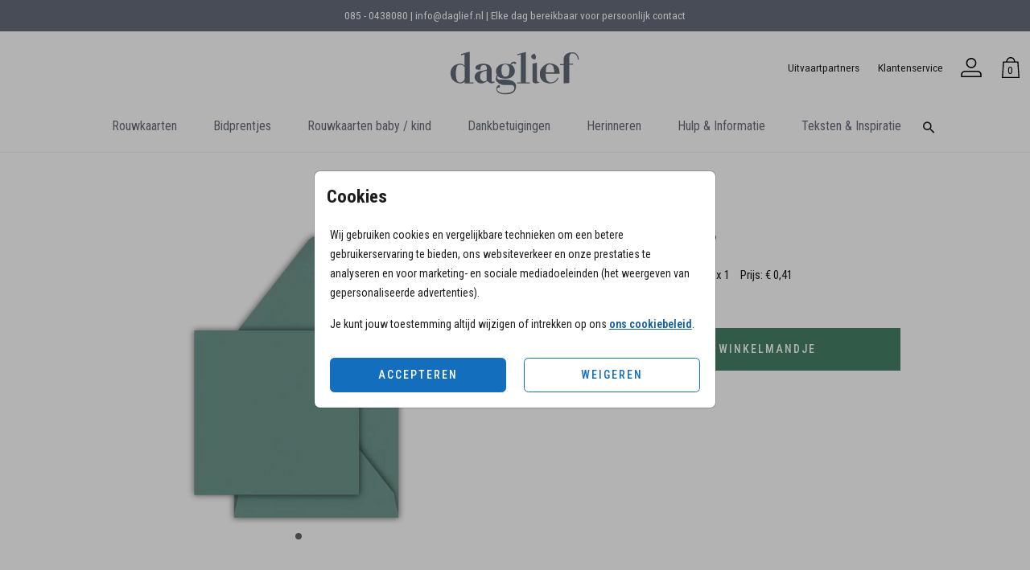

--- FILE ---
content_type: text/html;charset=utf-8
request_url: https://daglief.nl/product/E-PET160-V
body_size: 39150
content:
<!DOCTYPE html> <html lang="nl-NL" class="kc-classic"> <head><script type="text/javascript">window.NREUM||(NREUM={});NREUM.info={"beacon":"bam.nr-data.net","errorBeacon":"bam.nr-data.net","licenseKey":"6d416604e4","applicationID":"604861797","transactionName":"YAZVMhFRWkoEW0IMX1lMcRMNU0BQClYZBl9ZF0UJD1xRSxYWRApfQ1l8BSJARGsKV0JLQEUMUxMARA==","queueTime":0,"applicationTime":104,"agent":""};
(window.NREUM||(NREUM={})).init={privacy:{cookies_enabled:true},ajax:{deny_list:["bam-cell.nr-data.net"]},session_trace:{sampling_rate:0.0,mode:"FIXED_RATE",enabled:true,error_sampling_rate:0.0},feature_flags:["soft_nav"],distributed_tracing:{enabled:true}};(window.NREUM||(NREUM={})).loader_config={agentID:"1834701004",accountID:"1916883",trustKey:"1916883",xpid:"VQ8GV15bCxAGVFVaAQAAX1M=",licenseKey:"6d416604e4",applicationID:"604861797",browserID:"1834701004"};;/*! For license information please see nr-loader-spa-1.308.0.min.js.LICENSE.txt */
(()=>{var e,t,r={384:(e,t,r)=>{"use strict";r.d(t,{NT:()=>a,US:()=>u,Zm:()=>o,bQ:()=>d,dV:()=>c,pV:()=>l});var n=r(6154),i=r(1863),s=r(1910);const a={beacon:"bam.nr-data.net",errorBeacon:"bam.nr-data.net"};function o(){return n.gm.NREUM||(n.gm.NREUM={}),void 0===n.gm.newrelic&&(n.gm.newrelic=n.gm.NREUM),n.gm.NREUM}function c(){let e=o();return e.o||(e.o={ST:n.gm.setTimeout,SI:n.gm.setImmediate||n.gm.setInterval,CT:n.gm.clearTimeout,XHR:n.gm.XMLHttpRequest,REQ:n.gm.Request,EV:n.gm.Event,PR:n.gm.Promise,MO:n.gm.MutationObserver,FETCH:n.gm.fetch,WS:n.gm.WebSocket},(0,s.i)(...Object.values(e.o))),e}function d(e,t){let r=o();r.initializedAgents??={},t.initializedAt={ms:(0,i.t)(),date:new Date},r.initializedAgents[e]=t}function u(e,t){o()[e]=t}function l(){return function(){let e=o();const t=e.info||{};e.info={beacon:a.beacon,errorBeacon:a.errorBeacon,...t}}(),function(){let e=o();const t=e.init||{};e.init={...t}}(),c(),function(){let e=o();const t=e.loader_config||{};e.loader_config={...t}}(),o()}},782:(e,t,r)=>{"use strict";r.d(t,{T:()=>n});const n=r(860).K7.pageViewTiming},860:(e,t,r)=>{"use strict";r.d(t,{$J:()=>u,K7:()=>c,P3:()=>d,XX:()=>i,Yy:()=>o,df:()=>s,qY:()=>n,v4:()=>a});const n="events",i="jserrors",s="browser/blobs",a="rum",o="browser/logs",c={ajax:"ajax",genericEvents:"generic_events",jserrors:i,logging:"logging",metrics:"metrics",pageAction:"page_action",pageViewEvent:"page_view_event",pageViewTiming:"page_view_timing",sessionReplay:"session_replay",sessionTrace:"session_trace",softNav:"soft_navigations",spa:"spa"},d={[c.pageViewEvent]:1,[c.pageViewTiming]:2,[c.metrics]:3,[c.jserrors]:4,[c.spa]:5,[c.ajax]:6,[c.sessionTrace]:7,[c.softNav]:8,[c.sessionReplay]:9,[c.logging]:10,[c.genericEvents]:11},u={[c.pageViewEvent]:a,[c.pageViewTiming]:n,[c.ajax]:n,[c.spa]:n,[c.softNav]:n,[c.metrics]:i,[c.jserrors]:i,[c.sessionTrace]:s,[c.sessionReplay]:s,[c.logging]:o,[c.genericEvents]:"ins"}},944:(e,t,r)=>{"use strict";r.d(t,{R:()=>i});var n=r(3241);function i(e,t){"function"==typeof console.debug&&(console.debug("New Relic Warning: https://github.com/newrelic/newrelic-browser-agent/blob/main/docs/warning-codes.md#".concat(e),t),(0,n.W)({agentIdentifier:null,drained:null,type:"data",name:"warn",feature:"warn",data:{code:e,secondary:t}}))}},993:(e,t,r)=>{"use strict";r.d(t,{A$:()=>s,ET:()=>a,TZ:()=>o,p_:()=>i});var n=r(860);const i={ERROR:"ERROR",WARN:"WARN",INFO:"INFO",DEBUG:"DEBUG",TRACE:"TRACE"},s={OFF:0,ERROR:1,WARN:2,INFO:3,DEBUG:4,TRACE:5},a="log",o=n.K7.logging},1541:(e,t,r)=>{"use strict";r.d(t,{U:()=>i,f:()=>n});const n={MFE:"MFE",BA:"BA"};function i(e,t){if(2!==t?.harvestEndpointVersion)return{};const r=t.agentRef.runtime.appMetadata.agents[0].entityGuid;return e?{"source.id":e.id,"source.name":e.name,"source.type":e.type,"parent.id":e.parent?.id||r,"parent.type":e.parent?.type||n.BA}:{"entity.guid":r,appId:t.agentRef.info.applicationID}}},1687:(e,t,r)=>{"use strict";r.d(t,{Ak:()=>d,Ze:()=>h,x3:()=>u});var n=r(3241),i=r(7836),s=r(3606),a=r(860),o=r(2646);const c={};function d(e,t){const r={staged:!1,priority:a.P3[t]||0};l(e),c[e].get(t)||c[e].set(t,r)}function u(e,t){e&&c[e]&&(c[e].get(t)&&c[e].delete(t),p(e,t,!1),c[e].size&&f(e))}function l(e){if(!e)throw new Error("agentIdentifier required");c[e]||(c[e]=new Map)}function h(e="",t="feature",r=!1){if(l(e),!e||!c[e].get(t)||r)return p(e,t);c[e].get(t).staged=!0,f(e)}function f(e){const t=Array.from(c[e]);t.every(([e,t])=>t.staged)&&(t.sort((e,t)=>e[1].priority-t[1].priority),t.forEach(([t])=>{c[e].delete(t),p(e,t)}))}function p(e,t,r=!0){const a=e?i.ee.get(e):i.ee,c=s.i.handlers;if(!a.aborted&&a.backlog&&c){if((0,n.W)({agentIdentifier:e,type:"lifecycle",name:"drain",feature:t}),r){const e=a.backlog[t],r=c[t];if(r){for(let t=0;e&&t<e.length;++t)g(e[t],r);Object.entries(r).forEach(([e,t])=>{Object.values(t||{}).forEach(t=>{t[0]?.on&&t[0]?.context()instanceof o.y&&t[0].on(e,t[1])})})}}a.isolatedBacklog||delete c[t],a.backlog[t]=null,a.emit("drain-"+t,[])}}function g(e,t){var r=e[1];Object.values(t[r]||{}).forEach(t=>{var r=e[0];if(t[0]===r){var n=t[1],i=e[3],s=e[2];n.apply(i,s)}})}},1738:(e,t,r)=>{"use strict";r.d(t,{U:()=>f,Y:()=>h});var n=r(3241),i=r(9908),s=r(1863),a=r(944),o=r(5701),c=r(3969),d=r(8362),u=r(860),l=r(4261);function h(e,t,r,s){const h=s||r;!h||h[e]&&h[e]!==d.d.prototype[e]||(h[e]=function(){(0,i.p)(c.xV,["API/"+e+"/called"],void 0,u.K7.metrics,r.ee),(0,n.W)({agentIdentifier:r.agentIdentifier,drained:!!o.B?.[r.agentIdentifier],type:"data",name:"api",feature:l.Pl+e,data:{}});try{return t.apply(this,arguments)}catch(e){(0,a.R)(23,e)}})}function f(e,t,r,n,a){const o=e.info;null===r?delete o.jsAttributes[t]:o.jsAttributes[t]=r,(a||null===r)&&(0,i.p)(l.Pl+n,[(0,s.t)(),t,r],void 0,"session",e.ee)}},1741:(e,t,r)=>{"use strict";r.d(t,{W:()=>s});var n=r(944),i=r(4261);class s{#e(e,...t){if(this[e]!==s.prototype[e])return this[e](...t);(0,n.R)(35,e)}addPageAction(e,t){return this.#e(i.hG,e,t)}register(e){return this.#e(i.eY,e)}recordCustomEvent(e,t){return this.#e(i.fF,e,t)}setPageViewName(e,t){return this.#e(i.Fw,e,t)}setCustomAttribute(e,t,r){return this.#e(i.cD,e,t,r)}noticeError(e,t){return this.#e(i.o5,e,t)}setUserId(e,t=!1){return this.#e(i.Dl,e,t)}setApplicationVersion(e){return this.#e(i.nb,e)}setErrorHandler(e){return this.#e(i.bt,e)}addRelease(e,t){return this.#e(i.k6,e,t)}log(e,t){return this.#e(i.$9,e,t)}start(){return this.#e(i.d3)}finished(e){return this.#e(i.BL,e)}recordReplay(){return this.#e(i.CH)}pauseReplay(){return this.#e(i.Tb)}addToTrace(e){return this.#e(i.U2,e)}setCurrentRouteName(e){return this.#e(i.PA,e)}interaction(e){return this.#e(i.dT,e)}wrapLogger(e,t,r){return this.#e(i.Wb,e,t,r)}measure(e,t){return this.#e(i.V1,e,t)}consent(e){return this.#e(i.Pv,e)}}},1863:(e,t,r)=>{"use strict";function n(){return Math.floor(performance.now())}r.d(t,{t:()=>n})},1910:(e,t,r)=>{"use strict";r.d(t,{i:()=>s});var n=r(944);const i=new Map;function s(...e){return e.every(e=>{if(i.has(e))return i.get(e);const t="function"==typeof e?e.toString():"",r=t.includes("[native code]"),s=t.includes("nrWrapper");return r||s||(0,n.R)(64,e?.name||t),i.set(e,r),r})}},2555:(e,t,r)=>{"use strict";r.d(t,{D:()=>o,f:()=>a});var n=r(384),i=r(8122);const s={beacon:n.NT.beacon,errorBeacon:n.NT.errorBeacon,licenseKey:void 0,applicationID:void 0,sa:void 0,queueTime:void 0,applicationTime:void 0,ttGuid:void 0,user:void 0,account:void 0,product:void 0,extra:void 0,jsAttributes:{},userAttributes:void 0,atts:void 0,transactionName:void 0,tNamePlain:void 0};function a(e){try{return!!e.licenseKey&&!!e.errorBeacon&&!!e.applicationID}catch(e){return!1}}const o=e=>(0,i.a)(e,s)},2614:(e,t,r)=>{"use strict";r.d(t,{BB:()=>a,H3:()=>n,g:()=>d,iL:()=>c,tS:()=>o,uh:()=>i,wk:()=>s});const n="NRBA",i="SESSION",s=144e5,a=18e5,o={STARTED:"session-started",PAUSE:"session-pause",RESET:"session-reset",RESUME:"session-resume",UPDATE:"session-update"},c={SAME_TAB:"same-tab",CROSS_TAB:"cross-tab"},d={OFF:0,FULL:1,ERROR:2}},2646:(e,t,r)=>{"use strict";r.d(t,{y:()=>n});class n{constructor(e){this.contextId=e}}},2843:(e,t,r)=>{"use strict";r.d(t,{G:()=>s,u:()=>i});var n=r(3878);function i(e,t=!1,r,i){(0,n.DD)("visibilitychange",function(){if(t)return void("hidden"===document.visibilityState&&e());e(document.visibilityState)},r,i)}function s(e,t,r){(0,n.sp)("pagehide",e,t,r)}},3241:(e,t,r)=>{"use strict";r.d(t,{W:()=>s});var n=r(6154);const i="newrelic";function s(e={}){try{n.gm.dispatchEvent(new CustomEvent(i,{detail:e}))}catch(e){}}},3304:(e,t,r)=>{"use strict";r.d(t,{A:()=>s});var n=r(7836);const i=()=>{const e=new WeakSet;return(t,r)=>{if("object"==typeof r&&null!==r){if(e.has(r))return;e.add(r)}return r}};function s(e){try{return JSON.stringify(e,i())??""}catch(e){try{n.ee.emit("internal-error",[e])}catch(e){}return""}}},3333:(e,t,r)=>{"use strict";r.d(t,{$v:()=>u,TZ:()=>n,Xh:()=>c,Zp:()=>i,kd:()=>d,mq:()=>o,nf:()=>a,qN:()=>s});const n=r(860).K7.genericEvents,i=["auxclick","click","copy","keydown","paste","scrollend"],s=["focus","blur"],a=4,o=1e3,c=2e3,d=["PageAction","UserAction","BrowserPerformance"],u={RESOURCES:"experimental.resources",REGISTER:"register"}},3434:(e,t,r)=>{"use strict";r.d(t,{Jt:()=>s,YM:()=>d});var n=r(7836),i=r(5607);const s="nr@original:".concat(i.W),a=50;var o=Object.prototype.hasOwnProperty,c=!1;function d(e,t){return e||(e=n.ee),r.inPlace=function(e,t,n,i,s){n||(n="");const a="-"===n.charAt(0);for(let o=0;o<t.length;o++){const c=t[o],d=e[c];l(d)||(e[c]=r(d,a?c+n:n,i,c,s))}},r.flag=s,r;function r(t,r,n,c,d){return l(t)?t:(r||(r=""),nrWrapper[s]=t,function(e,t,r){if(Object.defineProperty&&Object.keys)try{return Object.keys(e).forEach(function(r){Object.defineProperty(t,r,{get:function(){return e[r]},set:function(t){return e[r]=t,t}})}),t}catch(e){u([e],r)}for(var n in e)o.call(e,n)&&(t[n]=e[n])}(t,nrWrapper,e),nrWrapper);function nrWrapper(){var s,o,l,h;let f;try{o=this,s=[...arguments],l="function"==typeof n?n(s,o):n||{}}catch(t){u([t,"",[s,o,c],l],e)}i(r+"start",[s,o,c],l,d);const p=performance.now();let g;try{return h=t.apply(o,s),g=performance.now(),h}catch(e){throw g=performance.now(),i(r+"err",[s,o,e],l,d),f=e,f}finally{const e=g-p,t={start:p,end:g,duration:e,isLongTask:e>=a,methodName:c,thrownError:f};t.isLongTask&&i("long-task",[t,o],l,d),i(r+"end",[s,o,h],l,d)}}}function i(r,n,i,s){if(!c||t){var a=c;c=!0;try{e.emit(r,n,i,t,s)}catch(t){u([t,r,n,i],e)}c=a}}}function u(e,t){t||(t=n.ee);try{t.emit("internal-error",e)}catch(e){}}function l(e){return!(e&&"function"==typeof e&&e.apply&&!e[s])}},3606:(e,t,r)=>{"use strict";r.d(t,{i:()=>s});var n=r(9908);s.on=a;var i=s.handlers={};function s(e,t,r,s){a(s||n.d,i,e,t,r)}function a(e,t,r,i,s){s||(s="feature"),e||(e=n.d);var a=t[s]=t[s]||{};(a[r]=a[r]||[]).push([e,i])}},3738:(e,t,r)=>{"use strict";r.d(t,{He:()=>i,Kp:()=>o,Lc:()=>d,Rz:()=>u,TZ:()=>n,bD:()=>s,d3:()=>a,jx:()=>l,sl:()=>h,uP:()=>c});const n=r(860).K7.sessionTrace,i="bstResource",s="resource",a="-start",o="-end",c="fn"+a,d="fn"+o,u="pushState",l=1e3,h=3e4},3785:(e,t,r)=>{"use strict";r.d(t,{R:()=>c,b:()=>d});var n=r(9908),i=r(1863),s=r(860),a=r(3969),o=r(993);function c(e,t,r={},c=o.p_.INFO,d=!0,u,l=(0,i.t)()){(0,n.p)(a.xV,["API/logging/".concat(c.toLowerCase(),"/called")],void 0,s.K7.metrics,e),(0,n.p)(o.ET,[l,t,r,c,d,u],void 0,s.K7.logging,e)}function d(e){return"string"==typeof e&&Object.values(o.p_).some(t=>t===e.toUpperCase().trim())}},3878:(e,t,r)=>{"use strict";function n(e,t){return{capture:e,passive:!1,signal:t}}function i(e,t,r=!1,i){window.addEventListener(e,t,n(r,i))}function s(e,t,r=!1,i){document.addEventListener(e,t,n(r,i))}r.d(t,{DD:()=>s,jT:()=>n,sp:()=>i})},3962:(e,t,r)=>{"use strict";r.d(t,{AM:()=>a,O2:()=>l,OV:()=>s,Qu:()=>h,TZ:()=>c,ih:()=>f,pP:()=>o,t1:()=>u,tC:()=>i,wD:()=>d});var n=r(860);const i=["click","keydown","submit"],s="popstate",a="api",o="initialPageLoad",c=n.K7.softNav,d=5e3,u=500,l={INITIAL_PAGE_LOAD:"",ROUTE_CHANGE:1,UNSPECIFIED:2},h={INTERACTION:1,AJAX:2,CUSTOM_END:3,CUSTOM_TRACER:4},f={IP:"in progress",PF:"pending finish",FIN:"finished",CAN:"cancelled"}},3969:(e,t,r)=>{"use strict";r.d(t,{TZ:()=>n,XG:()=>o,rs:()=>i,xV:()=>a,z_:()=>s});const n=r(860).K7.metrics,i="sm",s="cm",a="storeSupportabilityMetrics",o="storeEventMetrics"},4234:(e,t,r)=>{"use strict";r.d(t,{W:()=>s});var n=r(7836),i=r(1687);class s{constructor(e,t){this.agentIdentifier=e,this.ee=n.ee.get(e),this.featureName=t,this.blocked=!1}deregisterDrain(){(0,i.x3)(this.agentIdentifier,this.featureName)}}},4261:(e,t,r)=>{"use strict";r.d(t,{$9:()=>u,BL:()=>c,CH:()=>p,Dl:()=>R,Fw:()=>w,PA:()=>v,Pl:()=>n,Pv:()=>A,Tb:()=>h,U2:()=>a,V1:()=>E,Wb:()=>T,bt:()=>y,cD:()=>b,d3:()=>x,dT:()=>d,eY:()=>g,fF:()=>f,hG:()=>s,hw:()=>i,k6:()=>o,nb:()=>m,o5:()=>l});const n="api-",i=n+"ixn-",s="addPageAction",a="addToTrace",o="addRelease",c="finished",d="interaction",u="log",l="noticeError",h="pauseReplay",f="recordCustomEvent",p="recordReplay",g="register",m="setApplicationVersion",v="setCurrentRouteName",b="setCustomAttribute",y="setErrorHandler",w="setPageViewName",R="setUserId",x="start",T="wrapLogger",E="measure",A="consent"},5205:(e,t,r)=>{"use strict";r.d(t,{j:()=>S});var n=r(384),i=r(1741);var s=r(2555),a=r(3333);const o=e=>{if(!e||"string"!=typeof e)return!1;try{document.createDocumentFragment().querySelector(e)}catch{return!1}return!0};var c=r(2614),d=r(944),u=r(8122);const l="[data-nr-mask]",h=e=>(0,u.a)(e,(()=>{const e={feature_flags:[],experimental:{allow_registered_children:!1,resources:!1},mask_selector:"*",block_selector:"[data-nr-block]",mask_input_options:{color:!1,date:!1,"datetime-local":!1,email:!1,month:!1,number:!1,range:!1,search:!1,tel:!1,text:!1,time:!1,url:!1,week:!1,textarea:!1,select:!1,password:!0}};return{ajax:{deny_list:void 0,block_internal:!0,enabled:!0,autoStart:!0},api:{get allow_registered_children(){return e.feature_flags.includes(a.$v.REGISTER)||e.experimental.allow_registered_children},set allow_registered_children(t){e.experimental.allow_registered_children=t},duplicate_registered_data:!1},browser_consent_mode:{enabled:!1},distributed_tracing:{enabled:void 0,exclude_newrelic_header:void 0,cors_use_newrelic_header:void 0,cors_use_tracecontext_headers:void 0,allowed_origins:void 0},get feature_flags(){return e.feature_flags},set feature_flags(t){e.feature_flags=t},generic_events:{enabled:!0,autoStart:!0},harvest:{interval:30},jserrors:{enabled:!0,autoStart:!0},logging:{enabled:!0,autoStart:!0},metrics:{enabled:!0,autoStart:!0},obfuscate:void 0,page_action:{enabled:!0},page_view_event:{enabled:!0,autoStart:!0},page_view_timing:{enabled:!0,autoStart:!0},performance:{capture_marks:!1,capture_measures:!1,capture_detail:!0,resources:{get enabled(){return e.feature_flags.includes(a.$v.RESOURCES)||e.experimental.resources},set enabled(t){e.experimental.resources=t},asset_types:[],first_party_domains:[],ignore_newrelic:!0}},privacy:{cookies_enabled:!0},proxy:{assets:void 0,beacon:void 0},session:{expiresMs:c.wk,inactiveMs:c.BB},session_replay:{autoStart:!0,enabled:!1,preload:!1,sampling_rate:10,error_sampling_rate:100,collect_fonts:!1,inline_images:!1,fix_stylesheets:!0,mask_all_inputs:!0,get mask_text_selector(){return e.mask_selector},set mask_text_selector(t){o(t)?e.mask_selector="".concat(t,",").concat(l):""===t||null===t?e.mask_selector=l:(0,d.R)(5,t)},get block_class(){return"nr-block"},get ignore_class(){return"nr-ignore"},get mask_text_class(){return"nr-mask"},get block_selector(){return e.block_selector},set block_selector(t){o(t)?e.block_selector+=",".concat(t):""!==t&&(0,d.R)(6,t)},get mask_input_options(){return e.mask_input_options},set mask_input_options(t){t&&"object"==typeof t?e.mask_input_options={...t,password:!0}:(0,d.R)(7,t)}},session_trace:{enabled:!0,autoStart:!0},soft_navigations:{enabled:!0,autoStart:!0},spa:{enabled:!0,autoStart:!0},ssl:void 0,user_actions:{enabled:!0,elementAttributes:["id","className","tagName","type"]}}})());var f=r(6154),p=r(9324);let g=0;const m={buildEnv:p.F3,distMethod:p.Xs,version:p.xv,originTime:f.WN},v={consented:!1},b={appMetadata:{},get consented(){return this.session?.state?.consent||v.consented},set consented(e){v.consented=e},customTransaction:void 0,denyList:void 0,disabled:!1,harvester:void 0,isolatedBacklog:!1,isRecording:!1,loaderType:void 0,maxBytes:3e4,obfuscator:void 0,onerror:void 0,ptid:void 0,releaseIds:{},session:void 0,timeKeeper:void 0,registeredEntities:[],jsAttributesMetadata:{bytes:0},get harvestCount(){return++g}},y=e=>{const t=(0,u.a)(e,b),r=Object.keys(m).reduce((e,t)=>(e[t]={value:m[t],writable:!1,configurable:!0,enumerable:!0},e),{});return Object.defineProperties(t,r)};var w=r(5701);const R=e=>{const t=e.startsWith("http");e+="/",r.p=t?e:"https://"+e};var x=r(7836),T=r(3241);const E={accountID:void 0,trustKey:void 0,agentID:void 0,licenseKey:void 0,applicationID:void 0,xpid:void 0},A=e=>(0,u.a)(e,E),_=new Set;function S(e,t={},r,a){let{init:o,info:c,loader_config:d,runtime:u={},exposed:l=!0}=t;if(!c){const e=(0,n.pV)();o=e.init,c=e.info,d=e.loader_config}e.init=h(o||{}),e.loader_config=A(d||{}),c.jsAttributes??={},f.bv&&(c.jsAttributes.isWorker=!0),e.info=(0,s.D)(c);const p=e.init,g=[c.beacon,c.errorBeacon];_.has(e.agentIdentifier)||(p.proxy.assets&&(R(p.proxy.assets),g.push(p.proxy.assets)),p.proxy.beacon&&g.push(p.proxy.beacon),e.beacons=[...g],function(e){const t=(0,n.pV)();Object.getOwnPropertyNames(i.W.prototype).forEach(r=>{const n=i.W.prototype[r];if("function"!=typeof n||"constructor"===n)return;let s=t[r];e[r]&&!1!==e.exposed&&"micro-agent"!==e.runtime?.loaderType&&(t[r]=(...t)=>{const n=e[r](...t);return s?s(...t):n})})}(e),(0,n.US)("activatedFeatures",w.B)),u.denyList=[...p.ajax.deny_list||[],...p.ajax.block_internal?g:[]],u.ptid=e.agentIdentifier,u.loaderType=r,e.runtime=y(u),_.has(e.agentIdentifier)||(e.ee=x.ee.get(e.agentIdentifier),e.exposed=l,(0,T.W)({agentIdentifier:e.agentIdentifier,drained:!!w.B?.[e.agentIdentifier],type:"lifecycle",name:"initialize",feature:void 0,data:e.config})),_.add(e.agentIdentifier)}},5270:(e,t,r)=>{"use strict";r.d(t,{Aw:()=>a,SR:()=>s,rF:()=>o});var n=r(384),i=r(7767);function s(e){return!!(0,n.dV)().o.MO&&(0,i.V)(e)&&!0===e?.session_trace.enabled}function a(e){return!0===e?.session_replay.preload&&s(e)}function o(e,t){try{if("string"==typeof t?.type){if("password"===t.type.toLowerCase())return"*".repeat(e?.length||0);if(void 0!==t?.dataset?.nrUnmask||t?.classList?.contains("nr-unmask"))return e}}catch(e){}return"string"==typeof e?e.replace(/[\S]/g,"*"):"*".repeat(e?.length||0)}},5289:(e,t,r)=>{"use strict";r.d(t,{GG:()=>a,Qr:()=>c,sB:()=>o});var n=r(3878),i=r(6389);function s(){return"undefined"==typeof document||"complete"===document.readyState}function a(e,t){if(s())return e();const r=(0,i.J)(e),a=setInterval(()=>{s()&&(clearInterval(a),r())},500);(0,n.sp)("load",r,t)}function o(e){if(s())return e();(0,n.DD)("DOMContentLoaded",e)}function c(e){if(s())return e();(0,n.sp)("popstate",e)}},5607:(e,t,r)=>{"use strict";r.d(t,{W:()=>n});const n=(0,r(9566).bz)()},5701:(e,t,r)=>{"use strict";r.d(t,{B:()=>s,t:()=>a});var n=r(3241);const i=new Set,s={};function a(e,t){const r=t.agentIdentifier;s[r]??={},e&&"object"==typeof e&&(i.has(r)||(t.ee.emit("rumresp",[e]),s[r]=e,i.add(r),(0,n.W)({agentIdentifier:r,loaded:!0,drained:!0,type:"lifecycle",name:"load",feature:void 0,data:e})))}},6154:(e,t,r)=>{"use strict";r.d(t,{OF:()=>d,RI:()=>i,WN:()=>h,bv:()=>s,eN:()=>f,gm:()=>a,lR:()=>l,m:()=>c,mw:()=>o,sb:()=>u});var n=r(1863);const i="undefined"!=typeof window&&!!window.document,s="undefined"!=typeof WorkerGlobalScope&&("undefined"!=typeof self&&self instanceof WorkerGlobalScope&&self.navigator instanceof WorkerNavigator||"undefined"!=typeof globalThis&&globalThis instanceof WorkerGlobalScope&&globalThis.navigator instanceof WorkerNavigator),a=i?window:"undefined"!=typeof WorkerGlobalScope&&("undefined"!=typeof self&&self instanceof WorkerGlobalScope&&self||"undefined"!=typeof globalThis&&globalThis instanceof WorkerGlobalScope&&globalThis),o=Boolean("hidden"===a?.document?.visibilityState),c=""+a?.location,d=/iPad|iPhone|iPod/.test(a.navigator?.userAgent),u=d&&"undefined"==typeof SharedWorker,l=(()=>{const e=a.navigator?.userAgent?.match(/Firefox[/\s](\d+\.\d+)/);return Array.isArray(e)&&e.length>=2?+e[1]:0})(),h=Date.now()-(0,n.t)(),f=()=>"undefined"!=typeof PerformanceNavigationTiming&&a?.performance?.getEntriesByType("navigation")?.[0]?.responseStart},6344:(e,t,r)=>{"use strict";r.d(t,{BB:()=>u,Qb:()=>l,TZ:()=>i,Ug:()=>a,Vh:()=>s,_s:()=>o,bc:()=>d,yP:()=>c});var n=r(2614);const i=r(860).K7.sessionReplay,s="errorDuringReplay",a=.12,o={DomContentLoaded:0,Load:1,FullSnapshot:2,IncrementalSnapshot:3,Meta:4,Custom:5},c={[n.g.ERROR]:15e3,[n.g.FULL]:3e5,[n.g.OFF]:0},d={RESET:{message:"Session was reset",sm:"Reset"},IMPORT:{message:"Recorder failed to import",sm:"Import"},TOO_MANY:{message:"429: Too Many Requests",sm:"Too-Many"},TOO_BIG:{message:"Payload was too large",sm:"Too-Big"},CROSS_TAB:{message:"Session Entity was set to OFF on another tab",sm:"Cross-Tab"},ENTITLEMENTS:{message:"Session Replay is not allowed and will not be started",sm:"Entitlement"}},u=5e3,l={API:"api",RESUME:"resume",SWITCH_TO_FULL:"switchToFull",INITIALIZE:"initialize",PRELOAD:"preload"}},6389:(e,t,r)=>{"use strict";function n(e,t=500,r={}){const n=r?.leading||!1;let i;return(...r)=>{n&&void 0===i&&(e.apply(this,r),i=setTimeout(()=>{i=clearTimeout(i)},t)),n||(clearTimeout(i),i=setTimeout(()=>{e.apply(this,r)},t))}}function i(e){let t=!1;return(...r)=>{t||(t=!0,e.apply(this,r))}}r.d(t,{J:()=>i,s:()=>n})},6630:(e,t,r)=>{"use strict";r.d(t,{T:()=>n});const n=r(860).K7.pageViewEvent},6774:(e,t,r)=>{"use strict";r.d(t,{T:()=>n});const n=r(860).K7.jserrors},7295:(e,t,r)=>{"use strict";r.d(t,{Xv:()=>a,gX:()=>i,iW:()=>s});var n=[];function i(e){if(!e||s(e))return!1;if(0===n.length)return!0;if("*"===n[0].hostname)return!1;for(var t=0;t<n.length;t++){var r=n[t];if(r.hostname.test(e.hostname)&&r.pathname.test(e.pathname))return!1}return!0}function s(e){return void 0===e.hostname}function a(e){if(n=[],e&&e.length)for(var t=0;t<e.length;t++){let r=e[t];if(!r)continue;if("*"===r)return void(n=[{hostname:"*"}]);0===r.indexOf("http://")?r=r.substring(7):0===r.indexOf("https://")&&(r=r.substring(8));const i=r.indexOf("/");let s,a;i>0?(s=r.substring(0,i),a=r.substring(i)):(s=r,a="*");let[c]=s.split(":");n.push({hostname:o(c),pathname:o(a,!0)})}}function o(e,t=!1){const r=e.replace(/[.+?^${}()|[\]\\]/g,e=>"\\"+e).replace(/\*/g,".*?");return new RegExp((t?"^":"")+r+"$")}},7485:(e,t,r)=>{"use strict";r.d(t,{D:()=>i});var n=r(6154);function i(e){if(0===(e||"").indexOf("data:"))return{protocol:"data"};try{const t=new URL(e,location.href),r={port:t.port,hostname:t.hostname,pathname:t.pathname,search:t.search,protocol:t.protocol.slice(0,t.protocol.indexOf(":")),sameOrigin:t.protocol===n.gm?.location?.protocol&&t.host===n.gm?.location?.host};return r.port&&""!==r.port||("http:"===t.protocol&&(r.port="80"),"https:"===t.protocol&&(r.port="443")),r.pathname&&""!==r.pathname?r.pathname.startsWith("/")||(r.pathname="/".concat(r.pathname)):r.pathname="/",r}catch(e){return{}}}},7699:(e,t,r)=>{"use strict";r.d(t,{It:()=>s,KC:()=>o,No:()=>i,qh:()=>a});var n=r(860);const i=16e3,s=1e6,a="SESSION_ERROR",o={[n.K7.logging]:!0,[n.K7.genericEvents]:!1,[n.K7.jserrors]:!1,[n.K7.ajax]:!1}},7767:(e,t,r)=>{"use strict";r.d(t,{V:()=>i});var n=r(6154);const i=e=>n.RI&&!0===e?.privacy.cookies_enabled},7836:(e,t,r)=>{"use strict";r.d(t,{P:()=>o,ee:()=>c});var n=r(384),i=r(8990),s=r(2646),a=r(5607);const o="nr@context:".concat(a.W),c=function e(t,r){var n={},a={},u={},l=!1;try{l=16===r.length&&d.initializedAgents?.[r]?.runtime.isolatedBacklog}catch(e){}var h={on:p,addEventListener:p,removeEventListener:function(e,t){var r=n[e];if(!r)return;for(var i=0;i<r.length;i++)r[i]===t&&r.splice(i,1)},emit:function(e,r,n,i,s){!1!==s&&(s=!0);if(c.aborted&&!i)return;t&&s&&t.emit(e,r,n);var o=f(n);g(e).forEach(e=>{e.apply(o,r)});var d=v()[a[e]];d&&d.push([h,e,r,o]);return o},get:m,listeners:g,context:f,buffer:function(e,t){const r=v();if(t=t||"feature",h.aborted)return;Object.entries(e||{}).forEach(([e,n])=>{a[n]=t,t in r||(r[t]=[])})},abort:function(){h._aborted=!0,Object.keys(h.backlog).forEach(e=>{delete h.backlog[e]})},isBuffering:function(e){return!!v()[a[e]]},debugId:r,backlog:l?{}:t&&"object"==typeof t.backlog?t.backlog:{},isolatedBacklog:l};return Object.defineProperty(h,"aborted",{get:()=>{let e=h._aborted||!1;return e||(t&&(e=t.aborted),e)}}),h;function f(e){return e&&e instanceof s.y?e:e?(0,i.I)(e,o,()=>new s.y(o)):new s.y(o)}function p(e,t){n[e]=g(e).concat(t)}function g(e){return n[e]||[]}function m(t){return u[t]=u[t]||e(h,t)}function v(){return h.backlog}}(void 0,"globalEE"),d=(0,n.Zm)();d.ee||(d.ee=c)},8122:(e,t,r)=>{"use strict";r.d(t,{a:()=>i});var n=r(944);function i(e,t){try{if(!e||"object"!=typeof e)return(0,n.R)(3);if(!t||"object"!=typeof t)return(0,n.R)(4);const r=Object.create(Object.getPrototypeOf(t),Object.getOwnPropertyDescriptors(t)),s=0===Object.keys(r).length?e:r;for(let a in s)if(void 0!==e[a])try{if(null===e[a]){r[a]=null;continue}Array.isArray(e[a])&&Array.isArray(t[a])?r[a]=Array.from(new Set([...e[a],...t[a]])):"object"==typeof e[a]&&"object"==typeof t[a]?r[a]=i(e[a],t[a]):r[a]=e[a]}catch(e){r[a]||(0,n.R)(1,e)}return r}catch(e){(0,n.R)(2,e)}}},8139:(e,t,r)=>{"use strict";r.d(t,{u:()=>h});var n=r(7836),i=r(3434),s=r(8990),a=r(6154);const o={},c=a.gm.XMLHttpRequest,d="addEventListener",u="removeEventListener",l="nr@wrapped:".concat(n.P);function h(e){var t=function(e){return(e||n.ee).get("events")}(e);if(o[t.debugId]++)return t;o[t.debugId]=1;var r=(0,i.YM)(t,!0);function h(e){r.inPlace(e,[d,u],"-",p)}function p(e,t){return e[1]}return"getPrototypeOf"in Object&&(a.RI&&f(document,h),c&&f(c.prototype,h),f(a.gm,h)),t.on(d+"-start",function(e,t){var n=e[1];if(null!==n&&("function"==typeof n||"object"==typeof n)&&"newrelic"!==e[0]){var i=(0,s.I)(n,l,function(){var e={object:function(){if("function"!=typeof n.handleEvent)return;return n.handleEvent.apply(n,arguments)},function:n}[typeof n];return e?r(e,"fn-",null,e.name||"anonymous"):n});this.wrapped=e[1]=i}}),t.on(u+"-start",function(e){e[1]=this.wrapped||e[1]}),t}function f(e,t,...r){let n=e;for(;"object"==typeof n&&!Object.prototype.hasOwnProperty.call(n,d);)n=Object.getPrototypeOf(n);n&&t(n,...r)}},8362:(e,t,r)=>{"use strict";r.d(t,{d:()=>s});var n=r(9566),i=r(1741);class s extends i.W{agentIdentifier=(0,n.LA)(16)}},8374:(e,t,r)=>{r.nc=(()=>{try{return document?.currentScript?.nonce}catch(e){}return""})()},8990:(e,t,r)=>{"use strict";r.d(t,{I:()=>i});var n=Object.prototype.hasOwnProperty;function i(e,t,r){if(n.call(e,t))return e[t];var i=r();if(Object.defineProperty&&Object.keys)try{return Object.defineProperty(e,t,{value:i,writable:!0,enumerable:!1}),i}catch(e){}return e[t]=i,i}},9119:(e,t,r)=>{"use strict";r.d(t,{L:()=>s});var n=/([^?#]*)[^#]*(#[^?]*|$).*/,i=/([^?#]*)().*/;function s(e,t){return e?e.replace(t?n:i,"$1$2"):e}},9300:(e,t,r)=>{"use strict";r.d(t,{T:()=>n});const n=r(860).K7.ajax},9324:(e,t,r)=>{"use strict";r.d(t,{AJ:()=>a,F3:()=>i,Xs:()=>s,Yq:()=>o,xv:()=>n});const n="1.308.0",i="PROD",s="CDN",a="@newrelic/rrweb",o="1.0.1"},9566:(e,t,r)=>{"use strict";r.d(t,{LA:()=>o,ZF:()=>c,bz:()=>a,el:()=>d});var n=r(6154);const i="xxxxxxxx-xxxx-4xxx-yxxx-xxxxxxxxxxxx";function s(e,t){return e?15&e[t]:16*Math.random()|0}function a(){const e=n.gm?.crypto||n.gm?.msCrypto;let t,r=0;return e&&e.getRandomValues&&(t=e.getRandomValues(new Uint8Array(30))),i.split("").map(e=>"x"===e?s(t,r++).toString(16):"y"===e?(3&s()|8).toString(16):e).join("")}function o(e){const t=n.gm?.crypto||n.gm?.msCrypto;let r,i=0;t&&t.getRandomValues&&(r=t.getRandomValues(new Uint8Array(e)));const a=[];for(var o=0;o<e;o++)a.push(s(r,i++).toString(16));return a.join("")}function c(){return o(16)}function d(){return o(32)}},9908:(e,t,r)=>{"use strict";r.d(t,{d:()=>n,p:()=>i});var n=r(7836).ee.get("handle");function i(e,t,r,i,s){s?(s.buffer([e],i),s.emit(e,t,r)):(n.buffer([e],i),n.emit(e,t,r))}}},n={};function i(e){var t=n[e];if(void 0!==t)return t.exports;var s=n[e]={exports:{}};return r[e](s,s.exports,i),s.exports}i.m=r,i.d=(e,t)=>{for(var r in t)i.o(t,r)&&!i.o(e,r)&&Object.defineProperty(e,r,{enumerable:!0,get:t[r]})},i.f={},i.e=e=>Promise.all(Object.keys(i.f).reduce((t,r)=>(i.f[r](e,t),t),[])),i.u=e=>({212:"nr-spa-compressor",249:"nr-spa-recorder",478:"nr-spa"}[e]+"-1.308.0.min.js"),i.o=(e,t)=>Object.prototype.hasOwnProperty.call(e,t),e={},t="NRBA-1.308.0.PROD:",i.l=(r,n,s,a)=>{if(e[r])e[r].push(n);else{var o,c;if(void 0!==s)for(var d=document.getElementsByTagName("script"),u=0;u<d.length;u++){var l=d[u];if(l.getAttribute("src")==r||l.getAttribute("data-webpack")==t+s){o=l;break}}if(!o){c=!0;var h={478:"sha512-RSfSVnmHk59T/uIPbdSE0LPeqcEdF4/+XhfJdBuccH5rYMOEZDhFdtnh6X6nJk7hGpzHd9Ujhsy7lZEz/ORYCQ==",249:"sha512-ehJXhmntm85NSqW4MkhfQqmeKFulra3klDyY0OPDUE+sQ3GokHlPh1pmAzuNy//3j4ac6lzIbmXLvGQBMYmrkg==",212:"sha512-B9h4CR46ndKRgMBcK+j67uSR2RCnJfGefU+A7FrgR/k42ovXy5x/MAVFiSvFxuVeEk/pNLgvYGMp1cBSK/G6Fg=="};(o=document.createElement("script")).charset="utf-8",i.nc&&o.setAttribute("nonce",i.nc),o.setAttribute("data-webpack",t+s),o.src=r,0!==o.src.indexOf(window.location.origin+"/")&&(o.crossOrigin="anonymous"),h[a]&&(o.integrity=h[a])}e[r]=[n];var f=(t,n)=>{o.onerror=o.onload=null,clearTimeout(p);var i=e[r];if(delete e[r],o.parentNode&&o.parentNode.removeChild(o),i&&i.forEach(e=>e(n)),t)return t(n)},p=setTimeout(f.bind(null,void 0,{type:"timeout",target:o}),12e4);o.onerror=f.bind(null,o.onerror),o.onload=f.bind(null,o.onload),c&&document.head.appendChild(o)}},i.r=e=>{"undefined"!=typeof Symbol&&Symbol.toStringTag&&Object.defineProperty(e,Symbol.toStringTag,{value:"Module"}),Object.defineProperty(e,"__esModule",{value:!0})},i.p="https://js-agent.newrelic.com/",(()=>{var e={38:0,788:0};i.f.j=(t,r)=>{var n=i.o(e,t)?e[t]:void 0;if(0!==n)if(n)r.push(n[2]);else{var s=new Promise((r,i)=>n=e[t]=[r,i]);r.push(n[2]=s);var a=i.p+i.u(t),o=new Error;i.l(a,r=>{if(i.o(e,t)&&(0!==(n=e[t])&&(e[t]=void 0),n)){var s=r&&("load"===r.type?"missing":r.type),a=r&&r.target&&r.target.src;o.message="Loading chunk "+t+" failed: ("+s+": "+a+")",o.name="ChunkLoadError",o.type=s,o.request=a,n[1](o)}},"chunk-"+t,t)}};var t=(t,r)=>{var n,s,[a,o,c]=r,d=0;if(a.some(t=>0!==e[t])){for(n in o)i.o(o,n)&&(i.m[n]=o[n]);if(c)c(i)}for(t&&t(r);d<a.length;d++)s=a[d],i.o(e,s)&&e[s]&&e[s][0](),e[s]=0},r=self["webpackChunk:NRBA-1.308.0.PROD"]=self["webpackChunk:NRBA-1.308.0.PROD"]||[];r.forEach(t.bind(null,0)),r.push=t.bind(null,r.push.bind(r))})(),(()=>{"use strict";i(8374);var e=i(8362),t=i(860);const r=Object.values(t.K7);var n=i(5205);var s=i(9908),a=i(1863),o=i(4261),c=i(1738);var d=i(1687),u=i(4234),l=i(5289),h=i(6154),f=i(944),p=i(5270),g=i(7767),m=i(6389),v=i(7699);class b extends u.W{constructor(e,t){super(e.agentIdentifier,t),this.agentRef=e,this.abortHandler=void 0,this.featAggregate=void 0,this.loadedSuccessfully=void 0,this.onAggregateImported=new Promise(e=>{this.loadedSuccessfully=e}),this.deferred=Promise.resolve(),!1===e.init[this.featureName].autoStart?this.deferred=new Promise((t,r)=>{this.ee.on("manual-start-all",(0,m.J)(()=>{(0,d.Ak)(e.agentIdentifier,this.featureName),t()}))}):(0,d.Ak)(e.agentIdentifier,t)}importAggregator(e,t,r={}){if(this.featAggregate)return;const n=async()=>{let n;await this.deferred;try{if((0,g.V)(e.init)){const{setupAgentSession:t}=await i.e(478).then(i.bind(i,8766));n=t(e)}}catch(e){(0,f.R)(20,e),this.ee.emit("internal-error",[e]),(0,s.p)(v.qh,[e],void 0,this.featureName,this.ee)}try{if(!this.#t(this.featureName,n,e.init))return(0,d.Ze)(this.agentIdentifier,this.featureName),void this.loadedSuccessfully(!1);const{Aggregate:i}=await t();this.featAggregate=new i(e,r),e.runtime.harvester.initializedAggregates.push(this.featAggregate),this.loadedSuccessfully(!0)}catch(e){(0,f.R)(34,e),this.abortHandler?.(),(0,d.Ze)(this.agentIdentifier,this.featureName,!0),this.loadedSuccessfully(!1),this.ee&&this.ee.abort()}};h.RI?(0,l.GG)(()=>n(),!0):n()}#t(e,r,n){if(this.blocked)return!1;switch(e){case t.K7.sessionReplay:return(0,p.SR)(n)&&!!r;case t.K7.sessionTrace:return!!r;default:return!0}}}var y=i(6630),w=i(2614),R=i(3241);class x extends b{static featureName=y.T;constructor(e){var t;super(e,y.T),this.setupInspectionEvents(e.agentIdentifier),t=e,(0,c.Y)(o.Fw,function(e,r){"string"==typeof e&&("/"!==e.charAt(0)&&(e="/"+e),t.runtime.customTransaction=(r||"http://custom.transaction")+e,(0,s.p)(o.Pl+o.Fw,[(0,a.t)()],void 0,void 0,t.ee))},t),this.importAggregator(e,()=>i.e(478).then(i.bind(i,2467)))}setupInspectionEvents(e){const t=(t,r)=>{t&&(0,R.W)({agentIdentifier:e,timeStamp:t.timeStamp,loaded:"complete"===t.target.readyState,type:"window",name:r,data:t.target.location+""})};(0,l.sB)(e=>{t(e,"DOMContentLoaded")}),(0,l.GG)(e=>{t(e,"load")}),(0,l.Qr)(e=>{t(e,"navigate")}),this.ee.on(w.tS.UPDATE,(t,r)=>{(0,R.W)({agentIdentifier:e,type:"lifecycle",name:"session",data:r})})}}var T=i(384);class E extends e.d{constructor(e){var t;(super(),h.gm)?(this.features={},(0,T.bQ)(this.agentIdentifier,this),this.desiredFeatures=new Set(e.features||[]),this.desiredFeatures.add(x),(0,n.j)(this,e,e.loaderType||"agent"),t=this,(0,c.Y)(o.cD,function(e,r,n=!1){if("string"==typeof e){if(["string","number","boolean"].includes(typeof r)||null===r)return(0,c.U)(t,e,r,o.cD,n);(0,f.R)(40,typeof r)}else(0,f.R)(39,typeof e)},t),function(e){(0,c.Y)(o.Dl,function(t,r=!1){if("string"!=typeof t&&null!==t)return void(0,f.R)(41,typeof t);const n=e.info.jsAttributes["enduser.id"];r&&null!=n&&n!==t?(0,s.p)(o.Pl+"setUserIdAndResetSession",[t],void 0,"session",e.ee):(0,c.U)(e,"enduser.id",t,o.Dl,!0)},e)}(this),function(e){(0,c.Y)(o.nb,function(t){if("string"==typeof t||null===t)return(0,c.U)(e,"application.version",t,o.nb,!1);(0,f.R)(42,typeof t)},e)}(this),function(e){(0,c.Y)(o.d3,function(){e.ee.emit("manual-start-all")},e)}(this),function(e){(0,c.Y)(o.Pv,function(t=!0){if("boolean"==typeof t){if((0,s.p)(o.Pl+o.Pv,[t],void 0,"session",e.ee),e.runtime.consented=t,t){const t=e.features.page_view_event;t.onAggregateImported.then(e=>{const r=t.featAggregate;e&&!r.sentRum&&r.sendRum()})}}else(0,f.R)(65,typeof t)},e)}(this),this.run()):(0,f.R)(21)}get config(){return{info:this.info,init:this.init,loader_config:this.loader_config,runtime:this.runtime}}get api(){return this}run(){try{const e=function(e){const t={};return r.forEach(r=>{t[r]=!!e[r]?.enabled}),t}(this.init),n=[...this.desiredFeatures];n.sort((e,r)=>t.P3[e.featureName]-t.P3[r.featureName]),n.forEach(r=>{if(!e[r.featureName]&&r.featureName!==t.K7.pageViewEvent)return;if(r.featureName===t.K7.spa)return void(0,f.R)(67);const n=function(e){switch(e){case t.K7.ajax:return[t.K7.jserrors];case t.K7.sessionTrace:return[t.K7.ajax,t.K7.pageViewEvent];case t.K7.sessionReplay:return[t.K7.sessionTrace];case t.K7.pageViewTiming:return[t.K7.pageViewEvent];default:return[]}}(r.featureName).filter(e=>!(e in this.features));n.length>0&&(0,f.R)(36,{targetFeature:r.featureName,missingDependencies:n}),this.features[r.featureName]=new r(this)})}catch(e){(0,f.R)(22,e);for(const e in this.features)this.features[e].abortHandler?.();const t=(0,T.Zm)();delete t.initializedAgents[this.agentIdentifier]?.features,delete this.sharedAggregator;return t.ee.get(this.agentIdentifier).abort(),!1}}}var A=i(2843),_=i(782);class S extends b{static featureName=_.T;constructor(e){super(e,_.T),h.RI&&((0,A.u)(()=>(0,s.p)("docHidden",[(0,a.t)()],void 0,_.T,this.ee),!0),(0,A.G)(()=>(0,s.p)("winPagehide",[(0,a.t)()],void 0,_.T,this.ee)),this.importAggregator(e,()=>i.e(478).then(i.bind(i,9917))))}}var O=i(3969);class I extends b{static featureName=O.TZ;constructor(e){super(e,O.TZ),h.RI&&document.addEventListener("securitypolicyviolation",e=>{(0,s.p)(O.xV,["Generic/CSPViolation/Detected"],void 0,this.featureName,this.ee)}),this.importAggregator(e,()=>i.e(478).then(i.bind(i,6555)))}}var N=i(6774),P=i(3878),k=i(3304);class D{constructor(e,t,r,n,i){this.name="UncaughtError",this.message="string"==typeof e?e:(0,k.A)(e),this.sourceURL=t,this.line=r,this.column=n,this.__newrelic=i}}function C(e){return M(e)?e:new D(void 0!==e?.message?e.message:e,e?.filename||e?.sourceURL,e?.lineno||e?.line,e?.colno||e?.col,e?.__newrelic,e?.cause)}function j(e){const t="Unhandled Promise Rejection: ";if(!e?.reason)return;if(M(e.reason)){try{e.reason.message.startsWith(t)||(e.reason.message=t+e.reason.message)}catch(e){}return C(e.reason)}const r=C(e.reason);return(r.message||"").startsWith(t)||(r.message=t+r.message),r}function L(e){if(e.error instanceof SyntaxError&&!/:\d+$/.test(e.error.stack?.trim())){const t=new D(e.message,e.filename,e.lineno,e.colno,e.error.__newrelic,e.cause);return t.name=SyntaxError.name,t}return M(e.error)?e.error:C(e)}function M(e){return e instanceof Error&&!!e.stack}function H(e,r,n,i,o=(0,a.t)()){"string"==typeof e&&(e=new Error(e)),(0,s.p)("err",[e,o,!1,r,n.runtime.isRecording,void 0,i],void 0,t.K7.jserrors,n.ee),(0,s.p)("uaErr",[],void 0,t.K7.genericEvents,n.ee)}var B=i(1541),K=i(993),W=i(3785);function U(e,{customAttributes:t={},level:r=K.p_.INFO}={},n,i,s=(0,a.t)()){(0,W.R)(n.ee,e,t,r,!1,i,s)}function F(e,r,n,i,c=(0,a.t)()){(0,s.p)(o.Pl+o.hG,[c,e,r,i],void 0,t.K7.genericEvents,n.ee)}function V(e,r,n,i,c=(0,a.t)()){const{start:d,end:u,customAttributes:l}=r||{},h={customAttributes:l||{}};if("object"!=typeof h.customAttributes||"string"!=typeof e||0===e.length)return void(0,f.R)(57);const p=(e,t)=>null==e?t:"number"==typeof e?e:e instanceof PerformanceMark?e.startTime:Number.NaN;if(h.start=p(d,0),h.end=p(u,c),Number.isNaN(h.start)||Number.isNaN(h.end))(0,f.R)(57);else{if(h.duration=h.end-h.start,!(h.duration<0))return(0,s.p)(o.Pl+o.V1,[h,e,i],void 0,t.K7.genericEvents,n.ee),h;(0,f.R)(58)}}function G(e,r={},n,i,c=(0,a.t)()){(0,s.p)(o.Pl+o.fF,[c,e,r,i],void 0,t.K7.genericEvents,n.ee)}function z(e){(0,c.Y)(o.eY,function(t){return Y(e,t)},e)}function Y(e,r,n){(0,f.R)(54,"newrelic.register"),r||={},r.type=B.f.MFE,r.licenseKey||=e.info.licenseKey,r.blocked=!1,r.parent=n||{},Array.isArray(r.tags)||(r.tags=[]);const i={};r.tags.forEach(e=>{"name"!==e&&"id"!==e&&(i["source.".concat(e)]=!0)}),r.isolated??=!0;let o=()=>{};const c=e.runtime.registeredEntities;if(!r.isolated){const e=c.find(({metadata:{target:{id:e}}})=>e===r.id&&!r.isolated);if(e)return e}const d=e=>{r.blocked=!0,o=e};function u(e){return"string"==typeof e&&!!e.trim()&&e.trim().length<501||"number"==typeof e}e.init.api.allow_registered_children||d((0,m.J)(()=>(0,f.R)(55))),u(r.id)&&u(r.name)||d((0,m.J)(()=>(0,f.R)(48,r)));const l={addPageAction:(t,n={})=>g(F,[t,{...i,...n},e],r),deregister:()=>{d((0,m.J)(()=>(0,f.R)(68)))},log:(t,n={})=>g(U,[t,{...n,customAttributes:{...i,...n.customAttributes||{}}},e],r),measure:(t,n={})=>g(V,[t,{...n,customAttributes:{...i,...n.customAttributes||{}}},e],r),noticeError:(t,n={})=>g(H,[t,{...i,...n},e],r),register:(t={})=>g(Y,[e,t],l.metadata.target),recordCustomEvent:(t,n={})=>g(G,[t,{...i,...n},e],r),setApplicationVersion:e=>p("application.version",e),setCustomAttribute:(e,t)=>p(e,t),setUserId:e=>p("enduser.id",e),metadata:{customAttributes:i,target:r}},h=()=>(r.blocked&&o(),r.blocked);h()||c.push(l);const p=(e,t)=>{h()||(i[e]=t)},g=(r,n,i)=>{if(h())return;const o=(0,a.t)();(0,s.p)(O.xV,["API/register/".concat(r.name,"/called")],void 0,t.K7.metrics,e.ee);try{if(e.init.api.duplicate_registered_data&&"register"!==r.name){let e=n;if(n[1]instanceof Object){const t={"child.id":i.id,"child.type":i.type};e="customAttributes"in n[1]?[n[0],{...n[1],customAttributes:{...n[1].customAttributes,...t}},...n.slice(2)]:[n[0],{...n[1],...t},...n.slice(2)]}r(...e,void 0,o)}return r(...n,i,o)}catch(e){(0,f.R)(50,e)}};return l}class Z extends b{static featureName=N.T;constructor(e){var t;super(e,N.T),t=e,(0,c.Y)(o.o5,(e,r)=>H(e,r,t),t),function(e){(0,c.Y)(o.bt,function(t){e.runtime.onerror=t},e)}(e),function(e){let t=0;(0,c.Y)(o.k6,function(e,r){++t>10||(this.runtime.releaseIds[e.slice(-200)]=(""+r).slice(-200))},e)}(e),z(e);try{this.removeOnAbort=new AbortController}catch(e){}this.ee.on("internal-error",(t,r)=>{this.abortHandler&&(0,s.p)("ierr",[C(t),(0,a.t)(),!0,{},e.runtime.isRecording,r],void 0,this.featureName,this.ee)}),h.gm.addEventListener("unhandledrejection",t=>{this.abortHandler&&(0,s.p)("err",[j(t),(0,a.t)(),!1,{unhandledPromiseRejection:1},e.runtime.isRecording],void 0,this.featureName,this.ee)},(0,P.jT)(!1,this.removeOnAbort?.signal)),h.gm.addEventListener("error",t=>{this.abortHandler&&(0,s.p)("err",[L(t),(0,a.t)(),!1,{},e.runtime.isRecording],void 0,this.featureName,this.ee)},(0,P.jT)(!1,this.removeOnAbort?.signal)),this.abortHandler=this.#r,this.importAggregator(e,()=>i.e(478).then(i.bind(i,2176)))}#r(){this.removeOnAbort?.abort(),this.abortHandler=void 0}}var q=i(8990);let X=1;function J(e){const t=typeof e;return!e||"object"!==t&&"function"!==t?-1:e===h.gm?0:(0,q.I)(e,"nr@id",function(){return X++})}function Q(e){if("string"==typeof e&&e.length)return e.length;if("object"==typeof e){if("undefined"!=typeof ArrayBuffer&&e instanceof ArrayBuffer&&e.byteLength)return e.byteLength;if("undefined"!=typeof Blob&&e instanceof Blob&&e.size)return e.size;if(!("undefined"!=typeof FormData&&e instanceof FormData))try{return(0,k.A)(e).length}catch(e){return}}}var ee=i(8139),te=i(7836),re=i(3434);const ne={},ie=["open","send"];function se(e){var t=e||te.ee;const r=function(e){return(e||te.ee).get("xhr")}(t);if(void 0===h.gm.XMLHttpRequest)return r;if(ne[r.debugId]++)return r;ne[r.debugId]=1,(0,ee.u)(t);var n=(0,re.YM)(r),i=h.gm.XMLHttpRequest,s=h.gm.MutationObserver,a=h.gm.Promise,o=h.gm.setInterval,c="readystatechange",d=["onload","onerror","onabort","onloadstart","onloadend","onprogress","ontimeout"],u=[],l=h.gm.XMLHttpRequest=function(e){const t=new i(e),s=r.context(t);try{r.emit("new-xhr",[t],s),t.addEventListener(c,(a=s,function(){var e=this;e.readyState>3&&!a.resolved&&(a.resolved=!0,r.emit("xhr-resolved",[],e)),n.inPlace(e,d,"fn-",y)}),(0,P.jT)(!1))}catch(e){(0,f.R)(15,e);try{r.emit("internal-error",[e])}catch(e){}}var a;return t};function p(e,t){n.inPlace(t,["onreadystatechange"],"fn-",y)}if(function(e,t){for(var r in e)t[r]=e[r]}(i,l),l.prototype=i.prototype,n.inPlace(l.prototype,ie,"-xhr-",y),r.on("send-xhr-start",function(e,t){p(e,t),function(e){u.push(e),s&&(g?g.then(b):o?o(b):(m=-m,v.data=m))}(t)}),r.on("open-xhr-start",p),s){var g=a&&a.resolve();if(!o&&!a){var m=1,v=document.createTextNode(m);new s(b).observe(v,{characterData:!0})}}else t.on("fn-end",function(e){e[0]&&e[0].type===c||b()});function b(){for(var e=0;e<u.length;e++)p(0,u[e]);u.length&&(u=[])}function y(e,t){return t}return r}var ae="fetch-",oe=ae+"body-",ce=["arrayBuffer","blob","json","text","formData"],de=h.gm.Request,ue=h.gm.Response,le="prototype";const he={};function fe(e){const t=function(e){return(e||te.ee).get("fetch")}(e);if(!(de&&ue&&h.gm.fetch))return t;if(he[t.debugId]++)return t;function r(e,r,n){var i=e[r];"function"==typeof i&&(e[r]=function(){var e,r=[...arguments],s={};t.emit(n+"before-start",[r],s),s[te.P]&&s[te.P].dt&&(e=s[te.P].dt);var a=i.apply(this,r);return t.emit(n+"start",[r,e],a),a.then(function(e){return t.emit(n+"end",[null,e],a),e},function(e){throw t.emit(n+"end",[e],a),e})})}return he[t.debugId]=1,ce.forEach(e=>{r(de[le],e,oe),r(ue[le],e,oe)}),r(h.gm,"fetch",ae),t.on(ae+"end",function(e,r){var n=this;if(r){var i=r.headers.get("content-length");null!==i&&(n.rxSize=i),t.emit(ae+"done",[null,r],n)}else t.emit(ae+"done",[e],n)}),t}var pe=i(7485),ge=i(9566);class me{constructor(e){this.agentRef=e}generateTracePayload(e){const t=this.agentRef.loader_config;if(!this.shouldGenerateTrace(e)||!t)return null;var r=(t.accountID||"").toString()||null,n=(t.agentID||"").toString()||null,i=(t.trustKey||"").toString()||null;if(!r||!n)return null;var s=(0,ge.ZF)(),a=(0,ge.el)(),o=Date.now(),c={spanId:s,traceId:a,timestamp:o};return(e.sameOrigin||this.isAllowedOrigin(e)&&this.useTraceContextHeadersForCors())&&(c.traceContextParentHeader=this.generateTraceContextParentHeader(s,a),c.traceContextStateHeader=this.generateTraceContextStateHeader(s,o,r,n,i)),(e.sameOrigin&&!this.excludeNewrelicHeader()||!e.sameOrigin&&this.isAllowedOrigin(e)&&this.useNewrelicHeaderForCors())&&(c.newrelicHeader=this.generateTraceHeader(s,a,o,r,n,i)),c}generateTraceContextParentHeader(e,t){return"00-"+t+"-"+e+"-01"}generateTraceContextStateHeader(e,t,r,n,i){return i+"@nr=0-1-"+r+"-"+n+"-"+e+"----"+t}generateTraceHeader(e,t,r,n,i,s){if(!("function"==typeof h.gm?.btoa))return null;var a={v:[0,1],d:{ty:"Browser",ac:n,ap:i,id:e,tr:t,ti:r}};return s&&n!==s&&(a.d.tk=s),btoa((0,k.A)(a))}shouldGenerateTrace(e){return this.agentRef.init?.distributed_tracing?.enabled&&this.isAllowedOrigin(e)}isAllowedOrigin(e){var t=!1;const r=this.agentRef.init?.distributed_tracing;if(e.sameOrigin)t=!0;else if(r?.allowed_origins instanceof Array)for(var n=0;n<r.allowed_origins.length;n++){var i=(0,pe.D)(r.allowed_origins[n]);if(e.hostname===i.hostname&&e.protocol===i.protocol&&e.port===i.port){t=!0;break}}return t}excludeNewrelicHeader(){var e=this.agentRef.init?.distributed_tracing;return!!e&&!!e.exclude_newrelic_header}useNewrelicHeaderForCors(){var e=this.agentRef.init?.distributed_tracing;return!!e&&!1!==e.cors_use_newrelic_header}useTraceContextHeadersForCors(){var e=this.agentRef.init?.distributed_tracing;return!!e&&!!e.cors_use_tracecontext_headers}}var ve=i(9300),be=i(7295);function ye(e){return"string"==typeof e?e:e instanceof(0,T.dV)().o.REQ?e.url:h.gm?.URL&&e instanceof URL?e.href:void 0}var we=["load","error","abort","timeout"],Re=we.length,xe=(0,T.dV)().o.REQ,Te=(0,T.dV)().o.XHR;const Ee="X-NewRelic-App-Data";class Ae extends b{static featureName=ve.T;constructor(e){super(e,ve.T),this.dt=new me(e),this.handler=(e,t,r,n)=>(0,s.p)(e,t,r,n,this.ee);try{const e={xmlhttprequest:"xhr",fetch:"fetch",beacon:"beacon"};h.gm?.performance?.getEntriesByType("resource").forEach(r=>{if(r.initiatorType in e&&0!==r.responseStatus){const n={status:r.responseStatus},i={rxSize:r.transferSize,duration:Math.floor(r.duration),cbTime:0};_e(n,r.name),this.handler("xhr",[n,i,r.startTime,r.responseEnd,e[r.initiatorType]],void 0,t.K7.ajax)}})}catch(e){}fe(this.ee),se(this.ee),function(e,r,n,i){function o(e){var t=this;t.totalCbs=0,t.called=0,t.cbTime=0,t.end=T,t.ended=!1,t.xhrGuids={},t.lastSize=null,t.loadCaptureCalled=!1,t.params=this.params||{},t.metrics=this.metrics||{},t.latestLongtaskEnd=0,e.addEventListener("load",function(r){E(t,e)},(0,P.jT)(!1)),h.lR||e.addEventListener("progress",function(e){t.lastSize=e.loaded},(0,P.jT)(!1))}function c(e){this.params={method:e[0]},_e(this,e[1]),this.metrics={}}function d(t,r){e.loader_config.xpid&&this.sameOrigin&&r.setRequestHeader("X-NewRelic-ID",e.loader_config.xpid);var n=i.generateTracePayload(this.parsedOrigin);if(n){var s=!1;n.newrelicHeader&&(r.setRequestHeader("newrelic",n.newrelicHeader),s=!0),n.traceContextParentHeader&&(r.setRequestHeader("traceparent",n.traceContextParentHeader),n.traceContextStateHeader&&r.setRequestHeader("tracestate",n.traceContextStateHeader),s=!0),s&&(this.dt=n)}}function u(e,t){var n=this.metrics,i=e[0],s=this;if(n&&i){var o=Q(i);o&&(n.txSize=o)}this.startTime=(0,a.t)(),this.body=i,this.listener=function(e){try{"abort"!==e.type||s.loadCaptureCalled||(s.params.aborted=!0),("load"!==e.type||s.called===s.totalCbs&&(s.onloadCalled||"function"!=typeof t.onload)&&"function"==typeof s.end)&&s.end(t)}catch(e){try{r.emit("internal-error",[e])}catch(e){}}};for(var c=0;c<Re;c++)t.addEventListener(we[c],this.listener,(0,P.jT)(!1))}function l(e,t,r){this.cbTime+=e,t?this.onloadCalled=!0:this.called+=1,this.called!==this.totalCbs||!this.onloadCalled&&"function"==typeof r.onload||"function"!=typeof this.end||this.end(r)}function f(e,t){var r=""+J(e)+!!t;this.xhrGuids&&!this.xhrGuids[r]&&(this.xhrGuids[r]=!0,this.totalCbs+=1)}function p(e,t){var r=""+J(e)+!!t;this.xhrGuids&&this.xhrGuids[r]&&(delete this.xhrGuids[r],this.totalCbs-=1)}function g(){this.endTime=(0,a.t)()}function m(e,t){t instanceof Te&&"load"===e[0]&&r.emit("xhr-load-added",[e[1],e[2]],t)}function v(e,t){t instanceof Te&&"load"===e[0]&&r.emit("xhr-load-removed",[e[1],e[2]],t)}function b(e,t,r){t instanceof Te&&("onload"===r&&(this.onload=!0),("load"===(e[0]&&e[0].type)||this.onload)&&(this.xhrCbStart=(0,a.t)()))}function y(e,t){this.xhrCbStart&&r.emit("xhr-cb-time",[(0,a.t)()-this.xhrCbStart,this.onload,t],t)}function w(e){var t,r=e[1]||{};if("string"==typeof e[0]?0===(t=e[0]).length&&h.RI&&(t=""+h.gm.location.href):e[0]&&e[0].url?t=e[0].url:h.gm?.URL&&e[0]&&e[0]instanceof URL?t=e[0].href:"function"==typeof e[0].toString&&(t=e[0].toString()),"string"==typeof t&&0!==t.length){t&&(this.parsedOrigin=(0,pe.D)(t),this.sameOrigin=this.parsedOrigin.sameOrigin);var n=i.generateTracePayload(this.parsedOrigin);if(n&&(n.newrelicHeader||n.traceContextParentHeader))if(e[0]&&e[0].headers)o(e[0].headers,n)&&(this.dt=n);else{var s={};for(var a in r)s[a]=r[a];s.headers=new Headers(r.headers||{}),o(s.headers,n)&&(this.dt=n),e.length>1?e[1]=s:e.push(s)}}function o(e,t){var r=!1;return t.newrelicHeader&&(e.set("newrelic",t.newrelicHeader),r=!0),t.traceContextParentHeader&&(e.set("traceparent",t.traceContextParentHeader),t.traceContextStateHeader&&e.set("tracestate",t.traceContextStateHeader),r=!0),r}}function R(e,t){this.params={},this.metrics={},this.startTime=(0,a.t)(),this.dt=t,e.length>=1&&(this.target=e[0]),e.length>=2&&(this.opts=e[1]);var r=this.opts||{},n=this.target;_e(this,ye(n));var i=(""+(n&&n instanceof xe&&n.method||r.method||"GET")).toUpperCase();this.params.method=i,this.body=r.body,this.txSize=Q(r.body)||0}function x(e,r){if(this.endTime=(0,a.t)(),this.params||(this.params={}),(0,be.iW)(this.params))return;let i;this.params.status=r?r.status:0,"string"==typeof this.rxSize&&this.rxSize.length>0&&(i=+this.rxSize);const s={txSize:this.txSize,rxSize:i,duration:(0,a.t)()-this.startTime};n("xhr",[this.params,s,this.startTime,this.endTime,"fetch"],this,t.K7.ajax)}function T(e){const r=this.params,i=this.metrics;if(!this.ended){this.ended=!0;for(let t=0;t<Re;t++)e.removeEventListener(we[t],this.listener,!1);r.aborted||(0,be.iW)(r)||(i.duration=(0,a.t)()-this.startTime,this.loadCaptureCalled||4!==e.readyState?null==r.status&&(r.status=0):E(this,e),i.cbTime=this.cbTime,n("xhr",[r,i,this.startTime,this.endTime,"xhr"],this,t.K7.ajax))}}function E(e,n){e.params.status=n.status;var i=function(e,t){var r=e.responseType;return"json"===r&&null!==t?t:"arraybuffer"===r||"blob"===r||"json"===r?Q(e.response):"text"===r||""===r||void 0===r?Q(e.responseText):void 0}(n,e.lastSize);if(i&&(e.metrics.rxSize=i),e.sameOrigin&&n.getAllResponseHeaders().indexOf(Ee)>=0){var a=n.getResponseHeader(Ee);a&&((0,s.p)(O.rs,["Ajax/CrossApplicationTracing/Header/Seen"],void 0,t.K7.metrics,r),e.params.cat=a.split(", ").pop())}e.loadCaptureCalled=!0}r.on("new-xhr",o),r.on("open-xhr-start",c),r.on("open-xhr-end",d),r.on("send-xhr-start",u),r.on("xhr-cb-time",l),r.on("xhr-load-added",f),r.on("xhr-load-removed",p),r.on("xhr-resolved",g),r.on("addEventListener-end",m),r.on("removeEventListener-end",v),r.on("fn-end",y),r.on("fetch-before-start",w),r.on("fetch-start",R),r.on("fn-start",b),r.on("fetch-done",x)}(e,this.ee,this.handler,this.dt),this.importAggregator(e,()=>i.e(478).then(i.bind(i,3845)))}}function _e(e,t){var r=(0,pe.D)(t),n=e.params||e;n.hostname=r.hostname,n.port=r.port,n.protocol=r.protocol,n.host=r.hostname+":"+r.port,n.pathname=r.pathname,e.parsedOrigin=r,e.sameOrigin=r.sameOrigin}const Se={},Oe=["pushState","replaceState"];function Ie(e){const t=function(e){return(e||te.ee).get("history")}(e);return!h.RI||Se[t.debugId]++||(Se[t.debugId]=1,(0,re.YM)(t).inPlace(window.history,Oe,"-")),t}var Ne=i(3738);function Pe(e){(0,c.Y)(o.BL,function(r=Date.now()){const n=r-h.WN;n<0&&(0,f.R)(62,r),(0,s.p)(O.XG,[o.BL,{time:n}],void 0,t.K7.metrics,e.ee),e.addToTrace({name:o.BL,start:r,origin:"nr"}),(0,s.p)(o.Pl+o.hG,[n,o.BL],void 0,t.K7.genericEvents,e.ee)},e)}const{He:ke,bD:De,d3:Ce,Kp:je,TZ:Le,Lc:Me,uP:He,Rz:Be}=Ne;class Ke extends b{static featureName=Le;constructor(e){var r;super(e,Le),r=e,(0,c.Y)(o.U2,function(e){if(!(e&&"object"==typeof e&&e.name&&e.start))return;const n={n:e.name,s:e.start-h.WN,e:(e.end||e.start)-h.WN,o:e.origin||"",t:"api"};n.s<0||n.e<0||n.e<n.s?(0,f.R)(61,{start:n.s,end:n.e}):(0,s.p)("bstApi",[n],void 0,t.K7.sessionTrace,r.ee)},r),Pe(e);if(!(0,g.V)(e.init))return void this.deregisterDrain();const n=this.ee;let d;Ie(n),this.eventsEE=(0,ee.u)(n),this.eventsEE.on(He,function(e,t){this.bstStart=(0,a.t)()}),this.eventsEE.on(Me,function(e,r){(0,s.p)("bst",[e[0],r,this.bstStart,(0,a.t)()],void 0,t.K7.sessionTrace,n)}),n.on(Be+Ce,function(e){this.time=(0,a.t)(),this.startPath=location.pathname+location.hash}),n.on(Be+je,function(e){(0,s.p)("bstHist",[location.pathname+location.hash,this.startPath,this.time],void 0,t.K7.sessionTrace,n)});try{d=new PerformanceObserver(e=>{const r=e.getEntries();(0,s.p)(ke,[r],void 0,t.K7.sessionTrace,n)}),d.observe({type:De,buffered:!0})}catch(e){}this.importAggregator(e,()=>i.e(478).then(i.bind(i,6974)),{resourceObserver:d})}}var We=i(6344);class Ue extends b{static featureName=We.TZ;#n;recorder;constructor(e){var r;let n;super(e,We.TZ),r=e,(0,c.Y)(o.CH,function(){(0,s.p)(o.CH,[],void 0,t.K7.sessionReplay,r.ee)},r),function(e){(0,c.Y)(o.Tb,function(){(0,s.p)(o.Tb,[],void 0,t.K7.sessionReplay,e.ee)},e)}(e);try{n=JSON.parse(localStorage.getItem("".concat(w.H3,"_").concat(w.uh)))}catch(e){}(0,p.SR)(e.init)&&this.ee.on(o.CH,()=>this.#i()),this.#s(n)&&this.importRecorder().then(e=>{e.startRecording(We.Qb.PRELOAD,n?.sessionReplayMode)}),this.importAggregator(this.agentRef,()=>i.e(478).then(i.bind(i,6167)),this),this.ee.on("err",e=>{this.blocked||this.agentRef.runtime.isRecording&&(this.errorNoticed=!0,(0,s.p)(We.Vh,[e],void 0,this.featureName,this.ee))})}#s(e){return e&&(e.sessionReplayMode===w.g.FULL||e.sessionReplayMode===w.g.ERROR)||(0,p.Aw)(this.agentRef.init)}importRecorder(){return this.recorder?Promise.resolve(this.recorder):(this.#n??=Promise.all([i.e(478),i.e(249)]).then(i.bind(i,4866)).then(({Recorder:e})=>(this.recorder=new e(this),this.recorder)).catch(e=>{throw this.ee.emit("internal-error",[e]),this.blocked=!0,e}),this.#n)}#i(){this.blocked||(this.featAggregate?this.featAggregate.mode!==w.g.FULL&&this.featAggregate.initializeRecording(w.g.FULL,!0,We.Qb.API):this.importRecorder().then(()=>{this.recorder.startRecording(We.Qb.API,w.g.FULL)}))}}var Fe=i(3962);class Ve extends b{static featureName=Fe.TZ;constructor(e){if(super(e,Fe.TZ),function(e){const r=e.ee.get("tracer");function n(){}(0,c.Y)(o.dT,function(e){return(new n).get("object"==typeof e?e:{})},e);const i=n.prototype={createTracer:function(n,i){var o={},c=this,d="function"==typeof i;return(0,s.p)(O.xV,["API/createTracer/called"],void 0,t.K7.metrics,e.ee),function(){if(r.emit((d?"":"no-")+"fn-start",[(0,a.t)(),c,d],o),d)try{return i.apply(this,arguments)}catch(e){const t="string"==typeof e?new Error(e):e;throw r.emit("fn-err",[arguments,this,t],o),t}finally{r.emit("fn-end",[(0,a.t)()],o)}}}};["actionText","setName","setAttribute","save","ignore","onEnd","getContext","end","get"].forEach(r=>{c.Y.apply(this,[r,function(){return(0,s.p)(o.hw+r,[performance.now(),...arguments],this,t.K7.softNav,e.ee),this},e,i])}),(0,c.Y)(o.PA,function(){(0,s.p)(o.hw+"routeName",[performance.now(),...arguments],void 0,t.K7.softNav,e.ee)},e)}(e),!h.RI||!(0,T.dV)().o.MO)return;const r=Ie(this.ee);try{this.removeOnAbort=new AbortController}catch(e){}Fe.tC.forEach(e=>{(0,P.sp)(e,e=>{l(e)},!0,this.removeOnAbort?.signal)});const n=()=>(0,s.p)("newURL",[(0,a.t)(),""+window.location],void 0,this.featureName,this.ee);r.on("pushState-end",n),r.on("replaceState-end",n),(0,P.sp)(Fe.OV,e=>{l(e),(0,s.p)("newURL",[e.timeStamp,""+window.location],void 0,this.featureName,this.ee)},!0,this.removeOnAbort?.signal);let d=!1;const u=new((0,T.dV)().o.MO)((e,t)=>{d||(d=!0,requestAnimationFrame(()=>{(0,s.p)("newDom",[(0,a.t)()],void 0,this.featureName,this.ee),d=!1}))}),l=(0,m.s)(e=>{"loading"!==document.readyState&&((0,s.p)("newUIEvent",[e],void 0,this.featureName,this.ee),u.observe(document.body,{attributes:!0,childList:!0,subtree:!0,characterData:!0}))},100,{leading:!0});this.abortHandler=function(){this.removeOnAbort?.abort(),u.disconnect(),this.abortHandler=void 0},this.importAggregator(e,()=>i.e(478).then(i.bind(i,4393)),{domObserver:u})}}var Ge=i(3333),ze=i(9119);const Ye={},Ze=new Set;function qe(e){return"string"==typeof e?{type:"string",size:(new TextEncoder).encode(e).length}:e instanceof ArrayBuffer?{type:"ArrayBuffer",size:e.byteLength}:e instanceof Blob?{type:"Blob",size:e.size}:e instanceof DataView?{type:"DataView",size:e.byteLength}:ArrayBuffer.isView(e)?{type:"TypedArray",size:e.byteLength}:{type:"unknown",size:0}}class Xe{constructor(e,t){this.timestamp=(0,a.t)(),this.currentUrl=(0,ze.L)(window.location.href),this.socketId=(0,ge.LA)(8),this.requestedUrl=(0,ze.L)(e),this.requestedProtocols=Array.isArray(t)?t.join(","):t||"",this.openedAt=void 0,this.protocol=void 0,this.extensions=void 0,this.binaryType=void 0,this.messageOrigin=void 0,this.messageCount=0,this.messageBytes=0,this.messageBytesMin=0,this.messageBytesMax=0,this.messageTypes=void 0,this.sendCount=0,this.sendBytes=0,this.sendBytesMin=0,this.sendBytesMax=0,this.sendTypes=void 0,this.closedAt=void 0,this.closeCode=void 0,this.closeReason="unknown",this.closeWasClean=void 0,this.connectedDuration=0,this.hasErrors=void 0}}class $e extends b{static featureName=Ge.TZ;constructor(e){super(e,Ge.TZ);const r=e.init.feature_flags.includes("websockets"),n=[e.init.page_action.enabled,e.init.performance.capture_marks,e.init.performance.capture_measures,e.init.performance.resources.enabled,e.init.user_actions.enabled,r];var d;let u,l;if(d=e,(0,c.Y)(o.hG,(e,t)=>F(e,t,d),d),function(e){(0,c.Y)(o.fF,(t,r)=>G(t,r,e),e)}(e),Pe(e),z(e),function(e){(0,c.Y)(o.V1,(t,r)=>V(t,r,e),e)}(e),r&&(l=function(e){if(!(0,T.dV)().o.WS)return e;const t=e.get("websockets");if(Ye[t.debugId]++)return t;Ye[t.debugId]=1,(0,A.G)(()=>{const e=(0,a.t)();Ze.forEach(r=>{r.nrData.closedAt=e,r.nrData.closeCode=1001,r.nrData.closeReason="Page navigating away",r.nrData.closeWasClean=!1,r.nrData.openedAt&&(r.nrData.connectedDuration=e-r.nrData.openedAt),t.emit("ws",[r.nrData],r)})});class r extends WebSocket{static name="WebSocket";static toString(){return"function WebSocket() { [native code] }"}toString(){return"[object WebSocket]"}get[Symbol.toStringTag](){return r.name}#a(e){(e.__newrelic??={}).socketId=this.nrData.socketId,this.nrData.hasErrors??=!0}constructor(...e){super(...e),this.nrData=new Xe(e[0],e[1]),this.addEventListener("open",()=>{this.nrData.openedAt=(0,a.t)(),["protocol","extensions","binaryType"].forEach(e=>{this.nrData[e]=this[e]}),Ze.add(this)}),this.addEventListener("message",e=>{const{type:t,size:r}=qe(e.data);this.nrData.messageOrigin??=(0,ze.L)(e.origin),this.nrData.messageCount++,this.nrData.messageBytes+=r,this.nrData.messageBytesMin=Math.min(this.nrData.messageBytesMin||1/0,r),this.nrData.messageBytesMax=Math.max(this.nrData.messageBytesMax,r),(this.nrData.messageTypes??"").includes(t)||(this.nrData.messageTypes=this.nrData.messageTypes?"".concat(this.nrData.messageTypes,",").concat(t):t)}),this.addEventListener("close",e=>{this.nrData.closedAt=(0,a.t)(),this.nrData.closeCode=e.code,e.reason&&(this.nrData.closeReason=e.reason),this.nrData.closeWasClean=e.wasClean,this.nrData.connectedDuration=this.nrData.closedAt-this.nrData.openedAt,Ze.delete(this),t.emit("ws",[this.nrData],this)})}addEventListener(e,t,...r){const n=this,i="function"==typeof t?function(...e){try{return t.apply(this,e)}catch(e){throw n.#a(e),e}}:t?.handleEvent?{handleEvent:function(...e){try{return t.handleEvent.apply(t,e)}catch(e){throw n.#a(e),e}}}:t;return super.addEventListener(e,i,...r)}send(e){if(this.readyState===WebSocket.OPEN){const{type:t,size:r}=qe(e);this.nrData.sendCount++,this.nrData.sendBytes+=r,this.nrData.sendBytesMin=Math.min(this.nrData.sendBytesMin||1/0,r),this.nrData.sendBytesMax=Math.max(this.nrData.sendBytesMax,r),(this.nrData.sendTypes??"").includes(t)||(this.nrData.sendTypes=this.nrData.sendTypes?"".concat(this.nrData.sendTypes,",").concat(t):t)}try{return super.send(e)}catch(e){throw this.#a(e),e}}close(...e){try{super.close(...e)}catch(e){throw this.#a(e),e}}}return h.gm.WebSocket=r,t}(this.ee)),h.RI){if(fe(this.ee),se(this.ee),u=Ie(this.ee),e.init.user_actions.enabled){function f(t){const r=(0,pe.D)(t);return e.beacons.includes(r.hostname+":"+r.port)}function p(){u.emit("navChange")}Ge.Zp.forEach(e=>(0,P.sp)(e,e=>(0,s.p)("ua",[e],void 0,this.featureName,this.ee),!0)),Ge.qN.forEach(e=>{const t=(0,m.s)(e=>{(0,s.p)("ua",[e],void 0,this.featureName,this.ee)},500,{leading:!0});(0,P.sp)(e,t)}),h.gm.addEventListener("error",()=>{(0,s.p)("uaErr",[],void 0,t.K7.genericEvents,this.ee)},(0,P.jT)(!1,this.removeOnAbort?.signal)),this.ee.on("open-xhr-start",(e,r)=>{f(e[1])||r.addEventListener("readystatechange",()=>{2===r.readyState&&(0,s.p)("uaXhr",[],void 0,t.K7.genericEvents,this.ee)})}),this.ee.on("fetch-start",e=>{e.length>=1&&!f(ye(e[0]))&&(0,s.p)("uaXhr",[],void 0,t.K7.genericEvents,this.ee)}),u.on("pushState-end",p),u.on("replaceState-end",p),window.addEventListener("hashchange",p,(0,P.jT)(!0,this.removeOnAbort?.signal)),window.addEventListener("popstate",p,(0,P.jT)(!0,this.removeOnAbort?.signal))}if(e.init.performance.resources.enabled&&h.gm.PerformanceObserver?.supportedEntryTypes.includes("resource")){new PerformanceObserver(e=>{e.getEntries().forEach(e=>{(0,s.p)("browserPerformance.resource",[e],void 0,this.featureName,this.ee)})}).observe({type:"resource",buffered:!0})}}r&&l.on("ws",e=>{(0,s.p)("ws-complete",[e],void 0,this.featureName,this.ee)});try{this.removeOnAbort=new AbortController}catch(g){}this.abortHandler=()=>{this.removeOnAbort?.abort(),this.abortHandler=void 0},n.some(e=>e)?this.importAggregator(e,()=>i.e(478).then(i.bind(i,8019))):this.deregisterDrain()}}var Je=i(2646);const Qe=new Map;function et(e,t,r,n,i=!0){if("object"!=typeof t||!t||"string"!=typeof r||!r||"function"!=typeof t[r])return(0,f.R)(29);const s=function(e){return(e||te.ee).get("logger")}(e),a=(0,re.YM)(s),o=new Je.y(te.P);o.level=n.level,o.customAttributes=n.customAttributes,o.autoCaptured=i;const c=t[r]?.[re.Jt]||t[r];return Qe.set(c,o),a.inPlace(t,[r],"wrap-logger-",()=>Qe.get(c)),s}var tt=i(1910);class rt extends b{static featureName=K.TZ;constructor(e){var t;super(e,K.TZ),t=e,(0,c.Y)(o.$9,(e,r)=>U(e,r,t),t),function(e){(0,c.Y)(o.Wb,(t,r,{customAttributes:n={},level:i=K.p_.INFO}={})=>{et(e.ee,t,r,{customAttributes:n,level:i},!1)},e)}(e),z(e);const r=this.ee;["log","error","warn","info","debug","trace"].forEach(e=>{(0,tt.i)(h.gm.console[e]),et(r,h.gm.console,e,{level:"log"===e?"info":e})}),this.ee.on("wrap-logger-end",function([e]){const{level:t,customAttributes:n,autoCaptured:i}=this;(0,W.R)(r,e,n,t,i)}),this.importAggregator(e,()=>i.e(478).then(i.bind(i,5288)))}}new E({features:[Ae,x,S,Ke,Ue,I,Z,$e,rt,Ve],loaderType:"spa"})})()})();</script> <script> dataLayer = [{ 'analyticsaccount': "G-18H7RBSX7J", 'userid': "", 'useremail': "" }]; </script><script> (function (w, d, s, l, i) { w[l] = w[l] || []; w[l].push({ "gtm.start": new Date().getTime(), event: "gtm.js" }); var f = d.getElementsByTagName(s)[0], j = d.createElement(s), dl = l != "dataLayer" ? "&l=" + l : ""; j.async = true; j.src = "https://www.googletagmanager.com/gtm.js?id=" + i + dl; f.parentNode.insertBefore(j, f); })(window, document, "script", "dataLayer", "GTM-NCV34D"); </script> <!-- start head_html --> <meta name="viewport" content="width=device-width, initial-scale=1.0, user-scalable=no"/>
<link href="/media/favicon.png" rel="shortcut icon" type="image/x-icon">
<meta name="google-site-verification" content="bfq_SB_ENy9APS9559pNbUuepXrh14QlX0BgwMJi0IU" /> <!-- end head_html -->  <link rel="stylesheet" href="/_/kcbootstrap/dist/css/app.css?v=exonet-2026.2.2" />  <link rel="stylesheet" type="text/css" media="screen" href="/common/modal.css?1d1222bb" />  <link rel="stylesheet" type="text/css" media="screen" href="/common/main.css?0180e878" /> <link rel="stylesheet" href="https://kit.fontawesome.com/06c0323ca4.css" crossorigin="anonymous" />   <link rel="stylesheet" href="/site_css?v=1567" />  <link rel="stylesheet" href="/common/temp-refactoring-2023/base-site-css.css?1db7b755" />  <link rel="stylesheet" href="/common/temp-refactoring-2023/breadcrumb-site-css.css?9c5ebfc7" />  <link rel="stylesheet" href="/custom_css?v=1567" />  <script src="https://code.jquery.com/jquery-1.12.4.min.js" integrity="sha256-ZosEbRLbNQzLpnKIkEdrPv7lOy9C27hHQ+Xp8a4MxAQ=" crossorigin="anonymous" ></script>  <link rel="stylesheet" type="text/css" media="screen" href="/common/jquery-ui-1.8.11.custom.min.css?745a2dc0" /> <script src="https://code.jquery.com/ui/1.12.1/jquery-ui.min.js" integrity="sha256-VazP97ZCwtekAsvgPBSUwPFKdrwD3unUfSGVYrahUqU=" crossorigin="anonymous" ></script>  <script src="/js/kc-public-cache.js?340d9d48"></script> <script src="/common/components-js/menu_widget.js?2033fa8d"></script> <script src="/common/components-js/smooth-anchorlink-scroll.js?e2d1402e"></script> <script src="/common/components-js/account-menu.js?d0dba155"></script> <script type="module" src="/js/sp-web-components/sp-web-components/sp-web-components.esm.js?e2ff2be5"></script> <!-- prettier-ignore-start --> <script> var isLoggedIn = false; var basket_count = 0; var is_reseller = false;  </script> <!-- prettier-ignore-end -->   <!-- start shop asset swiper.min.js -->  <script src="/js/swiper.min.js" defer></script>  <!-- end shop asset swiper.min.js -->  <!-- start shop asset swiper.min.css -->  <link rel="stylesheet" type="text/css" href="/common/swiper.min.css" />  <!-- end shop asset swiper.min.css -->   <link rel="stylesheet" href="/common/swiper.min.css?d13c83be" /> <!-- prettier-ignore-start --> <script> var cardOrientation = 'square'; var prices_json = [{"compensation_tenth_cents": 70, "max_number": "10000", "min_number": "1", "price_id": 1, "price_tenth_cents": 410}]; var product_datalayer = {"coupon": "", "discount": 0, "ecom_prodid": "google-1213", "item_brand": "", "item_category": 4, "item_category2": 4, "item_id": "E-PET160-V", "item_list_id": "", "item_list_name": "", "item_name": "envelop", "item_variant": "package", "price": 0, "quantity": 0}; var slides = 1; var modal_page = 1;  </script> <!-- prettier-ignore-end --> <link rel="canonical" href="https://daglief.nl/product/E-PET160-V" /> <meta property="og:site_name" content="Daglief | Rouw &amp; herinneren" /> <meta property="og:title" content="Petrol 16 X 16" /> <meta property="og:description" content="petrol 16 x 16" /> <meta property="og:type" content="website" /> <meta property="og:url" content="https://daglief.nl/product/E-PET160-V" /> <meta property="og:image" content="https://daglief.nl/product_image/1213" /> <meta name="description" content="petrol 16 x 16" />  <title>Petrol 16 X 16</title> </head> <body id="body_product">  <noscript> <iframe src="https://www.googletagmanager.com/ns.html?id=GTM-NCV34D" height="0" width="0" style="display:none;visibility:hidden" > </iframe> </noscript>   <div class="navigation-bar">    <!-- start widget group id: 1517 -->  <div  class="navigation-bar-header d-none d-lg-block " >  <div class="navigation-bar-container">  <!-- start widget id: 5302 -->  <style>
.navigation-bar-header {
background-color: #656c7c;
display: display-md-block;
justify-content: center;
}
.navigation-bar-header .navigation-bar-item {
  display: inline;
color: #ffffff;
text-align: center;
}

.navigation-bar-header .navigation-bar-group {
    display: flex;
    justify-content: center;
}

.navigation-bar-header .navigation-bar-item a {
  display: inline;
color: #ffffff;
}


</style>
<div class=navigation-bar-group>
	<span class=navigation-bar-item>085 - 0438080   |   info@daglief.nl   |  
<a href=/contact-rouwteam>Elke dag bereikbaar voor persoonlijk contact</a>
  </div>  <!-- end widget id: 5302 -->  </div> </div>  <!-- end widget group id: 1517 -->   <!-- start widget group id: 1171 -->  <div  class="navigation-bar-header d-lg-none " >  <div class="navigation-bar-container">  <!-- start widget id: 3862 -->  <div class="navigation-bar-item justify-content-center justify-content-md-end" style="color: #fff;">Klantenservice:&nbsp; <a href="tel:0850438080"><span style="color: #fff;"><strong>+85 0438080</strong></span></a></div>
  <!-- end widget id: 3862 -->  </div> </div>  <!-- end widget group id: 1171 -->    <!-- start widget group id: 1947 -->  <div  class="navigation-bar-body d-none d-lg-block navigation-bar-toggle-offset" >  <a class="navigation-bar-item navigation-bar-toggle" href="#" data-testid="navigation-bar-hamburger"> <i class="shopicons shopicons-hamburger"></i> </a>  <div class="navigation-bar-container">  <div class="navigation-bar-group navigation-bar-group-logo d-lg-none"> <a class="navigation-bar-item navigation-bar-item-logo" href="/" data-testid="navigation-bar-logo" > <img src="https://shared.s3.exonet.io/13304-kc-mobile-shop-logo/mobile_shop_logo/0e6f5311cbf3f8e3b4c4671b1fb72bb1?X-Amz-Algorithm=AWS4-HMAC-SHA256&amp;X-Amz-Credential=s0izw5JJQFN9kBnUM4IE%2F20260122%2Fus-east-1%2Fs3%2Faws4_request&amp;X-Amz-Date=20260122T220504Z&amp;X-Amz-Expires=604800&amp;X-Amz-SignedHeaders=host&amp;X-Amz-Signature=5869ddf6b6bc06ae8a942c4e5426e2bc0f751c0481065cf6ebecb12c415a0625" alt="Daglief | Rouw &amp; herinneren" /> </a> </div>  <!-- start widget id: 6279 -->   <div  class="navigation-bar-group justify-content-lg-end " >  <a class="navigation-bar-item navigation-bar__uitvaartpartners" href="/uitvaartbegeleiding" data-testid="navigation-bar-item-uitvaartpartners" ><span>Uitvaartpartners</span></a >  <a class="navigation-bar-item navigation-bar__klantenservice" href="/contact-rouwteam" data-testid="navigation-bar-item-klantenservice" ><span>Klantenservice</span></a >  </div>   <!-- end widget id: 6279 -->  <div  class="navigation-bar-group navigation-bar-group-static-menu flex-0" >  <a class="navigation-bar-item navigation-bar-login" data-testid="navigation-bar-account-menu-login" href="/login"  data-bs-toggle="modal" data-bs-target="#loginModal"  > <i class="shopicons shopicons-person"></i> <span class="navigation-bar-label" id="navigation-bar-login"> Inloggen </span> </a>  <a class="navigation-bar-item navigation-bar-basket" href="/create/basket" data-testid="navigation-bar-account-menu-basket" > <i class="fa-regular fa-basket-shopping fa-lg"></i> <span class="navigation-bar-badge navigation-bar-basket-count"> 0 </span> </a> </div>  </div> </div>  <!-- end widget group id: 1947 -->   <!-- start widget group id:  -->  <div  class="navigation-bar-body d-lg-none navigation-bar-toggle-offset" >  <a class="navigation-bar-item navigation-bar-toggle" href="#" data-testid="navigation-bar-hamburger"> <i class="shopicons shopicons-hamburger"></i> </a>  <div class="navigation-bar-container">  <div class="navigation-bar-group navigation-bar-group-logo d-lg-none"> <a class="navigation-bar-item navigation-bar-item-logo" href="/" data-testid="navigation-bar-logo" > <img src="https://shared.s3.exonet.io/13304-kc-mobile-shop-logo/mobile_shop_logo/0e6f5311cbf3f8e3b4c4671b1fb72bb1?X-Amz-Algorithm=AWS4-HMAC-SHA256&amp;X-Amz-Credential=s0izw5JJQFN9kBnUM4IE%2F20260122%2Fus-east-1%2Fs3%2Faws4_request&amp;X-Amz-Date=20260122T220504Z&amp;X-Amz-Expires=604800&amp;X-Amz-SignedHeaders=host&amp;X-Amz-Signature=5869ddf6b6bc06ae8a942c4e5426e2bc0f751c0481065cf6ebecb12c415a0625" alt="Daglief | Rouw &amp; herinneren" /> </a> </div>  <div  class="navigation-bar-group navigation-bar-group-static-menu " >  <a class="navigation-bar-item navigation-bar-login" data-testid="navigation-bar-account-menu-login" href="/login"  data-bs-toggle="modal" data-bs-target="#loginModal"  > <i class="shopicons shopicons-person"></i> <span class="navigation-bar-label" id="navigation-bar-login"> Inloggen </span> </a>  <a class="navigation-bar-item navigation-bar-basket" href="/create/basket" data-testid="navigation-bar-account-menu-basket" > <i class="fa-regular fa-basket-shopping fa-lg"></i> <span class="navigation-bar-badge navigation-bar-basket-count"> 0 </span> </a> </div>  </div> </div>  <!-- end widget group id:  -->    <!-- start widget group id: 2224 -->  <div  class="navigation-bar-footer d-none d-lg-block " >  <div class="navigation-bar-container">  <div class="hamburger-header"> <a class="hamburger-close d-block ms-auto" data-testid="navigation-bar-hamburger-close" ><i class="shopicons shopicons-close"></i ></a> </div> <div class="navigation-bar-group navigation-bar-group-logo d-none d-lg-flex"> <a class="navigation-bar-item navigation-bar-item-logo" href="/" data-testid="navigation-bar-shop-logo" > <img src="https://shared.s3.exonet.io/13304-kc-shop-logo/shop_logo/0e6f5311cbf3f8e3b4c4671b1fb72bb1?X-Amz-Algorithm=AWS4-HMAC-SHA256&amp;X-Amz-Credential=s0izw5JJQFN9kBnUM4IE%2F20260122%2Fus-east-1%2Fs3%2Faws4_request&amp;X-Amz-Date=20260122T220504Z&amp;X-Amz-Expires=604800&amp;X-Amz-SignedHeaders=host&amp;X-Amz-Signature=157e5d756ef471e9f89719627a722db32d3e6e2454f506a4a05e035aecd3379b" alt="Daglief | Rouw &amp; herinneren" /> </a> </div> <div class="navigation-bar-collapse">  <!-- start widget id: 6917 -->   <div class="mega-navbar"> <ul class="mega-navbar-items">  <li class="mega-navbar-item"> <a class="mega-navbar-link text-truncate" href="/rouwkaarten" data-testid="mega-navbar-item-rouwkaarten" >Rouwkaarten </a>  <div class="mega-dropdown-content"> <div class="content-container"> <div class="content-row"> <div class="content-col-8 col-8" > <div class="nested-grid">  <div class="nested-grid-item"> <a class="content-link fw-bold d-inline-block w-100 text-truncate text-uppercase" href="/rouwkaarten" data-testid="nested-grid-item-rouwkaarten" >Rouwkaarten</a >  <ul class="nested-ul mt-2">  <li class="nested-li"> <a class="content-link d-inline-block w-100 text-truncate" href="/rouwkaarten" data-testid="nested-link-rouwkaarten" >Rouwkaarten alle</a > </li>  <li class="nested-li"> <a class="content-link d-inline-block w-100 text-truncate" href="/rouwkaart-drieluik" data-testid="nested-link-rouwkaarten" >Rouwkaarten drieluik</a > </li>  <li class="nested-li"> <a class="content-link d-inline-block w-100 text-truncate" href="/zelf-rouwkaarten-ontwerpen" data-testid="nested-link-rouwkaarten" >Rouwkaarten zelf maken</a > </li>  </ul>  </div>  <div class="nested-grid-item"> <a class="content-link fw-bold d-inline-block w-100 text-truncate text-uppercase"  data-testid="nested-grid-item-thema" >Thema</a >  <ul class="nested-ul mt-2">  <li class="nested-li"> <a class="content-link d-inline-block w-100 text-truncate" href="/rouwkaart-met-foto" data-testid="nested-link-thema" >Rouwkaart met foto</a > </li>  <li class="nested-li"> <a class="content-link d-inline-block w-100 text-truncate" href="/rouwkaart-met-bloemen" data-testid="nested-link-thema" >Rouwkaart bloemen</a > </li>  <li class="nested-li"> <a class="content-link d-inline-block w-100 text-truncate" href="/rouwkaart-boom" data-testid="nested-link-thema" >Rouwkaart bomen</a > </li>  <li class="nested-li"> <a class="content-link d-inline-block w-100 text-truncate" href="/rouwkaart-modern" data-testid="nested-link-thema" >Rouwkaart modern</a > </li>  <li class="nested-li"> <a class="content-link d-inline-block w-100 text-truncate" href="/rouwkaart-zee" data-testid="nested-link-thema" >Rouwkaart zee / duinen</a > </li>  <li class="nested-li"> <a class="content-link d-inline-block w-100 text-truncate" href="/rouwkaart-met-vogel" data-testid="nested-link-thema" >Rouwkaart met vogel</a > </li>  </ul>  </div>  <div class="nested-grid-item"> <a class="content-link fw-bold d-inline-block w-100 text-truncate text-uppercase" href="/rouwkaarten-voorbeelden" data-testid="nested-grid-item-zelf-rouwkaart-ontwerpen" >Zelf rouwkaart ontwerpen</a >  <ul class="nested-ul mt-2">  <li class="nested-li"> <a class="content-link d-inline-block w-100 text-truncate" href="/zelf-rouwkaarten-ontwerpen" data-testid="nested-link-zelf-rouwkaart-ontwerpen" >Maak zelf de rouwkaart</a > </li>  <li class="nested-li"> <a class="content-link d-inline-block w-100 text-truncate" href="/rouwkaart-opmaak-service" data-testid="nested-link-zelf-rouwkaart-ontwerpen" >Hulp nodig? Daglief opmaakdienst</a > </li>  </ul>  </div>  <div class="nested-grid-item"> <a class="content-link fw-bold d-inline-block w-100 text-truncate text-uppercase"  data-testid="nested-grid-item-voor-de-uitvaart" >Voor de Uitvaart</a >  <ul class="nested-ul mt-2">  <li class="nested-li"> <a class="content-link d-inline-block w-100 text-truncate" href="/klein-kaartje-samenzijn" data-testid="nested-link-voor-de-uitvaart" >Uitnodiging samenzijn</a > </li>  <li class="nested-li"> <a class="content-link d-inline-block w-100 text-truncate" href="/condoleance-kaartje" data-testid="nested-link-voor-de-uitvaart" >Condoleancekaart</a > </li>  <li class="nested-li"> <a class="content-link d-inline-block w-100 text-truncate" href="/programma-afscheidsdienst" data-testid="nested-link-voor-de-uitvaart" >Programma afscheid</a > </li>  <li class="nested-li"> <a class="content-link d-inline-block w-100 text-truncate" href="/kistfoto" data-testid="nested-link-voor-de-uitvaart" >Kistfoto</a > </li>  </ul>  </div>  <div class="nested-grid-item"> <a class="content-link fw-bold d-inline-block w-100 text-truncate text-uppercase"  data-testid="nested-grid-item-herinneringskaartjes" >Herinneringskaartjes</a >  <ul class="nested-ul mt-2">  <li class="nested-li"> <a class="content-link d-inline-block w-100 text-truncate" href="/bidprentjes" data-testid="nested-link-herinneringskaartjes" >Bidprentjes</a > </li>  </ul>  </div>  <div class="nested-grid-item"> <a class="content-link fw-bold d-inline-block w-100 text-truncate text-uppercase"  data-testid="nested-grid-item-om-te-verzenden" >Om te verzenden</a >  <ul class="nested-ul mt-2">  <li class="nested-li"> <a class="content-link d-inline-block w-100 text-truncate" href="/enveloppen" data-testid="nested-link-om-te-verzenden" >Enveloppen</a > </li>  <li class="nested-li"> <a class="content-link d-inline-block w-100 text-truncate" href="/paperclips" data-testid="nested-link-om-te-verzenden" >Paperclips</a > </li>  </ul>  </div>  </div> </div>  <div class="content-col-4 col-4 p-0"> <a href="/rouwkaarten" data-testid="/media/afscheid_nemen.jpg" > <div class="ratio ratio-1x1"> <img class="dropdown-img" src="/media/Afscheid_nemen.jpg" alt="" loading="lazy" /> </div> </a> </div>  </div> </div> </div>  </li>  <li class="mega-navbar-item"> <a class="mega-navbar-link text-truncate" href="/bidprentjes" data-testid="mega-navbar-item-bidprentjes" >Bidprentjes </a>  </li>  <li class="mega-navbar-item"> <a class="mega-navbar-link text-truncate" href="/rouwkaarten-baby-kind" data-testid="mega-navbar-item-rouwkaarten-baby-/-kind" >Rouwkaarten baby / kind </a>  </li>  <li class="mega-navbar-item"> <a class="mega-navbar-link text-truncate" href="/rouw-bedankkaartjes" data-testid="mega-navbar-item-dankbetuigingen" >Dankbetuigingen </a>  <div class="mega-dropdown-content"> <div class="content-container"> <div class="content-row"> <div class="content-col-8 col-8" > <div class="nested-grid">  <div class="nested-grid-item"> <a class="content-link fw-bold d-inline-block w-100 text-truncate text-uppercase" href="/rouw-bedankkaartjes" data-testid="nested-grid-item-dankbetuiging-na-overlijden" >Dankbetuiging na overlijden</a >  <ul class="nested-ul mt-2">  <li class="nested-li"> <a class="content-link d-inline-block w-100 text-truncate" href="/rouw-bedankkaartjes" data-testid="nested-link-dankbetuiging-na-overlijden" >Bedankkaartje rouw alle</a > </li>  <li class="nested-li"> <a class="content-link d-inline-block w-100 text-truncate" href="/rouw-bedankkaartjes?filters=bloemen" data-testid="nested-link-dankbetuiging-na-overlijden" >Bedankkaartje rouw bloemen</a > </li>  <li class="nested-li"> <a class="content-link d-inline-block w-100 text-truncate" href="/rouw-bedankkaartjes?filters=portretfoto" data-testid="nested-link-dankbetuiging-na-overlijden" >Bedankkaartje rouw met foto</a > </li>  <li class="nested-li"> <a class="content-link d-inline-block w-100 text-truncate" href="/rouw-bedankkaartjes?filters=water" data-testid="nested-link-dankbetuiging-na-overlijden" >Bedankkaartje rouw zee</a > </li>  <li class="nested-li"> <a class="content-link d-inline-block w-100 text-truncate" href="/dankbetuiging-zelf-maken" data-testid="nested-link-dankbetuiging-na-overlijden" >Dankbetuiging zelf maken</a > </li>  </ul>  </div>  <div class="nested-grid-item"> <a class="content-link fw-bold d-inline-block w-100 text-truncate text-uppercase"  data-testid="nested-grid-item-om-te-inspireren" >Om te inspireren</a >  <ul class="nested-ul mt-2">  <li class="nested-li"> <a class="content-link d-inline-block w-100 text-truncate" href="/teksten-bedankkaarten-na-overlijden	" data-testid="nested-link-om-te-inspireren" >Teksten dankbetuiging na overlijden</a > </li>  </ul>  </div>  </div> </div>  <div class="content-col-4 col-4 p-0"> <a href="/rouw-bedankkaartjes" data-testid="/media/bedankt_big-menu.webp" > <div class="ratio ratio-1x1"> <img class="dropdown-img" src="/media/Bedankt_big-menu.webp" alt="" loading="lazy" /> </div> </a> </div>  </div> </div> </div>  </li>  <li class="mega-navbar-item"> <a class="mega-navbar-link text-truncate"  data-testid="mega-navbar-item-herinneren" >Herinneren </a>  <div class="mega-dropdown-content"> <div class="content-container"> <div class="content-row"> <div class="content-col-8 col-8" > <div class="nested-grid">  <div class="nested-grid-item"> <a class="content-link fw-bold d-inline-block w-100 text-truncate text-uppercase"  data-testid="nested-grid-item-kaartenhouder" >Kaartenhouder</a >  <ul class="nested-ul mt-2">  <li class="nested-li"> <a class="content-link d-inline-block w-100 text-truncate" href="/houten-kaarthouders" data-testid="nested-link-kaartenhouder" >Alle kaarthouders</a > </li>  </ul>  </div>  <div class="nested-grid-item"> <a class="content-link fw-bold d-inline-block w-100 text-truncate text-uppercase" href="/herinneringsproducten" data-testid="nested-grid-item-herinneringsproducten" >Herinneringsproducten</a >  <ul class="nested-ul mt-2">  <li class="nested-li"> <a class="content-link d-inline-block w-100 text-truncate" href="/herinneringsproducten" data-testid="nested-link-herinneringsproducten" >Alle herinneringsproducten</a > </li>  <li class="nested-li"> <a class="content-link d-inline-block w-100 text-truncate" href="/bewaarbundel-herinnering-overlijden" data-testid="nested-link-herinneringsproducten" >Bewaarbundel</a > </li>  <li class="nested-li"> <a class="content-link d-inline-block w-100 text-truncate" href="/herinneringskist-overlijden" data-testid="nested-link-herinneringsproducten" >Memorybox</a > </li>  <li class="nested-li"> <a class="content-link d-inline-block w-100 text-truncate" href="/houten-woorden-voor-aan-de-muur" data-testid="nested-link-herinneringsproducten" >Houten woorden</a > </li>  <li class="nested-li"> <a class="content-link d-inline-block w-100 text-truncate" href="/keramiek-tegeltje" data-testid="nested-link-herinneringsproducten" >Keramiek tegeltje</a > </li>  <li class="nested-li"> <a class="content-link d-inline-block w-100 text-truncate" href="/poster-rouw" data-testid="nested-link-herinneringsproducten" >Posters</a > </li>  </ul>  </div>  <div class="nested-grid-item"> <a class="content-link fw-bold d-inline-block w-100 text-truncate text-uppercase" href="/uitvaartondernemer-producten" data-testid="nested-grid-item-voor-de-uitvaartondernemer" >Voor de uitvaartondernemer</a >  <ul class="nested-ul mt-2">  <li class="nested-li"> <a class="content-link d-inline-block w-100 text-truncate" href="/uitvaartondernemer-producten" data-testid="nested-link-voor-de-uitvaartondernemer" >Producten in huisstijl</a > </li>  </ul>  </div>  </div> </div>  <div class="content-col-4 col-4 p-0"> <a  data-testid="/media/herinnering_overlijden_daglief.webp" > <div class="ratio ratio-1x1"> <img class="dropdown-img" src="/media/herinnering_overlijden_Daglief.webp" alt="" loading="lazy" /> </div> </a> </div>  </div> </div> </div>  </li>  <li class="mega-navbar-item"> <a class="mega-navbar-link text-truncate"  data-testid="mega-navbar-item-hulp-&amp;-informatie" >Hulp &amp; Informatie </a>  <div class="mega-dropdown-content"> <div class="content-container"> <div class="content-row"> <div class="content-col-12 col-12" > <div class="nested-grid">  <div class="nested-grid-item"> <a class="content-link fw-bold d-inline-block w-100 text-truncate text-uppercase" href="/bezorging" data-testid="nested-grid-item-verzenden-en-bezorgen" >Verzenden en bezorgen</a >  <ul class="nested-ul mt-2">  <li class="nested-li"> <a class="content-link d-inline-block w-100 text-truncate" href="/bezorging" data-testid="nested-link-verzenden-en-bezorgen" >Verzendopties</a > </li>  <li class="nested-li"> <a class="content-link d-inline-block w-100 text-truncate" href="/bezorging" data-testid="nested-link-verzenden-en-bezorgen" >Productie- en levertijden</a > </li>  <li class="nested-li"> <a class="content-link d-inline-block w-100 text-truncate" href="/veel-gestelde-vragen" data-testid="nested-link-verzenden-en-bezorgen" >Waar koop ik rouwzegels?</a > </li>  <li class="nested-li"> <a class="content-link d-inline-block w-100 text-truncate" href="/direct-verzenden" data-testid="nested-link-verzenden-en-bezorgen" >Daglief verzendservice</a > </li>  <li class="nested-li"> <a class="content-link d-inline-block w-100 text-truncate" href="/tips-rouwkaarten-versturen" data-testid="nested-link-verzenden-en-bezorgen" >Voorbeeld Excel adressenbestand</a > </li>  <li class="nested-li"> <a class="content-link d-inline-block w-100 text-truncate" href="/veel-gestelde-vragen" data-testid="nested-link-verzenden-en-bezorgen" >Meest gestelde vragen rouwpost</a > </li>  <li class="nested-li"> <a class="content-link d-inline-block w-100 text-truncate" href="/tips-rouwkaarten-versturen" data-testid="nested-link-verzenden-en-bezorgen" >Drie gouden tips rouwpost</a > </li>  <li class="nested-li"> <a class="content-link d-inline-block w-100 text-truncate" href="/rouwkaart-versturen-buitenland" data-testid="nested-link-verzenden-en-bezorgen" >Verzending buitenland</a > </li>  </ul>  </div>  <div class="nested-grid-item"> <a class="content-link fw-bold d-inline-block w-100 text-truncate text-uppercase"  data-testid="nested-grid-item-rouwkaart-ontwerpen---tips" >Rouwkaart ontwerpen - Tips</a >  <ul class="nested-ul mt-2">  <li class="nested-li"> <a class="content-link d-inline-block w-100 text-truncate" href="/rouwkaarten-voorbeelden" data-testid="nested-link-rouwkaart-ontwerpen---tips" >Wat zet je op een rouwkaart</a > </li>  <li class="nested-li"> <a class="content-link d-inline-block w-100 text-truncate" href="/rouwkaart-opmaak-service" data-testid="nested-link-rouwkaart-ontwerpen---tips" >Laat Daglief je kaart opmaken</a > </li>  <li class="nested-li"> <a class="content-link d-inline-block w-100 text-truncate" href="/papiersoorten" data-testid="nested-link-rouwkaart-ontwerpen---tips" >Papiersoorten</a > </li>  <li class="nested-li"> <a class="content-link d-inline-block w-100 text-truncate" href="/prijzen" data-testid="nested-link-rouwkaart-ontwerpen---tips" >Prijzen rouwkaart</a > </li>  </ul>  </div>  <div class="nested-grid-item"> <a class="content-link fw-bold d-inline-block w-100 text-truncate text-uppercase"  data-testid="nested-grid-item-wij-staan-voor-je-klaar" >Wij staan voor je klaar</a >  <ul class="nested-ul mt-2">  <li class="nested-li"> <a class="content-link d-inline-block w-100 text-truncate" href="/contact-rouwteam" data-testid="nested-link-wij-staan-voor-je-klaar" >Contact</a > </li>  <li class="nested-li"> <a class="content-link d-inline-block w-100 text-truncate" href="/rouwkaart-opmaak-service" data-testid="nested-link-wij-staan-voor-je-klaar" >Opmaak en Retouche</a > </li>  <li class="nested-li"> <a class="content-link d-inline-block w-100 text-truncate" href="/veel-gestelde-vragen" data-testid="nested-link-wij-staan-voor-je-klaar" >Veel gestelde vragen</a > </li>  <li class="nested-li"> <a class="content-link d-inline-block w-100 text-truncate" href="/over-ons" data-testid="nested-link-wij-staan-voor-je-klaar" >Het team</a > </li>  <li class="nested-li"> <a class="content-link d-inline-block w-100 text-truncate" href="/uitvaartbegeleiding" data-testid="nested-link-wij-staan-voor-je-klaar" >Uitvaartpartners</a > </li>  </ul>  </div>  <div class="nested-grid-item"> <a class="content-link fw-bold d-inline-block w-100 text-truncate text-uppercase"  data-testid="nested-grid-item-zelf-rouwkaarten-posten" >Zelf rouwkaarten posten</a >  <ul class="nested-ul mt-2">  <li class="nested-li"> <a class="content-link d-inline-block w-100 text-truncate" href="/zelf-rouwkaarten-op-de-post-doen" data-testid="nested-link-zelf-rouwkaarten-posten" >Zelf rouwpost verzenden</a > </li>  <li class="nested-li"> <a class="content-link d-inline-block w-100 text-truncate" href="/enveloppen" data-testid="nested-link-zelf-rouwkaarten-posten" >Enveloppen</a > </li>  <li class="nested-li"> <a class="content-link d-inline-block w-100 text-truncate" href="/zelf-rouwkaarten-op-de-post-doen" data-testid="nested-link-zelf-rouwkaarten-posten" >Postzegels &amp; rouwpost</a > </li>  <li class="nested-li"> <a class="content-link d-inline-block w-100 text-truncate" href="/zelf-rouwkaarten-op-de-post-doen" data-testid="nested-link-zelf-rouwkaarten-posten" >Aanleveren rouwpost</a > </li>  </ul>  </div>  <div class="nested-grid-item"> <a class="content-link fw-bold d-inline-block w-100 text-truncate text-uppercase"  data-testid="nested-grid-item-advies" >Advies</a >  <ul class="nested-ul mt-2">  <li class="nested-li"> <a class="content-link d-inline-block w-100 text-truncate" href="/blog-gebruik-symbolen-op-rouwkaart" data-testid="nested-link-advies" >Gebruik symbolen</a > </li>  <li class="nested-li"> <a class="content-link d-inline-block w-100 text-truncate" href="/blog-meest-gemaakte-fouten-op-rouwkaartjes" data-testid="nested-link-advies" >Meest gemaakte fouten</a > </li>  <li class="nested-li"> <a class="content-link d-inline-block w-100 text-truncate" href="/digitale-versie" data-testid="nested-link-advies" >Digitaal informeren</a > </li>  <li class="nested-li"> <a class="content-link d-inline-block w-100 text-truncate" href="/tekst-gedicht" data-testid="nested-link-advies" >Teksten rouwkaarten inspiratie</a > </li>  <li class="nested-li"> <a class="content-link d-inline-block w-100 text-truncate" href="/tips-rouwkaarten-versturen" data-testid="nested-link-advies" >Tips Daglief verzendservice</a > </li>  </ul>  </div>  </div> </div>  </div> </div> </div>  </li>  <li class="mega-navbar-item"> <a class="mega-navbar-link text-truncate" href="/tekst-gedicht" data-testid="mega-navbar-item-teksten-&amp;-inspiratie" >Teksten &amp; Inspiratie </a>  <div class="mega-dropdown-content"> <div class="content-container"> <div class="content-row"> <div class="content-col-8 col-8" > <div class="nested-grid">  <div class="nested-grid-item"> <a class="content-link fw-bold d-inline-block w-100 text-truncate text-uppercase" href="/tekst-gedicht" data-testid="nested-grid-item-teksten-&amp;-gedichten" >Teksten &amp; gedichten</a >  <ul class="nested-ul mt-2">  <li class="nested-li"> <a class="content-link d-inline-block w-100 text-truncate" href="/rouwkaart-wat-schrijf-je" data-testid="nested-link-teksten-&amp;-gedichten" >Tekst rouwkaart</a > </li>  <li class="nested-li"> <a class="content-link d-inline-block w-100 text-truncate" href="/tekst-gedicht/rouwkaart/gedicht" data-testid="nested-link-teksten-&amp;-gedichten" >Gedicht rouwkaart</a > </li>  <li class="nested-li"> <a class="content-link d-inline-block w-100 text-truncate" href="/tekst-gedicht/songteksten" data-testid="nested-link-teksten-&amp;-gedichten" >Songtekst rouwkaart</a > </li>  <li class="nested-li"> <a class="content-link d-inline-block w-100 text-truncate" href="/teksten-bedankkaarten-na-overlijden" data-testid="nested-link-teksten-&amp;-gedichten" >Tekst dankbetuiging</a > </li>  <li class="nested-li"> <a class="content-link d-inline-block w-100 text-truncate" href="/tekst-condoleance-kaart-overlijden" data-testid="nested-link-teksten-&amp;-gedichten" >Tekst condoleancekaart</a > </li>  </ul>  </div>  <div class="nested-grid-item"> <a class="content-link fw-bold d-inline-block w-100 text-truncate text-uppercase" href="/tekst-gedicht/rouwkaart/gedicht" data-testid="nested-grid-item-vaak-gekozen" >Vaak gekozen</a >  <ul class="nested-ul mt-2">  <li class="nested-li"> <a class="content-link d-inline-block w-100 text-truncate" href="/rouwgedicht-toon-hermans" data-testid="nested-link-vaak-gekozen" >Gedichten Toon Hermans</a > </li>  <li class="nested-li"> <a class="content-link d-inline-block w-100 text-truncate" href="/mooie-teksten-overlijden-door-dementie" data-testid="nested-link-vaak-gekozen" >Gedichtjes dementie</a > </li>  <li class="nested-li"> <a class="content-link d-inline-block w-100 text-truncate" href="/bijbeltekst-rouwkaart" data-testid="nested-link-vaak-gekozen" >Bijbelse teksten</a > </li>  <li class="nested-li"> <a class="content-link d-inline-block w-100 text-truncate" href="/gedichten-bij-overlijden" data-testid="nested-link-vaak-gekozen" >Originele Daglief gedichtjes</a > </li>  </ul>  </div>  <div class="nested-grid-item"> <a class="content-link fw-bold d-inline-block w-100 text-truncate text-uppercase"  data-testid="nested-grid-item-blogs" >Blogs</a >  <ul class="nested-ul mt-2">  <li class="nested-li"> <a class="content-link d-inline-block w-100 text-truncate" href="/tips-rouwkaarten-versturen" data-testid="nested-link-blogs" >Belangrijke tips</a > </li>  <li class="nested-li"> <a class="content-link d-inline-block w-100 text-truncate" href="/blog-gebruik-symbolen-op-rouwkaart" data-testid="nested-link-blogs" >Symbolen op de rouwkaart</a > </li>  <li class="nested-li"> <a class="content-link d-inline-block w-100 text-truncate" href="/blog-meest-gemaakte-fouten-op-rouwkaartjes" data-testid="nested-link-blogs" >Meest gemaakte fouten</a > </li>  </ul>  </div>  </div> </div>  <div class="content-col-4 col-4 p-0"> <a  data-testid="/media/inspireren.jpg" > <div class="ratio ratio-1x1"> <img class="dropdown-img" src="/media/Inspireren.jpg" alt="" loading="lazy" /> </div> </a> </div>  </div> </div> </div>  </li>  <form action="/zoeken" class="mega-navigation-bar-group-search"> <div class="mega-navbar-input-group"> <span class="mega-navbar-input-icon"> <i class="shopicons shopicons-search"></i> </span> <div class="mega-navbar-input-container rounded-pill"> <button type="submit" class="mega-navbar-submit-btn" data-testid="mega-navbar-submit-btn-zoeken" > <i class="shopicons shopicons-search"></i> </button> <input autocomplete="off" class="mega-navbar-input" name="qry" placeholder="Zoeken" type="text" /> <button class="mega-navbar-close-btn" data-testid="mega-navbar-close-btn"> <i class="shopicons shopicons-close"></i> </button> </div> </div> </form> </ul> </div>   <!-- end widget id: 6917 -->  </div>  <form  action="/zoeken" class="navigation-bar-group navigation-bar-group-search d-lg-none " > <div  class="navigation-bar-dropdown dropdown-search  " > <a class="navigation-bar-item navigation-bar-dropdown-toggle" href="#" data-testid="navigation-bar-account-menu-search" > <i class="shopicons shopicons-search"></i> </a> <div class="navigation-bar-dropdown-menu"> <div class="navigation-bar-input-group"> <span class="navigation-bar-item flex-0"> <i class="shopicons shopicons-search"></i> </span> <input autocomplete="off" class="navigation-bar-input m-0" name="qry" placeholder="Zoeken" data-testid="navigation-bar-account-menu-input-search" type="text" /> </div> </div> </div> </form>  </div> </div>  <!-- end widget group id: 2224 -->   <!-- start widget group id: 2225 -->  <div  class="navigation-bar-footer d-lg-none " >  <div class="navigation-bar-container">  <div class="hamburger-header"> <a class="hamburger-close d-block ms-auto" data-testid="navigation-bar-hamburger-close" ><i class="shopicons shopicons-close"></i ></a> </div> <div class="navigation-bar-group navigation-bar-group-logo d-none d-lg-flex"> <a class="navigation-bar-item navigation-bar-item-logo" href="/" data-testid="navigation-bar-shop-logo" > <img src="https://shared.s3.exonet.io/13304-kc-shop-logo/shop_logo/0e6f5311cbf3f8e3b4c4671b1fb72bb1?X-Amz-Algorithm=AWS4-HMAC-SHA256&amp;X-Amz-Credential=s0izw5JJQFN9kBnUM4IE%2F20260122%2Fus-east-1%2Fs3%2Faws4_request&amp;X-Amz-Date=20260122T220504Z&amp;X-Amz-Expires=604800&amp;X-Amz-SignedHeaders=host&amp;X-Amz-Signature=157e5d756ef471e9f89719627a722db32d3e6e2454f506a4a05e035aecd3379b" alt="Daglief | Rouw &amp; herinneren" /> </a> </div> <div class="navigation-bar-collapse">  <!-- start widget id: 6918 -->   <div  class="navigation-bar-group  " >  <div class="navigation-bar-dropdown " > <a class="navigation-bar-item navigation-bar-dropdown-toggle navigation-bar__rouwkaarten" href="/rouwkaarten" data-testid="navigation-bar-rouwkaarten" > <span>Rouwkaarten</span> <i class="icon icon-angle-down text-small d-none d-lg-block"></i> <i class="icon icon-angle-right d-lg-none"></i> </a> <div class="navigation-bar-dropdown-menu"> <div class="navigation-bar-dropdown-body"> <a class="navigation-bar-item navigation-bar-dropdown-close d-lg-none" href="#" data-testid="navigation-bar-item-rouwkaarten" ><i class="icon icon-angle-left back-icon me-1"></i> Rouwkaarten </a> <div class="navigation-bar-group">  <div class="navigation-bar-dropdown"> <a class="navigation-bar-item navigation-bar-dropdown-toggle navigation-bar__rouwkaarten" href="#" data-testid="navigation-bar-item-rouwkaarten" ><span>Rouwkaarten</span> <i class="icon icon-angle-right ms-auto"></i ></a> <div class="navigation-bar-dropdown-menu"> <div class="navigation-bar-dropdown-body"> <a class="navigation-bar-item navigation-bar-dropdown-close" href="#" data-testid="navigation-bar-item-rouwkaarten" ><i class="icon icon-angle-left back-icon me-1"></i> Rouwkaarten </a> <div class="navigation-bar-group">  <a class="navigation-bar-item navigation-bar__rouwkaarten-alle" href="/rouwkaarten" data-testid="navigation-bar-item-rouwkaarten-alle" ><span>Rouwkaarten alle</span></a >  <a class="navigation-bar-item navigation-bar__rouwkaarten-drieluik" href="/rouwkaart-drieluik" data-testid="navigation-bar-item-rouwkaarten-drieluik" ><span>Rouwkaarten drieluik</span></a >  <a class="navigation-bar-item navigation-bar__rouwkaarten-zelf-maken" href="/zelf-rouwkaarten-ontwerpen" data-testid="navigation-bar-item-rouwkaarten-zelf-maken" ><span>Rouwkaarten zelf maken</span></a >  </div> </div> </div> </div>  <div class="navigation-bar-dropdown"> <a class="navigation-bar-item navigation-bar-dropdown-toggle navigation-bar__thema" href="#" data-testid="navigation-bar-item-thema" ><span>Thema</span> <i class="icon icon-angle-right ms-auto"></i ></a> <div class="navigation-bar-dropdown-menu"> <div class="navigation-bar-dropdown-body"> <a class="navigation-bar-item navigation-bar-dropdown-close" href="#" data-testid="navigation-bar-item-thema" ><i class="icon icon-angle-left back-icon me-1"></i> Thema </a> <div class="navigation-bar-group">  <a class="navigation-bar-item navigation-bar__rouwkaart-met-foto" href="/rouwkaart-met-foto" data-testid="navigation-bar-item-rouwkaart-met-foto" ><span>Rouwkaart met foto</span></a >  <a class="navigation-bar-item navigation-bar__rouwkaart-bloemen" href="/rouwkaart-met-bloemen" data-testid="navigation-bar-item-rouwkaart-bloemen" ><span>Rouwkaart bloemen</span></a >  <a class="navigation-bar-item navigation-bar__rouwkaart-bomen" href="/rouwkaart-boom" data-testid="navigation-bar-item-rouwkaart-bomen" ><span>Rouwkaart bomen</span></a >  <a class="navigation-bar-item navigation-bar__rouwkaart-modern" href="/rouwkaart-modern" data-testid="navigation-bar-item-rouwkaart-modern" ><span>Rouwkaart modern</span></a >  <a class="navigation-bar-item navigation-bar__rouwkaart-zee-/-duinen" href="/rouwkaart-zee" data-testid="navigation-bar-item-rouwkaart-zee-/-duinen" ><span>Rouwkaart zee / duinen</span></a >  </div> </div> </div> </div>  <div class="navigation-bar-dropdown"> <a class="navigation-bar-item navigation-bar-dropdown-toggle navigation-bar__zelf-rouwkaart-ontwerpen" href="#" data-testid="navigation-bar-item-zelf-rouwkaart-ontwerpen" ><span>Zelf rouwkaart ontwerpen</span> <i class="icon icon-angle-right ms-auto"></i ></a> <div class="navigation-bar-dropdown-menu"> <div class="navigation-bar-dropdown-body"> <a class="navigation-bar-item navigation-bar-dropdown-close" href="#" data-testid="navigation-bar-item-zelf-rouwkaart-ontwerpen" ><i class="icon icon-angle-left back-icon me-1"></i> Zelf rouwkaart ontwerpen </a> <div class="navigation-bar-group">  <a class="navigation-bar-item navigation-bar__maak-zelf-de-rouwkaart" href="/zelf-rouwkaarten-ontwerpen" data-testid="navigation-bar-item-maak-zelf-de-rouwkaart" ><span>Maak zelf de rouwkaart</span></a >  <a class="navigation-bar-item navigation-bar__hulp-nodig?-daglief-opmaakdienst" href="/rouwkaart-opmaak-service" data-testid="navigation-bar-item-hulp-nodig?-daglief-opmaakdienst" ><span>Hulp nodig? Daglief opmaakdienst</span></a >  </div> </div> </div> </div>  <div class="navigation-bar-dropdown"> <a class="navigation-bar-item navigation-bar-dropdown-toggle navigation-bar__voor-de-uitvaart" href="#" data-testid="navigation-bar-item-voor-de-uitvaart" ><span>Voor de Uitvaart</span> <i class="icon icon-angle-right ms-auto"></i ></a> <div class="navigation-bar-dropdown-menu"> <div class="navigation-bar-dropdown-body"> <a class="navigation-bar-item navigation-bar-dropdown-close" href="#" data-testid="navigation-bar-item-voor-de-uitvaart" ><i class="icon icon-angle-left back-icon me-1"></i> Voor de Uitvaart </a> <div class="navigation-bar-group">  <a class="navigation-bar-item navigation-bar__uitnodiging-samenzijn" href="/klein-kaartje-samenzijn" data-testid="navigation-bar-item-uitnodiging-samenzijn" ><span>Uitnodiging samenzijn</span></a >  <a class="navigation-bar-item navigation-bar__condoleancekaart" href="/condoleance-kaartje" data-testid="navigation-bar-item-condoleancekaart" ><span>Condoleancekaart</span></a >  <a class="navigation-bar-item navigation-bar__programma-afscheid" href="/programma-afscheidsdienst" data-testid="navigation-bar-item-programma-afscheid" ><span>Programma afscheid</span></a >  <a class="navigation-bar-item navigation-bar__kistfoto" href="/kistfoto" data-testid="navigation-bar-item-kistfoto" ><span>Kistfoto</span></a >  </div> </div> </div> </div>  <div class="navigation-bar-dropdown"> <a class="navigation-bar-item navigation-bar-dropdown-toggle navigation-bar__herinneringskaartjes" href="#" data-testid="navigation-bar-item-herinneringskaartjes" ><span>Herinneringskaartjes</span> <i class="icon icon-angle-right ms-auto"></i ></a> <div class="navigation-bar-dropdown-menu"> <div class="navigation-bar-dropdown-body"> <a class="navigation-bar-item navigation-bar-dropdown-close" href="#" data-testid="navigation-bar-item-herinneringskaartjes" ><i class="icon icon-angle-left back-icon me-1"></i> Herinneringskaartjes </a> <div class="navigation-bar-group">  <a class="navigation-bar-item navigation-bar__bidprentjes" href="/bidprentjes" data-testid="navigation-bar-item-bidprentjes" ><span>Bidprentjes</span></a >  </div> </div> </div> </div>  <div class="navigation-bar-dropdown"> <a class="navigation-bar-item navigation-bar-dropdown-toggle navigation-bar__om-te-verzenden" href="#" data-testid="navigation-bar-item-om-te-verzenden" ><span>Om te verzenden</span> <i class="icon icon-angle-right ms-auto"></i ></a> <div class="navigation-bar-dropdown-menu"> <div class="navigation-bar-dropdown-body"> <a class="navigation-bar-item navigation-bar-dropdown-close" href="#" data-testid="navigation-bar-item-om-te-verzenden" ><i class="icon icon-angle-left back-icon me-1"></i> Om te verzenden </a> <div class="navigation-bar-group">  <a class="navigation-bar-item navigation-bar__enveloppen" href="/enveloppen" data-testid="navigation-bar-item-enveloppen" ><span>Enveloppen</span></a >  <a class="navigation-bar-item navigation-bar__paperclips" href="/paperclips" data-testid="navigation-bar-item-paperclips" ><span>Paperclips</span></a >  </div> </div> </div> </div>  </div> </div> </div> </div>  <a class="navigation-bar-item navigation-bar__b-i-d-p-r-e-n-t-j-e-s" href="/bidprentjes" data-testid="navigation-bar-item-b-i-d-p-r-e-n-t-j-e-s" ><span>B I D P R E N T J E S</span></a >  <div class="navigation-bar-dropdown " > <a class="navigation-bar-item navigation-bar-dropdown-toggle navigation-bar__rouwkaarten-baby-/-kind" href="" data-testid="navigation-bar-rouwkaarten-baby-/-kind" > <span>Rouwkaarten baby / kind</span> <i class="icon icon-angle-down text-small d-none d-lg-block"></i> <i class="icon icon-angle-right d-lg-none"></i> </a> <div class="navigation-bar-dropdown-menu"> <div class="navigation-bar-dropdown-body"> <a class="navigation-bar-item navigation-bar-dropdown-close d-lg-none" href="#" data-testid="navigation-bar-item-rouwkaarten-baby-/-kind" ><i class="icon icon-angle-left back-icon me-1"></i> Rouwkaarten baby / kind </a> <div class="navigation-bar-group">  <a class="navigation-bar-item navigation-bar__alle-rouwkaartjes" href="/rouwkaarten-baby-kind" data-testid="navigation-bar-item-alle-rouwkaartjes" ><span>Alle rouwkaartjes</span></a >  <a class="navigation-bar-item navigation-bar__rouwkaarten-jongen" href="/rouwkaartje-baby-kind-jongen" data-testid="navigation-bar-item-rouwkaarten-jongen" ><span>Rouwkaarten jongen</span></a >  <a class="navigation-bar-item navigation-bar__rouwkaarten-meisje" href="/rouwkaartje-baby-kind-meisje" data-testid="navigation-bar-item-rouwkaarten-meisje" ><span>Rouwkaarten meisje</span></a >  <a class="navigation-bar-item navigation-bar__rouwkaarten-tweeling" href="/rouwkaartje-tweeling" data-testid="navigation-bar-item-rouwkaarten-tweeling" ><span>Rouwkaarten tweeling</span></a >  <a class="navigation-bar-item navigation-bar__rouwkaarten-jeugd" href="/rouwkaart-kind" data-testid="navigation-bar-item-rouwkaarten-jeugd" ><span>Rouwkaarten jeugd</span></a >  <a class="navigation-bar-item navigation-bar__poster-sterrenkindje" href="/poster-sterrenkindje" data-testid="navigation-bar-item-poster-sterrenkindje" ><span>Poster sterrenkindje</span></a >  </div> </div> </div> </div>  <div class="navigation-bar-dropdown " > <a class="navigation-bar-item navigation-bar-dropdown-toggle navigation-bar__dankbetuigingen" href="/rouw-bedankkaartjes" data-testid="navigation-bar-dankbetuigingen" > <span>Dankbetuigingen</span> <i class="icon icon-angle-down text-small d-none d-lg-block"></i> <i class="icon icon-angle-right d-lg-none"></i> </a> <div class="navigation-bar-dropdown-menu"> <div class="navigation-bar-dropdown-body"> <a class="navigation-bar-item navigation-bar-dropdown-close d-lg-none" href="#" data-testid="navigation-bar-item-dankbetuigingen" ><i class="icon icon-angle-left back-icon me-1"></i> Dankbetuigingen </a> <div class="navigation-bar-group">  <div class="navigation-bar-dropdown"> <a class="navigation-bar-item navigation-bar-dropdown-toggle navigation-bar__bedankkaart-na-overlijden" href="#" data-testid="navigation-bar-item-bedankkaart-na-overlijden" ><span>Bedankkaart na overlijden</span> <i class="icon icon-angle-right ms-auto"></i ></a> <div class="navigation-bar-dropdown-menu"> <div class="navigation-bar-dropdown-body"> <a class="navigation-bar-item navigation-bar-dropdown-close" href="#" data-testid="navigation-bar-item-bedankkaart-na-overlijden" ><i class="icon icon-angle-left back-icon me-1"></i> Bedankkaart na overlijden </a> <div class="navigation-bar-group">  <a class="navigation-bar-item navigation-bar__bedankkaartje-rouw-alle" href="/rouw-bedankkaartjes" data-testid="navigation-bar-item-bedankkaartje-rouw-alle" ><span>Bedankkaartje rouw alle</span></a >  <a class="navigation-bar-item navigation-bar__bedankkaartje-rouw-bloemen" href="/rouw-bedankkaartjes?filters=bloemen" data-testid="navigation-bar-item-bedankkaartje-rouw-bloemen" ><span>Bedankkaartje rouw bloemen</span></a >  <a class="navigation-bar-item navigation-bar__bedankkaartje-rouw-met-foto" href="/rouw-bedankkaartjes?filters=portretfoto" data-testid="navigation-bar-item-bedankkaartje-rouw-met-foto" ><span>Bedankkaartje rouw met foto</span></a >  <a class="navigation-bar-item navigation-bar__bedankkaartje-rouw-zee" href="/rouw-bedankkaartjes?filters=water" data-testid="navigation-bar-item-bedankkaartje-rouw-zee" ><span>Bedankkaartje rouw zee</span></a >  </div> </div> </div> </div>  <div class="navigation-bar-dropdown"> <a class="navigation-bar-item navigation-bar-dropdown-toggle navigation-bar__om-te-inspireren" href="#" data-testid="navigation-bar-item-om-te-inspireren" ><span>Om te inspireren</span> <i class="icon icon-angle-right ms-auto"></i ></a> <div class="navigation-bar-dropdown-menu"> <div class="navigation-bar-dropdown-body"> <a class="navigation-bar-item navigation-bar-dropdown-close" href="#" data-testid="navigation-bar-item-om-te-inspireren" ><i class="icon icon-angle-left back-icon me-1"></i> Om te inspireren </a> <div class="navigation-bar-group">  <a class="navigation-bar-item navigation-bar__teksten-bedankkaartje-rouw" href="/teksten-bedankkaarten-na-overlijden	" data-testid="navigation-bar-item-teksten-bedankkaartje-rouw" ><span>Teksten bedankkaartje rouw</span></a >  </div> </div> </div> </div>  </div> </div> </div> </div>  <div class="navigation-bar-dropdown " > <a class="navigation-bar-item navigation-bar-dropdown-toggle navigation-bar__herinneren" href="" data-testid="navigation-bar-herinneren" > <span>Herinneren</span> <i class="icon icon-angle-down text-small d-none d-lg-block"></i> <i class="icon icon-angle-right d-lg-none"></i> </a> <div class="navigation-bar-dropdown-menu"> <div class="navigation-bar-dropdown-body"> <a class="navigation-bar-item navigation-bar-dropdown-close d-lg-none" href="#" data-testid="navigation-bar-item-herinneren" ><i class="icon icon-angle-left back-icon me-1"></i> Herinneren </a> <div class="navigation-bar-group">  <a class="navigation-bar-item navigation-bar__bidprentjes" href="/bidprentjes" data-testid="navigation-bar-item-bidprentjes" ><span>Bidprentjes</span></a >  <div class="navigation-bar-dropdown"> <a class="navigation-bar-item navigation-bar-dropdown-toggle navigation-bar__kaartenhouder" href="#" data-testid="navigation-bar-item-kaartenhouder" ><span>Kaartenhouder</span> <i class="icon icon-angle-right ms-auto"></i ></a> <div class="navigation-bar-dropdown-menu"> <div class="navigation-bar-dropdown-body"> <a class="navigation-bar-item navigation-bar-dropdown-close" href="#" data-testid="navigation-bar-item-kaartenhouder" ><i class="icon icon-angle-left back-icon me-1"></i> Kaartenhouder </a> <div class="navigation-bar-group">  <a class="navigation-bar-item navigation-bar__alle-kaarthouders" href="/houten-kaarthouders" data-testid="navigation-bar-item-alle-kaarthouders" ><span>Alle kaarthouders</span></a >  </div> </div> </div> </div>  <div class="navigation-bar-dropdown"> <a class="navigation-bar-item navigation-bar-dropdown-toggle navigation-bar__herinneringsproducten" href="#" data-testid="navigation-bar-item-herinneringsproducten" ><span>Herinneringsproducten</span> <i class="icon icon-angle-right ms-auto"></i ></a> <div class="navigation-bar-dropdown-menu"> <div class="navigation-bar-dropdown-body"> <a class="navigation-bar-item navigation-bar-dropdown-close" href="#" data-testid="navigation-bar-item-herinneringsproducten" ><i class="icon icon-angle-left back-icon me-1"></i> Herinneringsproducten </a> <div class="navigation-bar-group">  <a class="navigation-bar-item navigation-bar__memorybox" href="/herinneringskist-overlijden" data-testid="navigation-bar-item-memorybox" ><span>Memorybox</span></a >  <a class="navigation-bar-item navigation-bar__keramiek-tegeltje" href="/keramiek-tegeltje" data-testid="navigation-bar-item-keramiek-tegeltje" ><span>Keramiek tegeltje</span></a >  <a class="navigation-bar-item navigation-bar__houten-woorden" href="/houten-woorden-voor-aan-de-muur" data-testid="navigation-bar-item-houten-woorden" ><span>Houten woorden</span></a >  <a class="navigation-bar-item navigation-bar__posters" href="/poster-rouw" data-testid="navigation-bar-item-posters" ><span>Posters</span></a >  </div> </div> </div> </div>  <div class="navigation-bar-dropdown"> <a class="navigation-bar-item navigation-bar-dropdown-toggle navigation-bar__voor-de-uitvaartondernemer" href="#" data-testid="navigation-bar-item-voor-de-uitvaartondernemer" ><span>Voor de uitvaartondernemer</span> <i class="icon icon-angle-right ms-auto"></i ></a> <div class="navigation-bar-dropdown-menu"> <div class="navigation-bar-dropdown-body"> <a class="navigation-bar-item navigation-bar-dropdown-close" href="#" data-testid="navigation-bar-item-voor-de-uitvaartondernemer" ><i class="icon icon-angle-left back-icon me-1"></i> Voor de uitvaartondernemer </a> <div class="navigation-bar-group">  <a class="navigation-bar-item navigation-bar__producten-in-huisstijl" href="/uitvaartondernemer-producten" data-testid="navigation-bar-item-producten-in-huisstijl" ><span>Producten in huisstijl</span></a >  </div> </div> </div> </div>  </div> </div> </div> </div>  <div class="navigation-bar-dropdown " > <a class="navigation-bar-item navigation-bar-dropdown-toggle navigation-bar__hulp-&amp;-informatie" href="" data-testid="navigation-bar-hulp-&amp;-informatie" > <span>Hulp &amp; Informatie</span> <i class="icon icon-angle-down text-small d-none d-lg-block"></i> <i class="icon icon-angle-right d-lg-none"></i> </a> <div class="navigation-bar-dropdown-menu"> <div class="navigation-bar-dropdown-body"> <a class="navigation-bar-item navigation-bar-dropdown-close d-lg-none" href="#" data-testid="navigation-bar-item-hulp-&amp;-informatie" ><i class="icon icon-angle-left back-icon me-1"></i> Hulp &amp; Informatie </a> <div class="navigation-bar-group">  <div class="navigation-bar-dropdown"> <a class="navigation-bar-item navigation-bar-dropdown-toggle navigation-bar__verzenden-en-bezorgen" href="#" data-testid="navigation-bar-item-verzenden-en-bezorgen" ><span>Verzenden en bezorgen</span> <i class="icon icon-angle-right ms-auto"></i ></a> <div class="navigation-bar-dropdown-menu"> <div class="navigation-bar-dropdown-body"> <a class="navigation-bar-item navigation-bar-dropdown-close" href="#" data-testid="navigation-bar-item-verzenden-en-bezorgen" ><i class="icon icon-angle-left back-icon me-1"></i> Verzenden en bezorgen </a> <div class="navigation-bar-group">  <a class="navigation-bar-item navigation-bar__verzendopties" href="/bezorging" data-testid="navigation-bar-item-verzendopties" ><span>Verzendopties</span></a >  <a class="navigation-bar-item navigation-bar__productie--en-levertijden" href="/bezorging" data-testid="navigation-bar-item-productie--en-levertijden" ><span>Productie- en levertijden</span></a >  <a class="navigation-bar-item navigation-bar__waar-koop-ik-rouwzegels?" href="/veel-gestelde-vragen" data-testid="navigation-bar-item-waar-koop-ik-rouwzegels?" ><span>Waar koop ik rouwzegels?</span></a >  <a class="navigation-bar-item navigation-bar__daglief-verzendservice" href="/direct-verzenden" data-testid="navigation-bar-item-daglief-verzendservice" ><span>Daglief verzendservice</span></a >  <a class="navigation-bar-item navigation-bar__voorbeeld-excel-adressenbestand" href="/tips-rouwkaarten-versturen" data-testid="navigation-bar-item-voorbeeld-excel-adressenbestand" ><span>Voorbeeld Excel adressenbestand</span></a >  <a class="navigation-bar-item navigation-bar__meest-gestelde-vragen-rouwpost" href="/veel-gestelde-vragen" data-testid="navigation-bar-item-meest-gestelde-vragen-rouwpost" ><span>Meest gestelde vragen rouwpost</span></a >  <a class="navigation-bar-item navigation-bar__drie-gouden-tips-rouwpost" href="/tips-rouwkaarten-versturen" data-testid="navigation-bar-item-drie-gouden-tips-rouwpost" ><span>Drie gouden tips rouwpost</span></a >  <a class="navigation-bar-item navigation-bar__verzending-buitenland" href="/rouwkaart-versturen-buitenland" data-testid="navigation-bar-item-verzending-buitenland" ><span>Verzending buitenland</span></a >  </div> </div> </div> </div>  <div class="navigation-bar-dropdown"> <a class="navigation-bar-item navigation-bar-dropdown-toggle navigation-bar__rouwkaart-ontwerpen---tips" href="#" data-testid="navigation-bar-item-rouwkaart-ontwerpen---tips" ><span>Rouwkaart ontwerpen - Tips</span> <i class="icon icon-angle-right ms-auto"></i ></a> <div class="navigation-bar-dropdown-menu"> <div class="navigation-bar-dropdown-body"> <a class="navigation-bar-item navigation-bar-dropdown-close" href="#" data-testid="navigation-bar-item-rouwkaart-ontwerpen---tips" ><i class="icon icon-angle-left back-icon me-1"></i> Rouwkaart ontwerpen - Tips </a> <div class="navigation-bar-group">  <a class="navigation-bar-item navigation-bar__wat-zet-je-op-een-rouwkaart" href="/rouwkaarten-voorbeelden" data-testid="navigation-bar-item-wat-zet-je-op-een-rouwkaart" ><span>Wat zet je op een rouwkaart</span></a >  <a class="navigation-bar-item navigation-bar__laat-daglief-je-kaart-opmaken" href="/rouwkaart-opmaak-service" data-testid="navigation-bar-item-laat-daglief-je-kaart-opmaken" ><span>Laat Daglief je kaart opmaken</span></a >  <a class="navigation-bar-item navigation-bar__papiersoorten" href="/papiersoorten" data-testid="navigation-bar-item-papiersoorten" ><span>Papiersoorten</span></a >  <a class="navigation-bar-item navigation-bar__prijzen-rouwkaart" href="/prijzen" data-testid="navigation-bar-item-prijzen-rouwkaart" ><span>Prijzen rouwkaart</span></a >  </div> </div> </div> </div>  <div class="navigation-bar-dropdown"> <a class="navigation-bar-item navigation-bar-dropdown-toggle navigation-bar__wij-staan-voor-je-klaar" href="#" data-testid="navigation-bar-item-wij-staan-voor-je-klaar" ><span>Wij staan voor je klaar</span> <i class="icon icon-angle-right ms-auto"></i ></a> <div class="navigation-bar-dropdown-menu"> <div class="navigation-bar-dropdown-body"> <a class="navigation-bar-item navigation-bar-dropdown-close" href="#" data-testid="navigation-bar-item-wij-staan-voor-je-klaar" ><i class="icon icon-angle-left back-icon me-1"></i> Wij staan voor je klaar </a> <div class="navigation-bar-group">  <a class="navigation-bar-item navigation-bar__contact" href="/contact-rouwteam" data-testid="navigation-bar-item-contact" ><span>Contact</span></a >  <a class="navigation-bar-item navigation-bar__opmaak-en-retouche" href="/rouwkaart-opmaak-service" data-testid="navigation-bar-item-opmaak-en-retouche" ><span>Opmaak en Retouche</span></a >  <a class="navigation-bar-item navigation-bar__veel-gestelde-vragen" href="/veel-gestelde-vragen" data-testid="navigation-bar-item-veel-gestelde-vragen" ><span>Veel gestelde vragen</span></a >  <a class="navigation-bar-item navigation-bar__het-team" href="/over-ons" data-testid="navigation-bar-item-het-team" ><span>Het team</span></a >  </div> </div> </div> </div>  <div class="navigation-bar-dropdown"> <a class="navigation-bar-item navigation-bar-dropdown-toggle navigation-bar__zelf-rouwkaarten-posten" href="#" data-testid="navigation-bar-item-zelf-rouwkaarten-posten" ><span>Zelf rouwkaarten posten</span> <i class="icon icon-angle-right ms-auto"></i ></a> <div class="navigation-bar-dropdown-menu"> <div class="navigation-bar-dropdown-body"> <a class="navigation-bar-item navigation-bar-dropdown-close" href="#" data-testid="navigation-bar-item-zelf-rouwkaarten-posten" ><i class="icon icon-angle-left back-icon me-1"></i> Zelf rouwkaarten posten </a> <div class="navigation-bar-group">  <a class="navigation-bar-item navigation-bar__zelf-rouwpost-verzenden" href="/zelf-rouwkaarten-op-de-post-doen" data-testid="navigation-bar-item-zelf-rouwpost-verzenden" ><span>Zelf rouwpost verzenden</span></a >  <a class="navigation-bar-item navigation-bar__enveloppen" href="/enveloppen" data-testid="navigation-bar-item-enveloppen" ><span>Enveloppen</span></a >  <a class="navigation-bar-item navigation-bar__postzegels-&amp;-rouwpost" href="/zelf-rouwkaarten-op-de-post-doen" data-testid="navigation-bar-item-postzegels-&amp;-rouwpost" ><span>Postzegels &amp; rouwpost</span></a >  <a class="navigation-bar-item navigation-bar__aanleveren-rouwpost" href="/zelf-rouwkaarten-op-de-post-doen" data-testid="navigation-bar-item-aanleveren-rouwpost" ><span>Aanleveren rouwpost</span></a >  </div> </div> </div> </div>  <div class="navigation-bar-dropdown"> <a class="navigation-bar-item navigation-bar-dropdown-toggle navigation-bar__advies" href="#" data-testid="navigation-bar-item-advies" ><span>Advies</span> <i class="icon icon-angle-right ms-auto"></i ></a> <div class="navigation-bar-dropdown-menu"> <div class="navigation-bar-dropdown-body"> <a class="navigation-bar-item navigation-bar-dropdown-close" href="#" data-testid="navigation-bar-item-advies" ><i class="icon icon-angle-left back-icon me-1"></i> Advies </a> <div class="navigation-bar-group">  <a class="navigation-bar-item navigation-bar__gebruik-symbolen" href="/blog-gebruik-symbolen-op-rouwkaart" data-testid="navigation-bar-item-gebruik-symbolen" ><span>Gebruik symbolen</span></a >  <a class="navigation-bar-item navigation-bar__meest-gemaakte-fouten" href="/blog-meest-gemaakte-fouten-op-rouwkaartjes" data-testid="navigation-bar-item-meest-gemaakte-fouten" ><span>Meest gemaakte fouten</span></a >  <a class="navigation-bar-item navigation-bar__digitaal-informeren" href="/digitale-versie" data-testid="navigation-bar-item-digitaal-informeren" ><span>Digitaal informeren</span></a >  <a class="navigation-bar-item navigation-bar__teksten-rouwkaarten-inspiratie" href="/tekst-gedicht" data-testid="navigation-bar-item-teksten-rouwkaarten-inspiratie" ><span>Teksten rouwkaarten inspiratie</span></a >  <a class="navigation-bar-item navigation-bar__tips-daglief-verzendservice" href="/tips-rouwkaarten-versturen" data-testid="navigation-bar-item-tips-daglief-verzendservice" ><span>Tips Daglief verzendservice</span></a >  </div> </div> </div> </div>  </div> </div> </div> </div>  <div class="navigation-bar-dropdown " > <a class="navigation-bar-item navigation-bar-dropdown-toggle navigation-bar__teksten-&amp;-inspiratie" href="/tekst-gedicht" data-testid="navigation-bar-teksten-&amp;-inspiratie" > <span>Teksten &amp; Inspiratie</span> <i class="icon icon-angle-down text-small d-none d-lg-block"></i> <i class="icon icon-angle-right d-lg-none"></i> </a> <div class="navigation-bar-dropdown-menu"> <div class="navigation-bar-dropdown-body"> <a class="navigation-bar-item navigation-bar-dropdown-close d-lg-none" href="#" data-testid="navigation-bar-item-teksten-&amp;-inspiratie" ><i class="icon icon-angle-left back-icon me-1"></i> Teksten &amp; Inspiratie </a> <div class="navigation-bar-group">  <div class="navigation-bar-dropdown"> <a class="navigation-bar-item navigation-bar-dropdown-toggle navigation-bar__teksten-&amp;-gedichten" href="#" data-testid="navigation-bar-item-teksten-&amp;-gedichten" ><span>Teksten &amp; gedichten</span> <i class="icon icon-angle-right ms-auto"></i ></a> <div class="navigation-bar-dropdown-menu"> <div class="navigation-bar-dropdown-body"> <a class="navigation-bar-item navigation-bar-dropdown-close" href="#" data-testid="navigation-bar-item-teksten-&amp;-gedichten" ><i class="icon icon-angle-left back-icon me-1"></i> Teksten &amp; gedichten </a> <div class="navigation-bar-group">  <a class="navigation-bar-item navigation-bar__tekst-rouwkaart" href="/rouwkaart-wat-schrijf-je" data-testid="navigation-bar-item-tekst-rouwkaart" ><span>Tekst rouwkaart</span></a >  <a class="navigation-bar-item navigation-bar__gedicht-rouwkaart" href="/tekst-gedicht/rouwkaart/gedicht" data-testid="navigation-bar-item-gedicht-rouwkaart" ><span>Gedicht rouwkaart</span></a >  <a class="navigation-bar-item navigation-bar__songtekst-rouwkaart" href="/tekst-gedicht/songteksten" data-testid="navigation-bar-item-songtekst-rouwkaart" ><span>Songtekst rouwkaart</span></a >  <a class="navigation-bar-item navigation-bar__tekst-dankbetuiging" href="/teksten-bedankkaarten-na-overlijden" data-testid="navigation-bar-item-tekst-dankbetuiging" ><span>Tekst dankbetuiging</span></a >  <a class="navigation-bar-item navigation-bar__tekst-condoleancekaart" href="/tekst-condoleance-kaart-overlijden" data-testid="navigation-bar-item-tekst-condoleancekaart" ><span>Tekst condoleancekaart</span></a >  </div> </div> </div> </div>  <div class="navigation-bar-dropdown"> <a class="navigation-bar-item navigation-bar-dropdown-toggle navigation-bar__vaak-gekozen" href="#" data-testid="navigation-bar-item-vaak-gekozen" ><span>Vaak gekozen</span> <i class="icon icon-angle-right ms-auto"></i ></a> <div class="navigation-bar-dropdown-menu"> <div class="navigation-bar-dropdown-body"> <a class="navigation-bar-item navigation-bar-dropdown-close" href="#" data-testid="navigation-bar-item-vaak-gekozen" ><i class="icon icon-angle-left back-icon me-1"></i> Vaak gekozen </a> <div class="navigation-bar-group">  <a class="navigation-bar-item navigation-bar__gedichten-toon-hermans" href="/rouwgedicht-toon-hermans" data-testid="navigation-bar-item-gedichten-toon-hermans" ><span>Gedichten Toon Hermans</span></a >  <a class="navigation-bar-item navigation-bar__gedichtjes-dementie" href="/mooie-teksten-overlijden-door-dementie" data-testid="navigation-bar-item-gedichtjes-dementie" ><span>Gedichtjes dementie</span></a >  <a class="navigation-bar-item navigation-bar__bijbelse-teksten" href="/bijbeltekst-rouwkaart" data-testid="navigation-bar-item-bijbelse-teksten" ><span>Bijbelse teksten</span></a >  <a class="navigation-bar-item navigation-bar__originele-daglief-gedichtjes" href="/gedichten-bij-overlijden" data-testid="navigation-bar-item-originele-daglief-gedichtjes" ><span>Originele Daglief gedichtjes</span></a >  </div> </div> </div> </div>  <div class="navigation-bar-dropdown"> <a class="navigation-bar-item navigation-bar-dropdown-toggle navigation-bar__blogs" href="#" data-testid="navigation-bar-item-blogs" ><span>Blogs</span> <i class="icon icon-angle-right ms-auto"></i ></a> <div class="navigation-bar-dropdown-menu"> <div class="navigation-bar-dropdown-body"> <a class="navigation-bar-item navigation-bar-dropdown-close" href="#" data-testid="navigation-bar-item-blogs" ><i class="icon icon-angle-left back-icon me-1"></i> Blogs </a> <div class="navigation-bar-group">  <a class="navigation-bar-item navigation-bar__belangrijke-tips" href="/tips-rouwkaarten-versturen" data-testid="navigation-bar-item-belangrijke-tips" ><span>Belangrijke tips</span></a >  <a class="navigation-bar-item navigation-bar__symbolen-op-de-rouwkaart" href="/blog-gebruik-symbolen-op-rouwkaart" data-testid="navigation-bar-item-symbolen-op-de-rouwkaart" ><span>Symbolen op de rouwkaart</span></a >  <a class="navigation-bar-item navigation-bar__meest-gemaakte-fouten" href="/blog-meest-gemaakte-fouten-op-rouwkaartjes" data-testid="navigation-bar-item-meest-gemaakte-fouten" ><span>Meest gemaakte fouten</span></a >  </div> </div> </div> </div>  </div> </div> </div> </div>  </div>   <!-- end widget id: 6918 -->  <!-- start widget id: 6920 -->   <div  class="navigation-bar-group  " >  <div class="px-2 my-2"> <a href="/contact-rouwteam" class="w-100 featured-block rounded" data-testid="featured-block-klantenservice" > <div class="ratio ratio-1x1 me-3 img-wrapper"> <img src="/media/Bannercontact.jpg" class="img-fluid rounded" alt="..." loading="lazy" /> </div> <span class="card-title text-bold">Klantenservice</span> </a> </div>  </div>   <!-- end widget id: 6920 -->  </div>  <form  action="/zoeken" class="navigation-bar-group navigation-bar-group-search d-lg-none " > <div  class="navigation-bar-dropdown dropdown-search  " > <a class="navigation-bar-item navigation-bar-dropdown-toggle" href="#" data-testid="navigation-bar-account-menu-search" > <i class="shopicons shopicons-search"></i> </a> <div class="navigation-bar-dropdown-menu"> <div class="navigation-bar-input-group"> <span class="navigation-bar-item flex-0"> <i class="shopicons shopicons-search"></i> </span> <input autocomplete="off" class="navigation-bar-input m-0" name="qry" placeholder="Zoeken" data-testid="navigation-bar-account-menu-input-search" type="text" /> </div> </div> </div> </form>  </div> </div>  <!-- end widget group id: 2225 -->  </div> <div id="wrapper" > <div class="c-message"> <div class="modal fade" id="js-cookies-modal" data-bs-backdrop="static"> <div class="modal-dialog modal-dialog-centered"> <div class="modal-content"> <div class="modal-header pb-0"> <p class="modal-title fw-bold fs-4" id="staticBackdropLabel">Cookies</p> </div> <div class="modal-body"> <p> Wij gebruiken cookies en vergelijkbare technieken om een betere gebruikerservaring te bieden, ons websiteverkeer en onze prestaties te analyseren en voor marketing- en sociale mediadoeleinden (het weergeven van gepersonaliseerde advertenties). </p> <p> Je kunt jouw toestemming altijd wijzigen of intrekken op ons <a class="link-cookie" id="js-cookie-policy-link"  href="javascript:" >ons cookiebeleid</a >. </p> <div class="row pt-3"> <div class="col-12 col-lg-6"> <button id="js-accept-cookies-button" type="button" class="btn btn-cookie w-100 mb-2 mb-lg-0" > Accepteren </button> </div> <div class="col-12 col-lg-6"> <button id="js-deny-cookies-button" type="button" class="btn btn-outline-cookie w-100"> Weigeren </button> </div> </div> </div> </div> </div> </div> </div> <div id="header"> <div id="headermenu"> <a rel="nofollow" id="headerbasket" href="/create/basket" title="Winkelmandje"> <span id="basket_text"> Winkelmandje </span> <span id="basket_count"> <span class="basket_count-text"> 0 items </span> </span> </a>  <a id="headerlogin" class="inloggen" href="#" title="Inloggen"> <span>Inloggen</span> </a>  <span style="clear: both;">&nbsp;</span> </div> <div id="visual-content"></div> </div>  <div id="mid" class="container content-wrapper"> <div class="cols">  <div id="pagecontent" class=" md-12 " > <div id="pagebody">   <div id="crumbs"> <a href="/">home</a> <span>&gt;</span> Petrol 16 X 16 </div>  <div class="cols cols-multi design-content product-content"> <div class="cols"> <div class="container"> <div class="xs-12 xsm-12 sm-7 md-7 lg-7"> <div class="cols"> <div class="swiper-container" id="swiper-container"> <div class="swiper-wrapper margin-b-20"> <div class="swiper-slide product-env">  <img src="/product_image/product_image.86db6ab75318c7a09bce4bf9c8b7bd50.png" />  </div>  </div> <div class="swiper-pagination"></div> </div> <div class="swiper-controls md-hide sm-hide xsm-hide xs-hide margin-t-20"> <div class="swipercontrol env-product">  <span class="imgprev"> <img src="/product_image/product_image.86db6ab75318c7a09bce4bf9c8b7bd50.png" class="imgprev" /> </span>  </div>  </div> </div> <div id="description-tablet"></div> </div> <div class="xs-12 xsm-12 sm-5 md-5 lg-5"> <div id="product_order_info"> <div class="box-body"> <div id="design_title_lg"> <h1 id="design_title" itemprop="name" style="text-align:left"> Petrol 16 X 16 </h1> </div>  <form id="add_product_to_basket_form" action="/add_product_to_basket"> <div id="product-pricing"> <label>Aantal</label> <input type="number" name="count" min="1" step="1" id="product-choose-amount" value="1" /> <input type="hidden" name="product_code" value="1213" /> <span id="product-amount"> x 1  </span> <span id="product-price" >Prijs: <span id="actual-product-price"> € 0,41 </span> </span> </div> <div class="alert margin-b-0 text-danger"> <b></b> </div> <div class="sticky_bar_mob"> <button id="add_product_to_basket" class="btn btn-success"> <i class="fa-regular fa-basket-shopping me-2"></i> In winkelmandje </button> </div> </form>  </div> <div class="box-footer">  </div> </div> </div> </div> </div> <div class="cols"> <div class="container"> <div class="xs-12 xsm-12 sm-7 md-7 lg-7"> <div id="env-select-left"> <ul class="env-select" style="display:none"></ul> </div> <div id="product-info-left"> <div id="product_description"> <div class="subheader">Omschrijving</div> <div> <!-- start product_long_description --> petrol 16 x 16 <!-- end product_long_description --> </div> </div>  <div id="product_supplier"> <div class="subheader">Leverancier</div> <div>2</div> </div>  </div> </div> <div id="product-info-right" class="xs-12 xsm-12 sm-5 md-5 lg-5">  <div id="price-max-wrapper"> <span id="price-max" >Prijs: <span id="price-max-price"> € 0,41 </span> </span> <span class="price-max-quantity"> per 1  </span> </div>  </div> </div> </div> </div>   </div> </div> </div> </div>  <div id="footer">  <!-- start footer_html --> <div class="footer">
<div class="footer-header px-md-5">
<div class="container">
<div class="cols">
<div class="sm-6 md-4">
<div class="mb-5 mb-md-0">
<h4 class="footer-title">Alles voor jouw moment</h4>

<div class="footer-usp"><span class="footer-usp-item">Voor 17.00 uur besteld, is vandaag nog in productie</span> <span class="footer-usp-item">Overleg met designers van de ontwerpstudio</span> <span class="footer-usp-item">Proefdruk voor &euro;4,95</span></div>
</div>
</div>

<div class="sm-6 md-4">
<div class="mb-5 mb-md-0">
<h4 class="footer-title">Klanten beoordelen ons met 4.82 / 5 sterren</h4>

<ul class="review_stars">
	<li><i class="shopicons shopicons-star"></i></li>
	<li><i class="shopicons shopicons-star"></i></li>
	<li><i class="shopicons shopicons-star"></i></li>
	<li><i class="shopicons shopicons-star"></i></li>
	<li><i class="shopicons shopicons-star"></i></li>
</ul>
<a class="text-white" href="/reviews-van-onze-klanten/">900+ reviews</a></div>
</div>

<div class="sm-12 md-4">
<div>
<h4 class="footer-title">Veilig winkelen en betalen</h4>

<div class="footer-payment">
<div class="footer-payment-item"><a href="https://www.thuiswinkel.org/leden/daglief-nl/certificaat/"><img alt="Daglief Thuiswinkelwaarbog" height="26" loading="lazy" src="/media/LogothuiswinkelWaarborg.png" target="_blank" width="85" /></a></div>

<div class="footer-payment-item"><img alt="Betaal eenvoudig met iDeal" loading="lazy" src="/media/ideallogo.png" /></div>

<div class="footer-payment-item"><img alt="Maak gebruik van Mister Cash" height="30" loading="lazy" src="/media/bancontact.png" width="40" /></div>

<div class="footer-payment-item"><img alt="Betaal met je mastercard" loading="lazy" src="/media/mastercard-2.png" /></div>

<div class="footer-payment-item"><img alt="Weet dat je ook kunt betalen met VISA" loading="lazy" src="/media/visa2.png" /></div>

<div class="footer-payment-item"><img alt="Heel makkelijk gebruik Klarna tijdens het afrekenen" loading="lazy" src="/media/klarna.png" /></div>

<div class="footer-payment-item"><img alt="Wij verzenden via PostNL" loading="lazy" src="/media/postnl.png" /></div>

<div class="footer-payment-item"><img alt="Wij verzenden ook naar België" loading="lazy" src="/media/bpost-logo.png" /></div>
</div>
</div>
</div>
</div>
</div>
</div>

<div class="footer-body pt-md-5 px-md-5">
<div class="container">
<div class="cols">
<div class="md-3">
<div class="footer-accordion">
<div class="footer-title">Onze service en diensten</div>

<div class="footer-section"><a class="footer-item" href="/contact-rouwteam">Contact</a><a class="footer-item" href="/over-ons">Over ons</a> <a class="footer-item" href="/veel-gestelde-vragen">Veelgestelde vragen</a> <a class="footer-item" href="/reviews-van-onze-klanten">Reviews van onze klanten</a><a class="footer-item" href="/garantie">Garantie</a><a class="footer-item" href="/algemene_voorwaarden">Algemene voorwaarden</a> <a class="footer-item" href="/klachtenprocedure">Klachtenprocedure</a> <a class="footer-item" href="/herroepingsrecht">Herroepingsrecht</a> <a class="footer-item" href="/reviewbeleid">Reviewbeleid</a> <a class="footer-item" href="/privacy">Privacy</a></div>
</div>
</div>

<div class="md-3">
<div class="footer-accordion">
<div class="footer-title">Alle informatie</div>

<div class="footer-section"><a class="footer-item" href="/werkwijze">Bestel uitleg</a> <a class="footer-item" href="/prijzen">Prijzen &amp; Betalen</a> <a class="footer-item" href="/proefdruk">Proefdruk bestellen</a> <a class="footer-item" href="/enveloppen">Enveloppen bestellen</a> <a class="footer-item" href="/papiersoorten">Papiersoorten</a> <a class="footer-item" href="/rouwkaart-wat-schrijf-je">Wat schrijf je op een rouwkaart</a> <a class="footer-item" href="/gedicht-bij-rouwkaart">Verzamelde gedichtjes</a> <a class="footer-item" href="/rouwgedicht-toon-hermans">Rouwgedichten Toon Hermans</a> <a class="footer-item" href="	/gedichten-bij-overlijden">Gedichten gemaakt door de makers</a> <a class="footer-item" href="/mooie-teksten-overlijden-door-dementie">Gedichten dementie</a> <a class="footer-item" href="/teksten-bedankkaarten-na-overlijden">Teksten bedankkaartjes rouw</a> <a class="footer-item" href="/handige-links">Handige links</a> <a class="footer-item" href="/bezorging">Verzending &amp; Bezorging</a></div>
</div>
</div>

<div class="md-3">
<div class="footer-accordion">
<div class="footer-title">Voor alle momenten</div>
<a class="&lt;/div"> </a>

<div class="footer-section"><a class="footer-item" href="/rouwkaarten-alle-producten">Alle producten rouw</a><a class="footer-item" href="/rouwkaarten">Rouwkaarten</a><a class="footer-item" href="/rouwkaarten-voorbeelden">Rouwkaarten voorbeelden</a><a class="footer-item" href="/rouwkaart-maken">Rouwkaart maken</a><a class="footer-item" href="/wat-zet-je-op-een-rouwkaart">Wat zet je op een rouwkaart</a><a class="footer-item" href="/zelf-rouwkaarten-ontwerpen">Blanco rouwkaarten</a><a class="footer-item" href="/rouwkaarten-baby-kind">Rouwkaarten baby-kind</a><a class="footer-item" href="/bidprentjes">Bidprentjes</a><a class="footer-item" href="/rouw-bedankkaartjes">Bedankkaarten rouw</a><a class="footer-item" href="/wenskaart-condoleance">Condoleance wenskaart</a></div>
</div>
</div>

<div class="md-3">
<div class="footer-accordion">
<div class="footer-title">Wij zijn er voor je!</div>

<div class="footer-section"><span class="footer-item">Maandag t/m vrijdag: 09.00 &ndash; 17.30 uur</span><span class="footer-item">Zondag van 12.00 - 17.30 uur</span><br />
<span class="footer-item"> Let op: de shop sluit om 17.00 uur voor drukwerk</span><br />
<span class="footer-item" href="tel:0850438080">085 - 043 80 80</span> <a class="footer-item mb-4" href="mailto:info@daglief.nl">info@daglief.nl</a> <span class="footer-item">Of whatsapp ons:</span> <a class="footer-item mb-4" href="https://wa.me/+31850438080">085 - 043 80 80</a>

<div class="footer-social"><a href="https://www.instagram.com/daglief_rouwdrukwerk/"><i class="shopicons shopicons-instagram"></i></a><a href="https://facebook.com/rouwkaart"><i class="shopicons shopicons-facebook"></i></a></div>
</div>
</div>
</div>
</div>
</div>
</div>

<div class="footer-foot">
<div class="container">
<div class="text-center copyright"><a href="/cookies">Cookiebeleid</a><a href="/privacy">Privacy statement</a> <a href="/algemene_voorwaarden">Algemene voorwaarden</a> <a href="/home">&copy;2026 Daglief</a></div>
</div>
</div>
</div>
 <!-- end footer_html -->  <a href="/" title="home"><span id="home"></span></a> </div> </div> <div class="stick_to_bottom"></div> <script src="https://cdn.jsdelivr.net/npm/bootstrap@5.2.3/dist/js/bootstrap.bundle.min.js" integrity="sha384-kenU1KFdBIe4zVF0s0G1M5b4hcpxyD9F7jL+jjXkk+Q2h455rYXK/7HAuoJl+0I4" crossorigin="anonymous" ></script> <script src="https://cdn.jsdelivr.net/npm/swiper@11/swiper-element-bundle.min.js"></script>  <script src="/js/cookie-message.js?a78d34b9" defer></script> <div> <div id="favoritedesignModal" class="favoritesModal modal fade"> <div class="modal-dialog modal-sm"> <div class="modal-content border-0 shadow-sm"> <div class="modal-header"> <span class="close" data-bs-dismiss="modal"><i class="fa-regular fa-close text-black"></i></span> </div> <div class="modal-body"> <h2 class="modal-text-left">Toegevoegd aan je collectie</h2> <p class="modal-small-text modal-text-left"> Deze kaart is nu toegevoegd aan je eigen collectie. </p> <div class="modal-button-group modal-button-group-justified"> <button type="button" class="modal-button modal-button-default close-modal" data-bs-dismiss="modal" > Verder zoeken </button> </div> </div> <div class="modal-footer"> <div class="modal-text-center"> <a href="/eigen_collectie" data-modal-locked="true" >Bekijk je eigen collectie</a > </div> </div> </div> </div> </div> <div id="unfavoritedesignModal" class="favoritesModal modal fade"> <div class="modal-dialog modal-sm"> <div class="modal-content"> <div class="modal-header"> <span class="close">&#10060;</span> </div> <div class="modal-body"> <h2 class="modal-text-left">Verwijderd uit eigen collectie</h2> <p class="modal-small-text modal-text-left"> Deze kaart is nu verwijderd uit je eigen collectie. </p> <div class="modal-button-group modal-button-group-justified"> <button type="button" class="modal-button modal-button-default close-modal"> Verder zoeken </button> </div> </div> <div class="modal-footer"> <div class="modal-text-center"> <a href="/eigen_collectie" data-modal-locked="true" >Bekijk je eigen collectie</a > </div> </div> </div> </div> </div> </div><div> <div class="modal fade" id="unchangedFreeformModal" tabindex="-1" aria-hidden="true" data-enabled="false" > <div class="modal-dialog modal-dialog-centered"> <div class="modal-content border-0 shadow-sm rounded"> <div class="modal-header border-0 pb-0"> <h5 class="modal-title fw-bold text-dark">Voorbeeldtekst aanwezig</h5> <button type="button" class="btn-close" data-bs-dismiss="modal" aria-label="Close"></button> </div> <div class="modal-body text-muted"> Het lijkt erop dat je de voorbeeldtekst nog niet hebt aangepast. Wil je het product toch aan je winkelwagen toevoegen? </div> <div class="modal-footer border-0 d-flex flex-column gap-2"> <button type="button" class="btn btn-primary w-100" data-bs-dismiss="modal"> Aanpassen </button> <button type="button" id="modalConfirmBtn" class="btn w-100 border"> Doorgaan </button> </div> </div> </div> </div> </div> <script src="/js/swiper.min.js?8b82d52f"></script> <script src="/js/envelopes.js?df122a41"></script> <script src="/js/product_detail.js?dfdb7454"></script>  <script> var is_floating_login = true; </script>   <script class="js-recaptcha-script" data-src="https://www.google.com/recaptcha/api.js" async defer></script>  <div id="loginModal" class="modal fade floating-login" aria-hidden="true" aria-labelledby="loginModalLabel" tabindex="-1" > <div class="modal-dialog modal-dialog-centered modal-sm"> <div class="modal-content"> <div class="modal-header modal-tabs"> <span class="modal-tab modal-tab-active"> <span class="modal-tab-title">Inloggen</span> <span class="modal-tab-text">Je hebt een account</span> </span> <span class="modal-tab" data-bs-toggle="modal" data-bs-target="#registerModal"> <span class="modal-tab-title">Account maken</span> <span class="modal-tab-text">Voor nieuwe gebruikers</span> </span> </div> <div class="modal-body px-4 pt-3"> <form method="POST"> <div class="mb-2"> Nog geen account? <a href="#" data-bs-toggle="modal" data-bs-target="#registerModal" >Account maken</a > </div> <div class="form-floating mb-3"> <input type="email" class="form-control" id="email_login" autocomplete="username" name="email_login" placeholder="E-mailadres" /> <label for="email_login">E-mailadres</label> </div> <div class="form-floating"> <input id="password_login" name="password_login" class="form-control" type="password" autocomplete="current-password" placeholder="Wachtwoord" /> <label for="password_login">Wachtwoord</label> </div> <div class="d-block text-right mb-3 mt-1"> <a href="javascript:;" data-bs-toggle="modal" data-bs-target="#forgetpasswordModal" >Wachtwoord vergeten?</a > </div> <p class="invalid-feedback modal-login-alert mb-3"></p> <button type="submit" class="btn btn-success w-100 mb-2" onclick="login_async(); return false;"> Inloggen </button> <button type="button" data-bs-dismiss="modal" class="btn btn-light w-100"> Annuleren </button> </form> </div> </div> </div> </div> <div id="forgetpasswordModal" class="modal fade floating-login" aria-hidden="true" aria-labelledby="forgetpasswordModalLabel" tabindex="-1" > <div class="modal-dialog modal-dialog-centered modal-sm"> <div class="modal-content"> <div class="modal-header pl-4"> <p class="h5 modal-title">Wachtwoord vergeten</p> <span class="back" data-bs-toggle="modal" data-bs-target="#loginModal" ><i class="shopicons shopicons-close"></i ></span> </div> <div class="modal-body px-4 pt-0"> <form method="POST"> <p class="modal-small-text">Vul hieronder het geregistreerde e-mailadres in om een e-mail te ontvangen waarmee een nieuw wachtwoord ingesteld kan worden.</p> <div class="mb-4"> <div class="form-floating"> <input type="text" class="form-control" id="email_reset_password" name="email_reset_password" placeholder="E-mailadres" /> <label for="email_reset_password">E-mailadres</label> </div> <div class="invalid-feedback"></div> </div> <div class="row g-2">  <div class="col-12"> <div class="g-recaptcha" data-sitekey="6LdMTBwTAAAAAAqPBI_mJLxz1cfmt01MwRF-CIJs"></div> </div>  <div class="col-6"> <button type="button" data-bs-toggle="modal" data-bs-target="#loginModal" class="btn btn-light w-100" > Annuleren </button> </div> <div class="col-6"> <button type="submit" class="btn btn-success w-100" onclick="reset_password_async(); return false;" > Verstuur </button> </div> </div> </form> </div> </div> </div> </div> <div id="forgetpasswordconfirmedModal" class="modal fade floating-login" aria-hidden="true" aria-labelledby="forgetpasswordconfirmedModalLabel" tabindex="-1" > <div class="modal-dialog modal-dialog-centered modal-sm"> <div class="modal-content"> <div class="modal-header pl-4"> <p class="h5 modal-title">Herstel e-mail verstuurd</p> <span class="close" data-bs-dismiss="modal" aria-label="Close" ><i class="shopicons shopicons-close"></i ></span> </div> <div class="modal-body px-4 pt-1"> <p class="mb-4 lh-sm">Er is een herstel e-mail verstuurd naar het volgende e-mailadres:</p> <strong class="modal-show-email mb-4 d-block"></strong> <p class="small">Het kan even duren voordat de e-mail aankomt, klik op de link in de e-mail om het wachtwoord te wijzigen.</p> </div> </div> </div> </div> <div id="registrationconfirmedModal" class="modal fade floating-login" aria-hidden="true" aria-labelledby="registrationconfirmedModalLabel" tabindex="-1" > <div class="modal-dialog modal-dialog-centered modal-sm"> <div class="modal-content"> <div class="modal-header pl-4"> <p class="h5 modal-title">Account gemaakt</p> <span data-bs-dismiss="modal" class="close" aria-label="Close" ><i class="shopicons shopicons-close"></i ></span> </div> <div class="modal-body px-4"> <p class="mb-4 lh-sm" id="registrationconfirmedModalEmail"></p> <button type="button" class="btn btn-primary w-100" data-bs-dismiss="modal"> Ga verder </button> </div> </div> </div> </div> <div id="registerModal" class="modal fade floating-login" aria-hidden="true" aria-labelledby="registerModalLabel" tabindex="-1" > <div class="modal-dialog modal-dialog-centered modal-sm"> <div class="modal-content"> <div class="modal-header modal-tabs"> <span class="modal-tab" data-bs-toggle="modal" data-bs-target="#loginModal"> <span class="modal-tab-title">Inloggen</span> <span class="modal-tab-text">Je hebt een account</span> </span> <span class="modal-tab modal-tab-active"> <span class="modal-tab-title">Account maken</span> <span class="modal-tab-text">Voor nieuwe gebruikers</span> </span> </div> <div class="modal-body px-4 pt-3"> <form method="POST"> <p class="mb-3"> Al een account? <a href="#" data-bs-toggle="modal" data-bs-target="#loginModal"> Inloggen </a> </p>  <div class="mb-3"> <div class="form-floating"> <input type="text" class="form-control" id="modal_firstname" name="firstname" placeholder="Voornaam" /> <label for="modal_firstname">Voornaam</label> </div> <div class="invalid-feedback"></div> </div> <div class="mb-3"> <div class="form-floating"> <input type="text" class="form-control" id="modal_lastname" name="lastname" placeholder="Achternaam" /> <label for="modal_lastname">Achternaam</label> </div> <div class="invalid-feedback"></div> </div> <div class="mb-3"> <div class="form-floating"> <input type="email" class="form-control" id="modal_email" name="email_register" autocomplete="username" placeholder="E-mailadres" /> <label for="modal_email">E-mailadres</label> </div> <div class="invalid-feedback"></div> </div> <div class="mb-3"> <div class="form-floating"> <input type="password" class="form-control" id="modal_password" name="password" placeholder="Minimaal 6 tekens" autocomplete="new-password" /> <label for="modal_password">Wachtwoord</label> </div> <div class="invalid-feedback"></div> </div>  <div class="form-check"> <input class="form-check-input" type="checkbox" name="news_emails_registration" id="modal_news_emails_registration" /> <label class="form-check-label" for="news_emails_registration"> Ja, stuur me het laatste nieuws (1 x per maand) </label> </div>  <span class="modal-alert-danger modal-register-alert modal-hide mb-2 text-danger small" >Het formulier is nog niet compleet ingevuld. Vul de ontbrekende gegevens in.</span >  <div class="mb-3"> <div class="form-floating"> <div id="modal_recaptcha" class="g-recaptcha" data-sitekey="6LdMTBwTAAAAAAqPBI_mJLxz1cfmt01MwRF-CIJs" ></div> <div class="invalid-feedback"></div> </div> </div>  <button type="submit" class="btn btn-success w-100 mb-2" onclick="register_async(); return false;"> Account maken </button> <button type="button" data-bs-dismiss="modal" class="btn btn-light w-100"> Annuleren </button> </form> </div> </div> </div> </div> <script> const registration_text = "Er is een account gemaakt. Een bevestigingsmail is verstuurd naar: [email]"; </script> <script src="/js/modals.js?bc05eda6" defer></script>  <!-- start shop asset accordion-js-legacy -->  <!-- prettier-ignore --> <script>  $(document).ready(function () {
    var accordionList = document.getElementsByClassName("accordion-faq");

    for (var i = 0; i < accordionList.length; i++) {
        var accordionFaq = accordionList[i];

        $('<i class="icon icon-angle-down">&nbsp;</i>').appendTo(accordionFaq);
        accordionFaq.addEventListener("click", function () {
            var icon = this.getElementsByClassName('icon')[0];

            this.classList.toggle("active");

            var panel = this.nextElementSibling;
            if (panel.style.display === "block") {
                panel.style.display = "none";
                icon.classList.add('icon-angle-down');
                icon.classList.remove('icon-angle-up');
            } else {
                panel.style.display = "block";
                icon.classList.remove('icon-angle-down');
                icon.classList.add('icon-angle-up');
            }
        });
    }
});</script>  <!-- end shop asset accordion-js-legacy -->  <!-- start shop asset navbar -->  <script src="/common/components-js/navbar.js" defer></script>  <!-- end shop asset navbar -->  <!-- start shop asset foldmenu-js -->  <script src="https://life-event-demoshop.nl/css/foldmenu.js" defer></script>  <!-- end shop asset foldmenu-js -->  <!-- start shop asset footer-js -->  <!-- prettier-ignore --> <script>$(function() {
	
	$('.footer-title').click(function(e) {
        e.preventDefault();
        if ($(window).width() < 992) {
            $(this).parent().find('.footer-section').toggleClass('display-block');
        }
    })
	
});</script>  <!-- end shop asset footer-js -->  <!-- start shop asset js-snippet kleurenfilter -->  <!-- prettier-ignore --> <script>if ($('.horizontal_widget').find('#taggroupul-kleur').length) {
    let color_filter = $('.horizontal_widget').find('#taggroupul-kleur');
    color_filter.attr('id', 'taggroupul');
    $(color_filter).find('li').removeClass('kleur');
}</script>  <!-- end shop asset js-snippet kleurenfilter -->  <!-- start shop asset customjs -->  <!-- prettier-ignore --> <script>$(function() {
    $('.footer-accordion .footer-title').click(function(e) {
        e.preventDefault();
        if ($(window).width() < 992) {
            $(this).closest('.footer-accordion').toggleClass('footer-active');
        }
    })
		
		$('.pdp-accordion-title').click(function(e) {
        e.preventDefault();
				$(this).closest('.pdp-accordion').toggleClass('pdp-accordion-active');
    })
		
});</script>  <!-- end shop asset customjs -->  <!-- start shop asset featured-img-plp-uitvullen-js -->  <!-- prettier-ignore --> <script> $(document).ready(function(){
$(".thumbnail-card-img:has(a.thumbnail-flat-featured)").parent().css("padding", "0px");
    })</script>  <!-- end shop asset featured-img-plp-uitvullen-js -->  <!-- start shop asset accordion-faq.js -->  <!-- prettier-ignore --> <script>document.addEventListener('DOMContentLoaded', function () {
  // Haal de URL-parameters op
  const urlParams = new URLSearchParams(window.location.search);
  const openAccordion = urlParams.get('accordion'); // Bijvoorbeeld ?accordion=ontwerp

  if (openAccordion) {
    // Zoek het juiste accordion-element
    const accordion = document.querySelector(`.outer_accordion_item[data-accordion="${openAccordion}"]`);
    if (accordion) {
      const header = accordion.querySelector('.outer_accordion_header');
      const body = accordion.querySelector('.outer_accordion_body');

      // Voeg de benodigde klassen of stijlen toe om het te openen
      header.classList.add('active');
      body.style.display = 'block';

      // Scroll naar het accordion-element
      accordion.scrollIntoView({ behavior: 'smooth', block: 'start' });
    }
  }

  // Voeg klikfunctionaliteit toe voor alle relevante elementen
  document.querySelectorAll('.outer_accordion_header, .accordion_item').forEach(header => {
    header.addEventListener('click', () => {
      // Toggle 'active' class
      header.classList.toggle('active');

      // Vind het volgende element (de body)
      const body = header.nextElementSibling;

      // Check of het een geldige accordion-body is
      if (body && (body.classList.contains('accordion_body') || body.classList.contains('outer_accordion_body'))) {
        body.style.display = body.style.display === 'block' ? 'none' : 'block';
      }
    });
  });
});
</script>  <!-- end shop asset accordion-faq.js -->   <script type="application/javascript" src="/common/components-js/navigation-bar.js?f635bf28" defer></script>  <script type="module" src="/common/components-js/mega-navigation-bar.js?af0a6386"></script>  <script> var app_trans = { app_text_retrieve_data_loading: "verzend gegevens ophalen...", app_text_not_available: "Niet beschikbaar", app_alert_delete: "Verwijderen", app_alert_message: "Zeker weten?", app_validation_valid_email: "Geef een geldig e-mailadres op", app_validation_subject_required: "Het onderwerp is verplicht", app_validation_message_required: "Het bericht is verplicht", app_validation_message_minimal_characters: "Het bericht moet minimaal %(number)s karakters bevatten", app_validation_recaptcha_required: "Klik op de recaptcha", app_alert_turn_off_all_filters_before_save: "Zet alle filters uit voordat u de volgorde opslaat s.v.p.", app_alert_successfully: "Succesvol", app_alert_successfully_saved: "Succesvol opgeslagen!", app_alert_error_something_went_wrong: "Er is iets niet goed gegaan ...", app_alert_confirm: "Bevestigen", app_alert_are_you_sure: "Weet u het zeker?", app_btn_ok: "Ok", app_btn_cancel: "Annuleren", app_text_add_social_account: "Account koppelen", app_text_add_social_account_explanation: "Klopt het dat je al een account hebt met dit mailadres? Je kunt nu eenvoudig dit account koppelen aan je Facebookprofiel. Klik hiervoor op de link die we je zojuist gemaild hebben.", app_text_from: "Vanaf", app_validation_no_filters_applied: "Nog geen filters toegepast", filter_text_filters: "Filters", filter_text_filter: "Filter", app_text_basket_is_empty: "Je winkelmandje is leeg", app_text_items_in_basket: "%(number)s in je winkelmandje", app_validation_no_filters_selected: "Geen filters geselecteerd", page_admin_overlay_text_move_to_top: "Bovenaan zetten", page_admin_overlay_text_manage_tags: "Tags beheren", page_admin_overlay_text_delete: "Verwijderen", favorites_title: "Favorieten", favorites_text: "Hier worden jouw favoriete kaartjes bewaard. Klik op een kaart om de details te bekijken.", }; </script>   <script src="/js/render_bs_tooltips.js?80253e6a" type="module"></script> </body> </html>

--- FILE ---
content_type: text/css
request_url: https://kit.fontawesome.com/06c0323ca4.css
body_size: -63
content:
@import url(https://ka-p.fontawesome.com/releases/v6.7.2/css/pro.min.css?token=06c0323ca4);@import url(https://ka-p.fontawesome.com/releases/v6.7.2/css/pro-v4-shims.min.css?token=06c0323ca4);@import url(https://ka-p.fontawesome.com/releases/v6.7.2/css/pro-v5-font-face.min.css?token=06c0323ca4);@import url(https://ka-p.fontawesome.com/releases/v6.7.2/css/pro-v4-font-face.min.css?token=06c0323ca4);

--- FILE ---
content_type: text/css;charset=utf-8
request_url: https://daglief.nl/custom_css?v=1567
body_size: 20248
content:
@import url('https://fonts.googleapis.com/css2?family=Roboto:wght@100;300;400;500;700&display=swap');@import url('https://fonts.googleapis.com/css2?family=Roboto+Condensed:ital,wght@0,100..900;1,100..900&display=swap');@import url('https://fonts.googleapis.com/css2?family=Lora:wght@400;500;600;700&display=swap');@font-face{font-family:'sangblue';src:url("/common/font/SangBleuKingdom-Medium.otf");font-weight:normal;font-style:normal}@font-face{font-family:'simplon';src:url("/common/font/SimplonNorm.ttf");font-weight:normal;font-style:normal}@font-face{font-family:'Simplon Norm';src:url("/media/SimplonNorm-Light.ttf"),url("/media/SimplonNorm-Light.eot") format("eot"),url("/media/SimplonNorm-Light.svg") format("svg"),url("/media/SimplonNorm-Light.woff") format("woff"),url("/media/SimplonNorm-Light.woff2") format("woff2");font-weight:300;font-style:normal}@font-face{font-family:"Koldby";src:url("/media/KoldbyRegular.eot") format("eot"),url("/media/KoldbyRegular.svg") format("svg"),url("/media/KoldbyRegular.ttf") format("ttf"),url("/media/KoldbyRegular.woff") format("woff"),url("/media/KoldbyRegular.woff2") format("woff2");font-weight:normal;font-style:normal}@font-face{font-family:"Koldby Light";src:url("/media/KoldbyLight.eot") format("eot"),url("/media/KoldbyLight.svg") format("svg"),url("/media/KoldbyLight.ttf") format("ttf"),url("/media/KoldbyLight.woff") format("woff"),url("/media/KoldbyLight.woff2") format("woff2");font-weight:300;font-style:normal}@font-face{font-family:"Koldby SemiBold";src:url("/media/KoldbySemibold.eot") format("eot"),url("/media/KoldbySemibold.svg") format("svg"),url("/media/KoldbySemibold.ttf") format("ttf"),url("/media/KoldbySemibold.woff") format("woff"),url("/media/KoldbySemibold.woff2") format("woff2");font-weight:600;font-style:normal}@font-face{font-family:"Koldby Bold";src:url("/media/KoldbyBold.eot") format("eot"),url("/media/KoldbyBold.svg") format("svg"),url("/media/KoldbyBold.ttf") format("ttf"),url("/media/KoldbyBold.woff") format("woff"),url("/media/KoldbyBold.woff2") format("woff2");font-weight:bold;font-style:normal}@font-face{font-family:"Koldby Black";src:url("/media/KoldbyBlack.eot") format("eot"),url("/media/KoldbyBlack.svg") format("svg"),url("/media/KoldbyBlack.ttf") format("ttf"),url("/media/KoldbyBlack.woff") format("woff"),url("/media/KoldbyBlack.woff2") format("woff2");font-weight:900;font-style:normal}#body_account_settings #mid,#body_email_preferences #mid,#body_account_password #mid,#body_account_adresboek #mid,bo #body_account_order_details #mid,#body_account_orders #mid,#body_account_address #mid,#body_account #mid{max-width:1200px}#body_account_settings a,#body_email_preferences a,#body_account_password a,#body_account_adresboek a,#body_account_order_details a,#body_account_orders a,#body_account_address a,#body_account a{text-decoration:none}.my-collection *{text-decoration:none}.letter-spacing-3{letter-spacing:3px}.simplon{font-family:'simplon',sans-serif;font-weight:500}.sangblue{font-family:'Lora',serif;font-weight:500}h1,h2,h3,h4{margin-bottom:1rem;font-family:'Lora',serif;font-weight:500}h1{font-size:24px}h2 a,h2 a:active,h2 a:focus,h2 a:hover{color:#000000}#pagebody h1.pageheader{font-size:24px;font-weight:600;padding:0;margin:0 0 2rem 0}#pagebody p.tagline>h1.pageheader{font-size:1rem}p{margin-bottom:1rem;line-height:24px}p + h1,p + h2,p + h3,p + h4,p + h5,p + h6{margin-top:2rem}p a{font-weight:600}p a:hover{text-decoration:underline}.text-white{color:white}a,a:active,a:focus,a:hover{color:#656c7c}#footer a,.subtitle,#int-stijl a,.enveloppen a,.styles2 a,.nav-link a,#sidebar a,#blokken2 a,.mobile_filter_btn,.mobile-menu a,.basket a,#int-moments a,.proud-products a,.nav-link-account a,.styles5 a{text-decoration:none}.img_hover_border{position:relative}.img_hover_border:after{content:'';position:absolute;top:0;right:0;bottom:0;left:0;border:1px solid rgba(255,255,255,1);opacity:0;transition:all .2s ease-in-out}a:hover .img_hover_border:after{top:8px;right:8px;bottom:8px;left:8px;transition:all .2s ease-in-out;opacity:.60}@media only screen and (max-width:767px){#mid{margin-top:-60px}#pdp #mid,#body_ok #mid{margin-top:0}}@media only screen and (min-width:768px){.img_hover_border{display:block}}html,body{font-family:'Roboto Condensed',sans-serif;font-size:15px;color:#1B1D1F}.bg-royal-blue{background-color:#211B55}.bg-ocean-blue{background-color:#7BA0A5}.bg-charming-orange{background-color:#E94C3F}.bg-almond-red{background-color:#741731}.bg-orchid-yellow{background-color:#F8AB00}.bg-silky-sand{background-color:#DDCCB3}.bg-flamingo-pink{background-color:#EB93B7}.bg-minty-green{background-color:#8DCAAE}.bg-rustic-green{background-color:#458166}@media all and (-ms-high-contrast:none),(-ms-high-contrast:active){#wrapper{visibility:visible;opacity:1}}#wrapper.ready{visibility:visible;opacity:1;transition:all 1s ease-in-out 0s}#wrapper.brand-message-open{animation-name:wrapperDown;animation-duration:1s;animation-delay:1s;animation-fill-mode:forwards;position:relative}#rebrand_message .cols{margin-bottom:auto}@keyframes wrapperDown{0%{top:0}100%{top:310px}}.placeholder{background-color:rgba(0,0,0,.025);border:1px solid rgba(0,0,0,.05);min-height:210px}.transtion-all-200{transition:all 200ms ease-in-out}.rel{position:relative}.t-60{top:60px}.t-30{top:30px}#rebrand_message{z-index:200}#cookie_message.cookie-message-new{position:fixed!important;top:auto!important;bottom:0!important}.max-width,.container,#mid{max-width:1800px}#body_home #mid{margin-top:-45px}.max-width,.container{margin:60px auto 0 auto}.container{padding-left:15px;padding-right:15px}.no-gutters{padding-left:0;padding-right:0}.block-dark{background-color:#656c7c;color:#ffffff}#body_product #pagecontent{width:calc(100% - 30px)}@media only screen and (min-width:768px){.cols .sm-5-cols,#body_home #int-moments .cols .sm-5{width:calc(100% / 3)}}@media only screen and (min-width:992px){.cols .sm-5-cols,#body_home #int-moments .cols .sm-5{width:calc(100% / 5)}}@media screen and (min-width:1200px){#mid{margin-top:auto}#body_design .design-content{margin-right:0;margin-left:0}}.floatAdmin{top:100px!important}.floatAdmin a{opacity:.3;transition:opacity .2s ease-in-out}.floatAdmin a:hover{opacity:.95;transition:opacity .2s ease-in-out}.copy_target{width:100%;height:37px}.cards_form{max-width:100%;padding:0 0 0 0}#body_account_address .field-input{background-color:transparent}#body_account .button-block-content,#body_account_settings .button-block-content{background-color:#FBFBFB!important;border:1px solid #EBEBEB!important}.list-vertical li a,.list-vertical li ul li a{color:#656c7c}.list-vertical li a:hover,.list-vertical li ul li a:hover{color:#656c7c}#body_contact-support #mid{margin-top:60px}.bg-block5{background-image:url("/media/rouw.png");background-repeat:no-repeat;background-size:cover}.bg-gray{background-color:#FBFBFB}.bg-pink{background-color:#E992B6;color:white}.btn:not(.add_to_collection){cursor:pointer;display:inline-block;font-size:14px;font-weight:500;letter-spacing:2px;padding:10px 40px;text-transform:uppercase;text-decoration:none!important}a.btn.btn-ghost,a.btn.btn-ghost:hover{border:1px solid #1B1D1F;color:#656c7c}a.btn.btn-ghost.btn-colored-bg{border:1px solid #FFF;color:#FFF}a.btn.btn-ghost.btn-colored-bg.hover{border:1px solid #FFF;color:#1B1D1F;background-color:#FFF}a.btn.btn-ghost.btn-colored-bg:hover{color:#1B1D1F;background-color:#FFF}a.btn.btn-cta{background-color:#656c7c;color:#FFF}a.btn.btn-cta:hover{background-color:rgba(0,0,81,.7)}.js-btn-copy{font-size:.7rem;margin:0;padding:5px}a.btn.btn-primair{background-color:#656c7c;color:#FFF;font-size:14px;font-weight:500;letter-spacing:2px}a.btn.btn-secundair{background-color:#FFF;color:#1B1D1F;font-size:14px;font-weight:500;letter-spacing:2px;border:1px solid;font-weight:bold;border-color:#656c7c}a.btn.btn-secundair:hover{color:initial;border-color:initial}a.btn{color:#1B1D1F}a.btn:hover{border-color:#FFF;color:#FFF}a.btn.btn-geboorte{color:#FFF;border-color:#FFF}a.btn.btn-see_more{border:1px solid #1B1D1F;padding:.25rem .5rem;font-size:14px;letter-spacing:initial;width:49%;margin-bottom:.5rem}a.btn.btn-see_more:hover{background-color:#000}@media only screen and (min-width:520px){a.btn.btn-see_more{width:auto;margin-bottom:.25rem}}label{font-weight:normal}.button-success:hover{color:#fff}.button.button-success{background-color:#5EA56C;font-size:14px;font-weight:normal;letter-spacing:2px;text-transform:uppercase;padding:16px 40px}#body_account_address .button.button-success,#body_account_password .button.button-success{background-color:transparent;border:1px solid #1B1D1F;color:#1B1D1F;padding:.5rem 2rem}#body_account_address .button.button-success:hover,#body_account_password .button.button-success:hover{background-color:#1B1D1F;color:#FFF}#body_account_settings .button-block{height:initial}#body_account_settings .button-block a{background-color:transparent}#body_account_settings .button-block .button-block-content{background-color:transparent;border:1px solid #000;padding:2rem 2rem}#body_account_settings .button-block a:hover .button-block-content{background-color:black;color:white}.button-block-title:hover{color:#656c7c}.accordion{border-bottom:none;margin-bottom:2rem}.accordion_item{box-shadow:inset 0px 1px 0px #e6e6e6}.accordion_item:last-child{box-shadow:inset 0px -1px 0px #E6E6E6,inset 0px 1px 0px #E6E6E6}.accordion_header{position:relative;display:flex;align-items:center;padding:.5rem;flex-wrap:wrap;cursor:pointer}.accordion_item.active .accordion_header h3{color:#656c7c}.accordion_header h3{color:#656c7c;font-family:simplon,sans-serif;font-size:15px;line-height:22px;font-weight:normal;margin:0;padding:0;flex:1}.accordion_header:after{flex:none;content:'\e145';font-family:'Shopicons';margin-left:auto}.accordion_item.active .accordion_header:after{content:'\e15b'}.accordion_body{display:none;padding:1rem}.accordion_item.active .accordion_body{display:block}.accordion_body p{margin-bottom:0}.table .t_row{display:flex;justify-content:space-between}.table .t_header{font-weight:bold;text-transform:uppercase;background-color:#FAFAFA}.table .t_header,.table .t_data{flex:1;border-bottom:1px solid rgba(27,29,31,0.16);min-height:40px;line-height:40px}.table .price{flex:.25}@media only screen and (max-width:480px){.table{}.table .t_row{flex-direction:column}.table .t_header{order:1}.table .t_header,.table .t_data{order:2}.table .price{}}.styleguide .cols{margin:0 0 20px 0;padding:0 0 20px 0}.styleguide>.cols{border-bottom:1px solid rgba(27,29,31,0.16)}.styleguide a.js-btn-show-html,.styleguide a.js-btn-copy{font-size:.7rem;margin:0;padding:0 10px}.styleguide .js-copy-html{background-color:#ECECEC;display:none;margin:15px 0 0 0;padding:15px}.styleguide .js-copy-html textarea{background-color:transparent;border:none;outline-style:none}.styleguide .colors span{padding:1rem;display:inline-block;margin:5px;color:white}.border-bottom{border-bottom:1px solid #EBEBEB}.border-top{border-top:1px solid #EBEBEB}.search-icon-before::before{content:'\e8b6';font-family:'Shopicons'!important;position:absolute;left:30px;font-size:26px}.category_wrapper.search-icon-before{padding-left:60px!important}#navbar{-ms-flex-direction:row;align-items:center;background-color:#FFFFFF;display:-ms-flexbox;display:flex;flex-direction:row;height:60px;justify-content:flex-start;margin:0 auto;position:fixed;top:0;z-index:100;border:1px solid #F8F8F8}#navbar a{color:#656c7c}#navbar .activepage{font-weight:bold;text-decoration:underline}#navbar .navbar-left{order:1;width:50%;display:none}#navbar .navbar-left .nav-links{display:flex;display:-ms-flexbox;margin-left:1rem;cursor:pointer}#navbar .navbar-left .nav-links .nav-link{margin:0 1.7rem}#navbar .navbar-left .nav-links .nav-link:last-child{margin-right:0}#navbar .nav-link:hover{text-decoration:underline}#navbar .navbar-left .js-menu-hover{cursor:pointer}#navbar .navbar-left .js-menu-hover:after{position:absolute;content:"\e5c5";font-family:'Shopicons'!important;transition:all .3s ease-in-out}#navbar .navbar-left .nav-link.js-menu-hover.after-rotate-180:after{transform:rotate(-180deg);transition:all .3s ease-in-out}#navbar .navbar-left .moments{display:none;width:100%;background-color:white}#navbar .navbar-left .moments.visible{border:1px solid white;display:-webkit-box;display:-ms-flexbox;display:-webkit-flex;display:flex;justify-content:space-evenly;padding:0 0 1rem 0;position:absolute;z-index:2}#navbar .navbar-left .moments .moment__wrapper{align-items:center;cursor:pointer;flex:1;justify-content:center;padding:4rem 1rem 3rem 1rem}#navbar .navbar-left .moments .moment__image{width:100%;margin-bottom:1rem}#navbar .navbar-left .moments .moment__title{text-transform:uppercase;font-size:14px}#navbar .navbar-left .moments .moment__phrase{font-size:20px}#navbar .navbar-left .moments .moment__title,#navbar .navbar-left .moments .moment__phrase{color:#656c7c;text-align:center}#navbar .navbar-right{order:3;display:-webkit-box;display:-ms-flexbox;display:-webkit-flex;display:flex;justify-content:flex-end;position:absolute;top:15px;right:0;left:0;z-index:0}#navbar .navbar-right .nav-links-icons{position:relative;top:5px}#navbar .navbar-right .nav-links-icons .nav-link.search{display:none}#navbar .navbar-right .nav-links-text{display:none}#navbar .navbar-right .nav-links img{min-height:25px;position:relative;top:-5px}#navbar .navbar-right .nav-links .nav-links-account{display:none}#navbar .navbar-right .nav-links .nav-link.basket .basket__count{position:relative;right:18px;bottom:2px;font-size:14px}#navbar .navbar-right .nav-links .nav-link.basket .basket__items{display:none}#sidebar .sidebar_widget .widget_content{line-height:30px}#sidebar .list-collapsible>li>a{font-weight:normal}#sidebar .collapsible_widget .widget-title:after{content:'\e5cf';font-family:Shopicons;position:absolute;right:2rem;transition:all .3s ease-in-out}#sidebar .widget-title.is_collapsed:after{transform:rotate(-180deg);transition:all .3s ease-in-out}#sidebar{font-size:15px;padding:60px 0 0 60px;background-color:#FCFCFC;height:100%}#sidebar ul{border:none;padding:0;margin:0 0 2rem 0}#sidebar .widget-title,#sidebar .widget-link{color:#656c7c}#sidebar h2,#sidebar h3{font-size:17px;font-weight:bold;font-family:simplon,serif;margin:0 0 .5rem 0;padding:0}#sidebar a.widget-link{margin:0;padding:0}#sidebar a.widget-link:hover{text-decoration:underline}#sidebar a.widget-link.current-page{font-weight:bold}a.open_mobile_filter.floater{background:#7BA0A5!important;top:80px;left:0;right:0;width:100%;border-radius:0}.mobile_filter_btn{background-color:#458166}.mobilefilter .mobilefilter-menu{border-top:none;border-bottom:none}.mobilefilter .open_mobile_filter,.mobilefilter .open_mobile_filter.mobile_filter_btn,.mobilefilter .sort_options .sort_options-dropdown{border:1px solid #DADADA;background-color:transparent;color:#656c7c}.mobilefilter .sort_options-content{border:1px solid #DADADA;border-radius:4px;min-width:initial;position:absolute;right:15px;left:15px}.mobilefilter .sort_options-content a.sort_options-selected{color:#656c7c}.mf__result_button{background:#458166!important;font-family:'simplon',serif!important}.mf__main ul.mob-tag-group-ul h3.active{color:#656c7c!important}.mf__title,.mf__tag_count,.mf__reset_button,.mf__selfilters p,.mf__main ul.mob-tag-group-ul h3,.mf .mf__header .mf__title,.mf__main ul.mob-tag-group-ul ul label,.selfilters__tag,.mf__selfiltitle,.mf__clearfilters{font-family:'simplon',serif!important}.mf__main ul.mob-tag-group-ul ul label.active:before{background:#458166!important}.mf__main ul.mob-tag-group-ul h3.active:after{border-bottom:7px solid #458166!important}@media only screen and (min-width:992px){.mobilefilter{display:none}.horizontal_widget.widget_filter{display:block}}.horizontal_widget.widget_filter{display:none}.horizontal_widget #filter_menu .filter-header{font-family:simplon,sans-serif;position:relative;z-index:1}.horizontal_widget #filter_menu ul.filter-list{z-index:3;box-shadow:0 2px 8px rgba(0,0,0,.2)}@media only screen and (min-width:992px){.horizontal_widget.widget_filter{display:block}}#crumbs{display:none}#crumbs,#crumbs span,#crumbs a{color:#656c7c}.visual__wrapper{display:-webkit-box;display:-ms-flexbox;display:-webkit-flex;display:flex;flex-direction:column-reverse;margin:0 auto}.visual__wrapper .visual__left,.visual__wrapper .visual__right{flex:0 1 auto}.visual__wrapper .visual__left{display:-webkit-box;display:-ms-flexbox;display:-webkit-flex;display:flex;justify-content:center;align-items:center}.visual__wrapper .visual__left .visual__content{padding:1rem}.visual__wrapper .visual__left .visual__content h1{font-family:simplon,sans-serif;font-size:32px;font-weight:400;line-height:25px}.visual__wrapper .visual__left .visual__content h1 span{display:block;font-family:sangbleu,serif;font-size:52px;font-weight:500;line-height:50px}.visual__wrapper .visual__left .visual__content .btn{width:100%;text-align:center}.moment__image:before,.moment__image:before,.thumbnail-card-img:before{display:block;content:'';top:0;right:0;bottom:0;left:0;padding-top:85%}.visual__wrapper .visual__right.sixteen-ninth:before{padding-top:56.25%}@media only screen and (min-width:480px){.visual__wrapper .visual__left .visual__content h1{line-height:40px}.visual__wrapper .visual__left .visual__content h1 span{line-height:60px}}@media only screen and (min-width:520px){.visual__wrapper .visual__left .visual__content{padding:1rem}}@media only screen and (min-width:768px){.visual__wrapper .visual__left .visual__content{padding:1rem 4rem 3rem 4rem}.visual__wrapper .visual__left .visual__content .btn{width:auto}}@media only screen and (min-width:992px){.visual__wrapper{flex-direction:row}.visual__wrapper .visual__left,.visual__wrapper .visual__right{flex:0 1 auto;width:50%}.visual__wrapper .visual__left .visual__content{padding:0 2rem}.visual__wrapper .visual__left .visual__content p{margin-bottom:1.75rem}}@media only screen and (min-width:1024px){.visual__wrapper .visual__left .visual__content h1{font-size:36px}.visual__wrapper .visual__left .visual__content h1 span{font-size:64px}}@media only screen and (min-width:1200px){.visual__wrapper .visual__left .visual__content{padding:0 5rem}}@media only screen and (min-width:1440px){.visual__wrapper .visual__left .visual__content{padding:0 6rem 0 12rem}.visual__wrapper .visual__left .visual__content p{font-size:16px}}#card_previews{margin-top:30px}#card_previews>div{margin-bottom:.5rem}#card_previews .thumbnail-card{background-color:rgba(0,0,0,.03);height:100%}#card_previews.card-preview-flat .thumbnail-card .thumbnail-card-img.thumbnail-card-featured-img .thumbnail-flat img{max-width:100%;max-height:90px!important}#card_previews .thumbnail-card .thumbnail-card-img a{height:auto;line-height:initial;text-align:left;max-height:100%;max-width:100%}#card_previews .designlabel{font-size:13px;bottom:0;color:#656c7c;display:block;font-weight:500;left:0;letter-spacing:2px;position:absolute;right:0;text-align:center;text-transform:uppercase}#card_previews .thumbnail-card .thumbnail-card-label{position:relative}#card_previews.card-preview-flat .thumbnail-card .thumbnail-card-img .img-back{display:none}#card_previews.card-preview-flat .thumbnail-card .thumbnail-card-img{display:flex}#card_previews.card-preview-flat .thumbnail-card .thumbnail-card-img.thumbnail-card-featured-img img{position:relative}#card_previews.card-preview-flat .thumbnail-card .thumbnail-card-img.thumbnail-card-featured-img a:before{display:none}#card_previews.card-preview-flat div.thumbnail-card{padding:25px;margin-bottom:25px;overflow:hidden}#card_previews.card-preview-flat .thumbnail-card .thumbnail-card-img>a:not(.modern_freeform){height:auto!important;line-height:initial!important;display:block;position:relative}#card_previews.card-preview-flat .thumbnail-col-3 .thumbnail-card .thumbnail-card-img>a{line-height:initial!important}#card_previews.card-preview-flat .thumbnail-card .thumbnail-card-img.thumbnail-card-featured-img .thumbnail-flat,#card_previews.card-preview-flat .thumbnail-card .thumbnail-card-img.thumbnail-card-featured-img .thumbnail-flat .thumbnail-flat-front,#card_previews.card-preview-flat .thumbnail-card .thumbnail-card-img.thumbnail-card-featured-img .thumbnail-flat .thumbnail-flat-front-wrapper,#card_previews.card-preview-flat .thumbnail-card .thumbnail-card-img.thumbnail-card-featured-img .thumbnail-flat img{position:static!important}#card_previews .thumbnail-card .thumbnail-card-img.busy a:before{display:none}#card_previews .thumbnail-card .thumbnail-card-img a:after{display:none}@media only screen and (min-width:480px){#card_previews.card-preview-flat .thumbnail-card .thumbnail-card-img.thumbnail-card-featured-img .thumbnail-flat img{max-height:120px!important}}@media only screen and (min-width:520px){#card_previews.card-preview-flat .thumbnail-card .thumbnail-card-img.thumbnail-card-featured-img .thumbnail-flat img{max-width:150px;max-height:125px!important}}@media only screen and (min-width:768px){#card_previews .designlabel{bottom:45px}#card_previews.card-preview-flat .thumbnail-card .thumbnail-card-img.thumbnail-card-featured-img .thumbnail-flat img{max-width:130px;max-height:130px!important}}@media only screen and (min-width:1200px){#card_previews.card-preview-flat .thumbnail-card .thumbnail-card-img.thumbnail-card-featured-img .thumbnail-flat img{max-width:180px;max-height:180px!important}}@media only screen and (min-width:1440px){#card_previews.card-preview-flat .thumbnail-card .thumbnail-card-img.thumbnail-card-featured-img .thumbnail-flat img{max-width:230px;max-height:230px!important}#card_previews.card-preview-flat div.thumbnail-card{padding:25px 5px 25px 5px}}@media only screen and (min-width:1600px){#card_previews.card-preview-flat .thumbnail-card .thumbnail-card-img.thumbnail-card-featured-img .thumbnail-flat img{max-width:260px;max-height:260px!important}}#pagebody .tagline{font-family:'simplon',sans-serif;font-size:2.3rem;margin-bottom:1rem;color:#656c7c}#pagebody .madefor{font-family:'Lora',serif;font-size:2rem}#int-moments{margin-top:2rem}#int-moments a{display:block;color:#656c7c}#int-moments .title,#int-moments .subtitle{display:block;text-align:left;position:relative;top:22px}#int-moments .title{font-size:14px;font-weight:500}#int-moments .subtitle{font-size:18px;font-weight:400}#int-moments img{float:left;padding-bottom:0;margin-right:1rem}#int-moments a{border-bottom:1px solid rgba(0,0,0,.2);height:100px;margin:0 1rem}#int-moments .xs-12{padding:1rem 0}.proud-products{margin-top:2rem}.proud-products h2{margin-bottom:60px;font-size:24px;font-weight:500}.meetthemakers svg{left:25px;opacity:.5;position:absolute;top:-90px}@media only screen and (min-width:375px){}@media only screen and (min-width:480px){#int-moments .title,#int-moments .subtitle{position:initial;margin-top:1rem}#int-moments .title{letter-spacing:3px}#int-moments .subtitle{}}@media only screen and (min-width:520px){}@media only screen and (min-width:768px){#int-moments .cols>.sm-5:nth-of-type(4){margin-left:initial}#int-moments .cols-eq-height{justify-content:center}#int-moments a{height:100%;padding-bottom:1rem;border-bottom:none}#int-moments .title,#int-moments .subtitle{text-align:center;position:initial;top:auto}#int-moments .title{letter-spacing:0}#int-moments img{float:initial;padding-bottom:initial}.meetthemakers{margin-top:75px}.meetthemakers svg{position:initial;top:auto}}.border-none{border:none!important}.shipment{position:relative;background-color:#F4F4F4;margin:0 -15px;padding:15px}.shipment-title{font-size:22px;line-height:33px;margin-bottom:1.6rem}.shipment-icon{margin-right:.75rem}.shipment-section{background-color:#fff;margin-bottom:12px}.shipment-section-header{display:flex;align-items:center;font-size:18px;font-weight:bold;padding:20px 15px}.shipment-section-body{display:none;border-top:1px solid #E5E5E5;padding:15px 0;margin:0 15px;font-size:14px}.shipment-section-body p{margin-bottom:.75rem}.shipment-section-header:after{font-family:"kcicons";content:"\e035";margin-left:auto}.shipment .field-input{padding:12px 8px;height:auto}.shipment .shipment-label{font-size:18px;font-weight:500}.shipment-section.active .shipment-section-body{display:block}.shipment-section.active .shipment-section-header:after{content:'\e038'}.shipment-radio-group{position:relative;display:inline-block}.shipment-radio-group>input[type='radio']{display:none}.shipment-radio-group>input[type='radio'] + label{display:inline-block;background:#FFFFFF;border:1px solid #CCCCCC;border-radius:6px;padding:.5rem 1rem;text-decoration:none;color:#000;font-size:16px;cursor:pointer}.shipment-radio-group>input[type='radio']:checked + label{background-color:#91b0ae;color:#fff;border-color:#91b0ae}.shipment-divider{display:block;height:1px;background-color:#E5E5E5;margin:1rem 0}.text-medium{font-size:1.125rem!important}.text-red{color:#b25741!important}.text-smaller{font-size:13px!important;line-height:20px!important}@media only screen and (min-width:992px){.shipment .shipment-label{font-size:20px;line-height:28px;margin-bottom:1rem}.shipment-form-group{display:block;text-align:center}.shipment-section{height:100%}.shipment-section .shipment-section-header:after{display:none}.shipment-section-body{display:block}#int-moments .title{letter-spacing:3px}.md-padding-left-40{padding-left:40px}#body_kerstkaarten .md-8,.kerstzk{width:66.6%;margin-bottom:3rem!important}}@media only screen and (min-width:1024px){#int-moments,.proud-products{margin-top:5rem}}.flexitem{margin:0 auto}#card_previews.card-preview-flat .thumbnail-card-img img{position:relative;z-index:1}#card_previews .thumbnail-card .thumbnail-card-img a{position:relative;box-shadow:initial}#card_previews .thumbnail-card .thumbnail-card-img span.lighting,#card_previews .thumbnail-card .thumbnail-card-img span.lighting:before,#card_previews .thumbnail-card .thumbnail-card-img span.lighting:after,#card_previews .thumbnail-card .thumbnail-card-img a:before,#card_previews .thumbnail-card .thumbnail-card-img a:after{position:absolute;content:'';top:0;left:0;bottom:0;right:0}#card_previews .thumbnail-card .thumbnail-card-img a:after{background:linear-gradient(135deg,rgba(255,255,255,0.1) 20%,rgba(255,255,255,0.01) 45%),linear-gradient(165deg,rgba(255,255,255,0) 55%,rgba(0,0,0,0.1) 80%);opacity:0.7;z-index:2}#card_previews .thumbnail-card .thumbnail-card-img a span.lighting{}#card_previews .thumbnail-card .thumbnail-card-img a span.lighting:before{top:auto;left:-15px;bottom:5px;right:-10px;z-index:0;height:15px;background-color:rgba(0,0,0,.4);filter:blur(20px)}#card_previews .thumbnail-card .thumbnail-card-img a span.lighting:after{top:auto;left:1px;bottom:-1px;right:1px;z-index:0;height:15px;background-color:rgba(0,0,0,.6);filter:blur(1px)}.pagination-bar{margin:4rem 0 5rem}.pagination-bar .next,.pagination-bar .previous{background-color:#656c7c}.pagination-bar .next:hover,.pagination-bar .previous:hover{opacity:0.85;background-color:#656c7c}.pagination-bar .icon{color:#fff}.pagination-bar-item:hover{text-decoration:none;background-color:#f0f0f0}@media (min-width:992px){a.pagination-bar-item.previous:after{content:'Vorige';color:#fff}a.pagination-bar-item.next:before{content:'Volgende';color:#fff}}.mobilefilter-menu .mobilefilter-menu-count{display:none!important}.mobile_filter_btn:hover{text-decoration:none}#body_design #mid>.cols{margin:0}#body_design #pagecontent{padding:0}#body_design .designpage--top_left{display:flex;flex-direction:column;background:radial-gradient(ellipse at top,rgba(255,255,255,.5),rgba(0,0,0,.05)),radial-gradient(ellipse at right,rgba(255,255,255,.3),rgba(0,0,0,.1));min-height:380px;margin-right:-15px;margin-left:-15px}#body_design .designpage--top_right{position:relative;background-color:#FFF;display:flex;flex-direction:column;height:100%}#body_design .main_preview--wrapper{left:-10px;margin:auto;position:relative}#body_design .main_preview--wrapper .main_preview--envelope{top:-30px;right:-30px;position:absolute;z-index:1;opacity:1;height:100%;width:100%}#body_design .main_preview--wrapper .main_preview--front{position:relative;top:0;right:0;z-index:2}#body_design .main_preview--wrapper .main_preview--front.borderRound{border-radius:10px}#body_design .designpage--bottom h3{font-family:simplon,sans-serif;font-size:16px;line-height:25px;font-weight:600}#body_design #crumbs span:last-of-type{display:none}#body_design .main_preview--wrapper .landscape_vertical_fold,#body_design .main_preview--wrapper .panorama,#body_design .main_preview--wrapper .landscape{width:240px}#body_design .main_preview--wrapper .portrait,#body_design .main_preview--wrapper .square,#body_design .main_preview--wrapper .belgiansquare,#body_design .main_preview--wrapper .portrait_10x21{height:240px}#body_design .main_preview--wrapper span.card_type__double{content:'';position:absolute;left:0;right:15px;top:-15px;bottom:15px;background-color:lightslategray;transform:skewY(-4deg)}#body_design .main_preview--wrapper span.light_effect_1{position:absolute;left:0;top:0;bottom:0;right:0;z-index:3;background:linear-gradient(135deg,rgba(255,255,255,0.1) 20%,rgba(255,255,255,0.01) 45%),linear-gradient(165deg,rgba(255,255,255,0) 55%,rgba(0,0,0,0.1) 80%)}#body_design .main_preview--wrapper span.drop_shadow{position:absolute;left:-10px;bottom:-10px;right:-10px;z-index:0;height:20px;background-color:rgba(0,0,0,.3);filter:blur(20px)}#body_design .main_preview--wrapper span.box_shadow{position:absolute;left:4px;bottom:0;right:4px;z-index:0;height:20px;background-color:black;filter:blur(2px)}#body_design .main_preview--wrapper span.inside_light{background:linear-gradient(45deg,rgba(0,0,0,.25) 15%,transparent);height:120px;position:absolute;top:-2%;transform:skewY(-4deg);width:calc(100% - 30px);z-index:2}#body_design .main_preview--wrapper.landscape span.inside_light{top:-5%}#body_design .main_preview--wrapper.singlesided{left:0}#body_design .main_preview--inside.double.portrait,#body_design .main_preview--wrapper.double.portrait span.inside_light{position:absolute;top:-2%;transform:skewY(-4deg);width:calc(100% - 30px)!important}#body_design .main_preview--inside.double.portrait{z-index:1}#body_design .main_preview--wrapper.double.portrait span.inside_light{background:linear-gradient(45deg,rgba(0,0,0,.25) 15%,transparent);z-index:2;border-top:1px solid rgba(0,0,0,.05);border-right:1px solid rgba(0,0,0,.05)}#body_design .main_preview--inside.double.square,#body_design .main_preview--wrapper.double.square span.inside_light{position:absolute;top:-3.5%;transform:skewY(-4deg);width:calc(100% - 30px)!important}#body_design .main_preview--inside.double.square{z-index:1}#body_design .main_preview--wrapper.double.square span.inside_light{background:linear-gradient(45deg,rgba(0,0,0,.25) 15%,transparent);z-index:2;border-top:1px solid rgba(0,0,0,.05);border-right:1px solid rgba(0,0,0,.05)}#body_design .main_preview--inside.double.belgiansquare,#body_design .main_preview--wrapper.double.belgiansquare span.inside_light{position:absolute;top:-3.5%;transform:skewY(-4deg);width:calc(100% - 30px)!important}#body_design .main_preview--inside.double.belgiansquare{z-index:1}#body_design .main_preview--wrapper.double.belgiansquare span.inside_light{background:linear-gradient(45deg,rgba(0,0,0,.25) 15%,transparent);border-top:1px solid rgba(0,0,0,.05);border-right:1px solid rgba(0,0,0,.05);z-index:2}#body_design .main_preview--inside.double.landscape,#body_design .main_preview--wrapper.double.landscape span.inside_light{height:94%;left:2%;position:absolute;top:0;transform:skewx(4deg);width:100%}#body_design .main_preview--inside.double.landscape{z-index:1}#body_design .main_preview--wrapper.double.landscape span.inside_light{background:linear-gradient(45deg,rgba(0,0,0,.25) 15%,transparent);border-right:1px solid rgba(0,0,0,.05);border-bottom:1px solid rgba(0,0,0,.05);z-index:2}#body_design .main_preview--inside.double.landscape_vertical_fold,#body_design .main_preview--inside.double.panorama,#body_design .main_preview--wrapper.double.landscape_vertical_fold span.inside_light,#body_design .main_preview--wrapper.double.panorama span.inside_light{position:absolute;top:-7%;transform:skewY(-4deg);width:calc(100% - 30px)!important}#body_design .main_preview--inside.double.landscape_vertical_fold,#body_design .main_preview--wrapper.double.landscape_vertical_fold span.inside_light{top:-5%}#body_design .main_preview--inside.double.landscape_vertical_fold,#body_design .main_preview--inside.double.panorama{z-index:1}#body_design .main_preview--wrapper.double.landscape_vertical_fold span.inside_light,#body_design .main_preview--wrapper.double.panorama span.inside_light{background:linear-gradient(90deg,rgba(0,0,0,.25) 15%,transparent,rgba(0,0,0,.05) 100%);border-top:1px solid rgba(0,0,0,.05);border-right:1px solid rgba(0,0,0,.05);z-index:2}#body_design .designpage--middle .producten,#body_design .designpage--middle .details{margin-top:80px}#body_design .designpage--middle .wrapper img{margin:auto}#body_design .designpage--middle .wrapper img.borderRound{border-radius:10px}#body_design .designpage--middle .preview_inside img{width:49.93%;float:left}#body_design .main_preview_info--wrapper .header{font-size:24px;font-family:'Lora',serif;font-weight:500;line-height:32px;padding:2rem 0;margin-bottom:1rem}#body_design .main_preview_info--wrapper .pricing{padding:2rem 0 0 0}#body_design #card-info-right{border-top:none}#body_design .producten .header,#body_design .details .header{color:#1B1D1F;font-family:'Lora',serif;font-size:24px;font-weight:500;line-height:36px;text-align:center;margin:0 0 80px 0}#body_design .producten .header,#body_design .details .header{visibility:collapse}#body_design .producten .header:after,#body_design .details .header:after{visibility:visible}#body_design .producten .header:after,#body_design .details .header:after{content:"Bekijk ook";display:block;color:#1B1D1F;font-family:'Lora',serif;font-size:24px;font-weight:500;line-height:36px;text-align:center;margin:0 0 80px 0}#body_design .open_calculator{border:none;margin:initial;padding:initial;width:100%}#body_design .open_calculator .btn{width:100%;text-align:center;margin:1rem 0}#body_design .price-info,#body_product .price-info{margin:initial}#body_design #card_description,#body_design .card_pricing{font-size:15px;font-weight:400;line-height:24px;padding:0 0 0 120px}#body_design .subheader{font-size:15px;margin:0 0 10px 0}#body_design .kant{color:#1B1D1F;font-family:'simplon',serif;font-size:14px;font-weight:500;letter-spacing:3px;opacity:0.3;position:relative;top:30px}#body_design .designpage--middle .wrapper{padding:4rem;background-color:#F8F8F8;margin-top:.75rem;height:100%;display:flex;flex-direction:column;justify-content:center;align-items:center}#body_design .main_preview_info--wrapper{z-index:2}#body_design .main_preview_info--wrapper .header{padding:initial}#body_design .main_preview_info--wrapper .bewerken{position:fixed;bottom:0;left:0;right:0;z-index:11;padding:15px;background-color:#FFFFFF}#body_design .main_preview_info--wrapper .bewerken a{display:block;text-align:center;margin:initial;padding:18px 48px}#body_design .main_preview_info--wrapper .pricing{padding:0}a.swiper-slide-rail{background-color:#F8F8F8;height:calc((100vw / 4) - 45px);min-height:200px;width:calc((100vw / 4) - 45px)}#rail-swiper{padding-left:60px;padding-right:60px}.swiper-button-next-rail,.swiper-button-prev-rail{background-color:#FFF}.swiper-button-next-rail::after,.swiper-button-prev-rail::after{font-size:15px;font-weight:500;background-color:#F8F8F8}.swiper-container.swiper-reviews{background:#F4EEE7;max-height:100%;margin:5rem 0}.swiper-reviews:before{content:'';position:absolute;top:14px;left:100px;width:55px;height:50px;background-image:url("/media/quote.svg");background-repeat:no-repeat;background-position:center;background-size:contain;z-index:3}.swiper-reviews .swiper-slide{cursor:grab;background:#ffffff;align-items:flex-start;height:auto}.swiper-reviews-body{display:flex;flex-direction:column;justify-content:center;align-items:center;padding:75px 24px 85px 24px;height:100%}.swiper-reviews-text{font-family:'Lora',serif;font-weight:500;font-size:18px;line-height:32px;margin-bottom:15px;-webkit-user-select:none;-ms-user-select:none;user-select:none}.swiper-reviews-label{color:#656c7c;font-size:18px;line-height:26px;margin:0}.swiper-reviews .swiper-button{display:flex;top:auto;bottom:0;top:100px;width:65px;height:65px;align-items:center;justify-content:center;margin:0;text-align:center}.swiper-reviews .swiper-button:after{font-family:Shopicons;content:"";font-size:26px;margin:0;padding:0}.swiper-reviews .swiper-button-next{right:0;color:#D8C6B1}.swiper-reviews .swiper-button-prev{left:0;color:#D8C6B1}.swiper-reviews .swiper-button-next:after{content:"\e409"}.swiper-reviews .swiper-button-prev:after{content:"\e408"}.swiper-reviews .swiper-pagination-bullet{position:relative;width:14px;height:14px;border:1px solid #697e7e;background:transparent;opacity:1}.swiper-reviews .swiper-pagination-bullet.swiper-pagination-bullet-active{background:#697e7e}@media only screen and (min-width:992px){.swiper-reviews:before{width:65px;height:60px}.swiper-reviews .swiper-button{display:none}}@media only screen and (max-width:991px){#mid>.cols-eq-height{display:block}#body_design .designpage--top_right{background-color:#FFF!important}}@media only screen and (min-width:768px){#body_design .designpage--top_right{background-color:initial}}@media only screen and (min-width:992px){#body_design .designpage--top_right{margin-right:-15px}#body_design .designpage--middle,#body_design .designpage--bottom{margin-bottom:2rem}#body_design .designpage--top_left{min-height:630px;margin-right:0}#body_design .main_preview--wrapper .landscape_vertical_fold,#body_design .main_preview--wrapper .panorama,#body_design .main_preview--wrapper .landscape{width:480px}#body_design .main_preview--wrapper .portrait,#body_design .main_preview--wrapper .portrait_10x21,#body_design .main_preview--wrapper .belgiansquare,#body_design .main_preview--wrapper .square{height:480px}#body_design .main_preview_info--content{background-color:#FFF;padding:1rem}#body_design .guiderail{position:relative}#body_design .main_preview_info--wrapper{box-shadow:0 0 16px 0 rgba(0,0,0,0.16);margin:0 1.5rem 0 1.5rem}#body_design .main_preview_info--wrapper .bewerken{position:static;bottom:auto;left:auto;margin:0 0 2rem 0;right:auto;z-index:auto;padding:0;background-color:initial;box-shadow:none}#body_design .main_preview_info--wrapper .bewerken a:hover{background-color:transparent;border:1px solid #656c7c;color:#656c7c}#body_design .open_calculator{width:initial}#body_design .btn.btn-ghost.openPrijsCalculator{width:initial;text-align:left}}@media only screen and (min-width:1200px){#body_design .main_preview_info--wrapper .header{margin-bottom:2rem}#body_design .main_preview_info--wrapper .bewerken a{display:inline-block}#body_design .designpage--top_right .main_preview_info--wrapper{position:absolute;top:75px;left:10px;right:10px;width:auto!important}#body_design .main_preview_info--content{background-color:#FFF;padding:2rem 2rem 3.5rem 2rem}}#add_product_to_basket{padding:1rem 2rem;margin:initial;position:relative;background-color:transparent;color:#656c7c;border-color:#656c7c}#add_product_to_basket:hover{background-color:#1B1D1F;color:#FFF}#footer .footer{margin-top:75px}#footer .shopicons-star_border,#footer .shopicons-star_half{color:#656c7c;margin-right:-10px;font-size:18px}#footer .footer-social{display:flex}#footer .footer-social>a{display:flex;background-color:#1B1D1F;border-radius:50%;height:36px;width:36px;color:#fff;align-items:center;justify-content:center;margin-right:0.5rem;background-color:#656c7c;font-size:1.4rem}#footer .footer-foot{margin:1.5rem 0}#footer .copyright{display:flex;flex-wrap:wrap;align-items:center;justify-content:center}#footer .copyright a{color:inherit;padding:.5rem 1rem;color:#818181}#footer .copyright a.copyright{color:#818181}#footer .container{margin:0 auto}#footer .footer-header{background-color:#656c7c;color:#FFFFFE;text-align:center;padding:3rem 0}#footer .footer-usp{display:flex;flex-direction:column;align-items:center}#footer .footer-usp-item{display:block;font-size:14px;line-height:1.4em}#footer .footer-header .footer-title{color:#f3e9db;font-weight:500;font-size:20px}#footer .footer-usp-item:before{font-family:"Shopicons";content:"\e5ca";font-size:16px;line-height:20px;margin-right:.5rem}#footer .review_stars{text-align:center;display:block;width:100%;font-size:28px;margin-bottom:0}#footer .review_stars li{display:inline-block;color:#FCAF2A;margin:2px!important;font-size:24px}#footer .fbc_link{display:inline-block;font-size:17px;color:#fff}#footer .footer-payment{display:flex;text-align:center;align-items:center;justify-content:center;flex-wrap:wrap}#footer .footer-payment-item{display:flex;margin:0 .25rem;background-color:#fff;align-items:center;height:100%;padding:5px;border-radius:4px;height:36px;margin-bottom:.5rem}#footer .footer-payment-item img{display:block;max-width:100%;max-height:100%}#footer .footer-body .footer-accordion{position:relative;margin:0 -15px;border-bottom:1px solid #DFDFDF}#footer .footer-body .footer-title{display:flex;font-size:16px;text-transform:uppercase;cursor:pointer;position:relative;padding:20px 15px;margin:0;font-weight:bold;align-items:center}#footer .footer-body .footer-title:after{font-family:"kcicons";content:"\e035";margin-left:auto;color:#656c7c}#footer .footer-body .footer-section{display:none;padding:15px 15px 30px 15px}#footer .footer-body .footer-accordion.footer-active .footer-title:after{content:'\e038'}#footer .footer-body .footer-accordion.footer-active .footer-section{display:block}#footer .footer-body .footer-item{display:block;line-height:24px;padding:2px 0;color:#303030}@media only screen and (max-width:767px){#pdp #footer{margin-bottom:5rem}}@media only screen and (min-width:992px){#footer .footer-body .footer-accordion{border:none}#footer .footer-body .footer-section{display:block!important}#footer .footer-body .footer-title{margin:0;cursor:auto;padding:15px}#footer .footer-body .footer-title:after{display:none!important}}.card-banner{display:block;margin-bottom:1rem;text-decoration:none}.card-banner-img{display:block;width:100%;height:100%;object-fit:cover;max-width:100%;max-height:100%}.card-block{position:relative;display:flex;align-items:center;height:90px;flex-wrap:wrap;background:#F7F7F7;border:none;text-decoration:none;margin-bottom:20px}.card-block:hover,.card-block:active,.card-block:focus{box-shadow:4px 4px 8px #00000024;text-decoration:none}.card-block:hover>img{opacity:1}.card-block img{display:block;object-fit:cover;width:106px;height:100%}.card-block .card-block-title{display:-webkit-box;padding:0 1.25rem;margin:0;text-transform:uppercase;margin:0;font-size:15px;opacity:1;color:#656c7c;flex:1;text-align:left;overflow:hidden;text-overflow:ellipsis;-webkit-line-clamp:2;-webkit-box-orient:vertical}#body_design #wrapper,#body_product #wrapper{margin-bottom:95px}#body_design .desUsp,#body_product .product-usp{background:transparent;border:none;padding:0;margin:0 0 2rem 0}#body_design .desUsp a,#body_product .product-usp a{display:flex;text-decoration:none}#body_design .desUsp a:before,#body_product .product-usp a:before,#body_design .pricing-section a:before{font-family:"Shopicons";content:"\e5ca";font-size:20px;margin-right:.5rem;color:#656c7c}#body_design .pricing-section a{display:list-item;list-style-position:inside;list-style-type:none;text-decoration:none;color:#1B1D1F}.pdp-accordion{position:relative;display:block;border-bottom:1px solid #EAEAEA;margin-bottom:0rem}.pdp-accordion .pdp-accordion-title{display:flex;text-decoration:none;color:#1B1D1F;text-transform:uppercase;padding:15px;font-size:15px;font-weight:bold}.pdp-accordion .pdp-accordion-title:after{font-family:"kcicons";content:"\e035";margin-left:auto}.pdp-accordion .pdp-accordion-body{display:none;padding:15px}.pdp-accordion.pdp-accordion-first{border-top:1px solid #EAEAEA}.pdp-accordion.pdp-accordion-active .pdp-accordion-body{display:block}.pdp-accordion.pdp-accordion-active .pdp-accordion-title:after{content:'\e038'}.rounded-circle{width:40px}@media screen and (min-width:1200px){#body_design #wrapper,#body_product #wrapper{margin-bottom:0}#navbar .brand img{width:200px}}.transition-all-300-easeinout{transition:all .3s ease-in-out}.slideIn{animation-name:slideIn;animation-duration:.5s;animation-fill-mode:forwards}.slideOut{animation-name:slideOut;animation-duration:.5s;animation-fill-mode:forwards}.category.open{animation-name:category-open;animation-duration:.3s;animation-fill-mode:forwards}@keyframes slideIn{0%{opacity:0;top:0}75%{border-top:1px solid #EBEBEB}100%{opacity:1;top:90px;border-top:1px solid rgba(0,0,0,.2)}}@keyframes slideOut{0%{opacity:1;top:90px}100%{opacity:0;top:0;border-top:initial}}@keyframes category-open{0%{left:-100%}100%{left:0}}.page #crumbs{margin-top:24px;margin-bottom:32px}.visual--landingpage_content .btn{width:100%;margin:.25rem}.visual--landingpage_content{padding:0 0 1rem 0}.visual--landingpage{}.visual--landingpage_left{}.visual--landingpage_left h1{font-family:simplon,sans-serif;font-size:16px;font-weight:400;line-height:40px;text-transform:uppercase}.visual--landingpage_left .visual--landingpage_content h1 span{display:block;font-family:simplon,sans-serif;font-size:26px;font-weight:400;line-height:23px;text-transform:initial}.visual--landingpage_left .visual--landingpage_content h1 span strong{font-family:sangbleu,serif;font-size:30px;line-height:23px;text-transform:initial}.visual--landingpage_content p{margin-bottom:1rem}.visual--landingpage_content p a{color:inherit;text-decoration:underline}.visual--landingpage_content p a:hover{font-weight:600}.visual--landingpage .visual--landingpage_right{min-height:300px;display:none!important}.styles2 a{border-bottom:1px solid #DADADA;display:block;height:100%;margin-bottom:1rem;position:relative}.styles2 img{float:left;max-height:80px;margin-right:1rem}.styles2 .title,.styles2 .sub_title{position:relative;text-align:left;display:block}.styles2 .title{font-size:14px;letter-spacing:3px;color:#656c7c;top:25px}.styles5 .title{font-size:13px;letter-spacing:3px;color:#656c7c;top:25px;display:block;text-align:center}.styles2 .sub_title{font-size:18px;color:#656c7c;top:20px;display:none}.styles5 .sub_title{font-size:16px;color:#656c7c;top:20px;display:block;text-align:center;margin-bottom:1rem}.styles5 .title{margin:1.5rem 0 0.25rem 0}.styles3 .title{font-size:14px;letter-spacing:3px;color:#656c7c;padding:1rem 0}.styles3 .sub_title{font-size:16px;color:#656c7c;margin-bottom:3rem}@media only screen and (min-width:480px){.styles2 .title{top:10px;font-size:16px}.styles2 .sub_title{display:block}}@media only screen and (min-width:480px){.styles5 .title{top:10px;font-size:16px}.styles5 .sub_title{display:block}}@media only screen and (min-width:768px){.visual-fullwidth .visual--landingpage .visual--landingpage_right{display:-webkit-box!important;display:-ms-flexbox!important;display:-webkit-flex!important;display:flex!important}.visual--landingpage_content{padding:0 1rem}.visual--landingpage_content .btn{text-align:center;margin:0 0 1rem 0;padding:10px 20px;width:238px}.styles2 a{border-bottom:none}.styles2 img{float:none;max-height:none}.styles2 .title,.styles2 .sub_title{position:initial;text-align:center;top:auto}.styles2 .title{margin:1.5rem 0 .25rem 0}.styles5 a{border-bottom:none}.styles5 img{float:none;max-height:none}.styles5 .title,.styles5 .sub_title{position:initial;text-align:center;top:auto}.styles5 .title{margin:1.5rem 0 .25rem 0;font-size:16px}.sm-text-center{text-align:center}}@media only screen and (min-width:992px){.visual--landingpage_content{padding:3rem 1rem}.visual--landingpage_content .btn{text-align:center;margin:0 0 1rem 0;padding:10px 20px;width:initial}.styles2 a{margin-bottom:2rem}.styles5 a{margin-bottom:2rem}}@media only screen and (min-width:1024px){.visual--landingpage_content .btn{margin-right:1rem}}@media only screen and (min-width:1200px){#crumbs{margin:60px 0 80px 0}.visual--landingpage_content{padding:4rem 2rem}.visual--landingpage_content .btn{text-align:left;width:auto}}@media only screen and (min-width:1440px){.visual--landingpage_content{padding:6rem 5rem 6rem 7rem}.styles2 a{margin-bottom:3rem}.styles5 a{margin-bottom:3rem}}.card{border:1px solid rgba(0,0,0,.05);display:block;margin-bottom:2rem}.card_image{}.card_footer{border-top:1px solid rgba(0,0,0,.05);padding:1rem 0;text-align:center}#card_previews.card-preview-flat .thumbnail-card .thumbnail-card-img.thumbnail-card-featured-img img{box-shadow:0 0 4px #ccc}@media all and (-ms-high-contrast:none),(-ms-high-contrast:active){#card_previews .thumbnail-card .thumbnail-card-img a span.lighting,#card_previews .thumbnail-card .thumbnail-card-img a::after{display:none}#body_design .main_preview--wrapper span.light_effect_1,#body_design .main_preview--wrapper span.drop_shadow,#body_design .main_preview--wrapper.double.square span.inside_light,#body_design .main_preview--wrapper span.box_shadow,#body_design .main_preview--inside{display:none}#body_design .main_preview--wrapper{margin:auto;position:absolute;top:100px;left:0;right:0;width:100%;max-width:480px}}#body_design #cookie_message,#body_product #cookie_message{display:none!important}@media only screen and (max-width:767px){#card_previews.cols{margin-right:-0.6875rem;margin-left:-0.6875rem}#card_previews .xs-6,#card_previews .xsm-6{padding-right:0.25rem;padding-left:0.25rem}#card_previews.card-preview-flat div.thumbnail-card{margin-bottom:0}}.flex-container{display:flex;flex-direction:row;justify-content:center}@media only screen and (max-width:767px){.flex-container{flex-direction:column}}@media only screen and (max-width:991px){#corona-message .container{margin-top:0}}.flex-item{margin:0 1.5rem 1rem;text-align:center}#body_design .main_preview--inside.double.portrait_10x21,#body_design .main_preview--inside.double.portrait_10x21{z-index:1;position:absolute;top:-2%;width:calc(100% - 30px);transform:skewY(-4deg)}#body_design .main_preview--wrapper.double.portrait_10x21 span.inside_light{background:linear-gradient(45deg,rgba(0,0,0,.25) 15%,transparent);z-index:2;border-top:1px solid rgba(0,0,0,.05);border-right:1px solid rgba(0,0,0,.05)}#body_product #product_supplier{display:none}.card-info{position:relative;display:block;margin-bottom:3rem}.card-info .card-header{background-color:#F7F7F7;border-bottom:1px solid #D5D5E0}.card-info .card-title{color:#656c7c;display:block;margin:0;padding:9px 10px 8px 10px;font-size:16px;font-weight:500}.card-info .card-item{position:relative;display:flex;text-decoration:none;color:#000;padding:8px 25px 7px 10px;border-bottom:1px solid #D5D5E0;font-size:14px}.card-info .card-item:after{font-family:"kcicons";content:"\e037";position:absolute;right:5px;font-size:18px}@media only screen and (min-width:992px){#corona-message .container{margin-top:0}}hr{border:1px solid rgb(238,238,238)}#card_previews.card-preview-flat .thumbnail-card-img .featured_image{box-shadow:none}#body_design .desUsp a:hover{color:#656c7c}#body_login .button-primary{background-color:#5EA56C;font-weight:normal}#card_previews.card-preview-flat .thumbnail-card-img .featured_image{box-shadow:none}.landing-page p{font-size:16px;line-height:24px}.divider-group{position:relative;display:block;padding:0 0 1.5rem 0;margin-bottom:1.5rem}.divider-group:after{content:'';position:absolute;bottom:0;left:0;height:2px;background-color:#E1503C;width:74px}.card-usp .divider-group:after{background-color:#D99724}._card-item{position:relative;display:flex;flex-direction:column;text-decoration:none;margin:0 -15px 2rem;color:#656c7c;flex:1 1 auto;height:100%}._card-item:hover,._card-item:active,._card-item:focus{text-decoration:none;color:#656c7c}._card-item-thumbnail{position:relative;display:flex;width:100%;height:100%}._card-item-img{display:block;max-width:100%;max-height:100%;width:100%;height:100%;object-fit:cover}._card-item-body{position:absolute;display:flex;flex:1 1 auto;bottom:-1px;left:20px;right:20px;background:#fff;z-index:1;padding:1.2rem 1rem 0 1.2rem}._card-item-body-group{display:block;flex:1 1 auto}._card-item-body-btn{display:block;margin-left:.25rem}._card-item-title{font-family:'Lora',serif;display:block;font-size:20px;line-height:28px;font-weight:500;margin-bottom:.3rem}._card-item-text{font-family:'simplon',sans-serif;display:block;font-size:14px;line-height:20px;letter-spacing:0.07em;text-transform:uppercase;color:#656c7c}._card-item._card-item-static ._card-item-thumbnail{height:300px}._card-item._card-item-static ._card-item-body{position:static;padding:.75rem 1rem .75rem 1.2rem;align-items:center}._card-item._card-item-transparent{text-align:center;color:#FFFFFF}._card-item._card-item-transparent ._card-item-thumbnail{height:100%}._card-item._card-item-transparent ._card-item-body{background-color:transparent;padding:.75rem 1rem .75rem 1.2rem;right:0;left:0}._card-item._card-item-transparent ._card-item-title{font-size:18px;line-height:26px}._card-item._card-item-transparent ._card-item-text{flex:1 1 auto;font-weight:500;font-size:18px;line-height:26px;text-align:center;letter-spacing:normal;text-transform:none}@media only screen and (max-width:767px){.swiper-reviews:before{left:20px}}.card-usp{position:relative;display:block;text-decoration:none;margin-bottom:2rem;color:#656c7c}.card-usp:before{content:'';position:absolute;top:230px;right:0;bottom:0;left:0;z-index:-1;background-color:#F6EEDF}.card-usp-thumbnail{position:relative;display:block;width:272px;z-index:1;padding:18px 0 0 0;margin:auto}.card-usp-img{display:block;max-width:100%;max-height:100%;margin:auto;box-shadow:-32px -32px 0 #D99724}.card-usp-body{position:relative;padding:40px 0px 15px 0px}.card-usp-subtitle{font-family:'simplon',sans-serif;font-weight:400;display:block;font-size:18px;line-height:26px;letter-spacing:0.07em;text-transform:uppercase;margin-bottom:.5rem}.card-usp-title{font-family:'Lora',serif;font-weight:500;display:block;font-size:32px;line-height:40px}.card-usp-body-group{display:block;margin-bottom:1.5rem}.card-usp-item{display:flex;font-size:15px;line-height:24px;margin-bottom:.2rem}.card-usp-item:before{font-family:"Shopicons";content:"\e5ca";margin-right:.5rem;color:#D99724;font-size:22px;line-height:20px}.card-usp-review{display:flex;align-items:center;margin-bottom:1.5rem}.card-usp-review-rate{display:flex;align-items:center;justify-content:center;color:#fff;background-color:#D99724;font-weight:500;font-size:29px;line-height:40px;border-radius:50%;width:64px;height:64px;margin-right:.75rem}.card-usp-review-text{display:block;flex:1;font-weight:500;font-size:17px;line-height:22px}.home-page .container{margin:0 auto}.text-block{font-family:'Lora',serif;display:block;text-align:center;font-weight:500;font-size:17px;margin-bottom:1.5rem;color:#1C1951}.text-block img{display:block;margin:0 auto 1.5rem auto;max-width:100%}.text-block p{display:block;margin:0 0 .75rem 0;font-weight:500;font-size:22px;line-height:30px}.card-collection{position:relative;display:block;text-decoration:none;margin-bottom:2.5rem;color:#7E3A0C;background-color:#F1AB97}.card-collection .divider-group:after{background-color:#7E3A0C}.card-collection-body{position:relative;padding:40px 30px;margin:0 -15px 0 -15px}.card-collection-subtitle{font-family:'simplon',sans-serif;font-weight:400;display:block;font-size:18px;line-height:26px;letter-spacing:0.07em;text-transform:uppercase;margin-bottom:.5rem}.card-collection-title{font-family:'Lora',serif;font-weight:500;display:block;font-size:32px;line-height:40px}.card-collection-cards{position:relative;margin:0 -15px}.card-collection-img{display:block;max-width:100%}.card-collection-btn{display:inline-flex;align-items:center;padding:1rem;background-color:#FFFFFF;color:#7E3A0C;text-decoration:none;margin-bottom:3rem}.card-collection-btn:after{font-family:"Shopicons";content:"\e409";font-size:18px;margin-left:0}.swiper-container.swiper-container-rail .swiper-slide{width:80%;height:auto;align-items:flex-start;margin:0 12px 0 0;text-align:left;background-color:transparent}.swiper-container.swiper-container-rail .swiper-slide:first-child{margin-left:12px}.swiper-container.swiper-container-rail{padding:0;margin:0 -15px}.swiper-container.swiper-container-rail .swiper-button-next,.swiper-container.swiper-container-rail .swiper-button-prev{display:none;justify-content:center;align-items:center;background:rgba(255,255,255,0.96);border-radius:0;width:64px;height:auto;top:0;bottom:0;color:#262626;opacity:0.9}.swiper-container.swiper-container-rail .swiper-button-next:after,.swiper-container.swiper-container-rail .swiper-button-prev:after{display:none}.swiper-container.swiper-container-rail .swiper-button-next .icon,.swiper-container.swiper-container-rail .swiper-button-prev .icon{margin:0;font-size:24px;line-height:normal}.swiper-container.swiper-container-rail .swiper-button-next.swiper-button-disabled,.swiper-container.swiper-container-rail .swiper-button-prev.swiper-button-disabled{display:none}.swiper-container ._card-item{margin:0}.swiper-slide img{max-height:100%}.h2{font-weight:500;font-size:32px;line-height:40px;text-align:center;color:#656c7c}.banner{position:relative;display:block;margin-bottom:3rem}.banner-title{font-family:'Lora',serif;font-weight:500;display:block;font-size:24px;line-height:32px;margin-bottom:.5rem;margin-top:0;color:#000000}.banner-subtitle{font-family:'simplon',sans-serif;font-weight:400;display:block;font-size:15px;line-height:22px;letter-spacing:0.07em;text-transform:uppercase;color:#000000}.banner-text{font-size:16px;line-height:24px;margin-bottom:1.5rem}.banner-img{display:block;max-width:100%;max-height:100%;width:100%;height:100%;object-fit:cover}.banner-btn{display:inline-flex;align-items:center;padding:1rem;background-color:#E1503C;color:#fff;text-decoration:none;margin-bottom:2.5rem;font-size:16px;line-height:24px}.banner-btn.banner-btn-2{background-color:#156A3F}#body_home .banner-5 .banner-btn.banner-btn-primary,#body_design .btn-primair{background-color:#656c7c;color:#ffffff}#body_home .banner-5 .banner-btn.banner-btn-primary:hover,#body_design .btn-primair:hover{opacity:0.5}.banner-btn:hover,.banner-btn:focus,.banner-btn:active{text-decoration:none;color:#fff}.banner-btn:after{font-family:"Shopicons";content:"\e409";font-size:16px;margin-left:.2rem}.banner-home-1{display:flex;align-items:center;background-color:#F9EFE7;height:100%}.banner-home-1 .banner-thumbnail{flex:1 1 auto;height:100%}.banner-home-1 .banner-body{display:block;padding:2rem;width:365px}.banner-home-2 .banner-btn,.banner-home-2 .divider-group:after{background-color:#db9804}.banner-3 .banner-body{position:relative;padding:45px 0}.banner-3{background-color:#F4F7F7}.section{display:flex;position:relative;height:100%;flex-direction:column}.banner-4{display:flex;flex-direction:column;background-color:#f4ebe2;margin:0 -15px 2rem -15px}.banner-4 .banner-body{padding:2rem}.banner-4 .banner-btn{margin:0;background-color:#D99724}.banner-4 .divider-group:after{background-color:#aa5c46}.banner-4.banner-5{background-color:#FADDD2}.banner-4.banner-5 .banner-btn{background-color:#E1503C}.banner-4.banner-5 .divider-group:after{background-color:#E1503C}.banner-4.banner-6{background-color:#FEF4EB}.banner-4.banner-6 .banner-btn{background-color:#156A3F}.banner-4.banner-6 .divider-group:after{background-color:#156A3F}.landing-page .banner-3{margin:0 -15px}.landing-page .banner-3 .banner-body{padding:45px 15px}.usp-list{position:relative;justify-content:center;margin-bottom:2rem}.usp-list:before{content:'';position:absolute;top:0;right:0;bottom:0;left:0;height:2px;background-color:#656c7c;margin:auto;z-index:-1}.usp-list-body{display:flex;align-items:center;justify-content:center;background-color:#fff;width:100%}.usp-list-item{display:flex;align-items:center;margin-right:2rem;width:calc(100% / 3)}.usp-list-item:first-child{margin-left:2rem}.usp-list-item>img{display:block;margin-right:.5rem}._card-item._card-item-block{display:flex;margin:0 0 1rem 0;box-shadow:0 2px 6px rgba(0,0,0,0.16)}._card-item._card-item-block ._card-item-thumbnail{position:absolute;display:flex;width:100px;bottom:0;top:0;left:0}._card-item._card-item-block ._card-item-title{margin-bottom:.5rem;font-size:18px;line-height:26px}._card-item._card-item-block ._card-item-text{font-size:13px;line-height:20px}._card-item._card-item-block ._card-item-body{position:static;padding:1.4rem 1.1rem;align-items:center;margin-left:100px}@media screen and (min-width:375px){.swiper-container.swiper-container-rail .swiper-slide{width:75%}}@media screen and (min-width:768px){.swiper-container.swiper-container-rail .swiper-slide{width:40%}._card-item{margin:0 0 2rem}}@media screen and (min-width:992px){._card-item._card-item-transparent ._card-item-text{font-size:24px;line-height:32px}.usp-list{display:flex}.banner-4{flex-direction:row;margin:0 0 2rem 0}.banner-4 .banner-thumbnail{position:absolute;right:0;top:0;bottom:0;order:1;display:block;height:100%;width:50%}.banner-4 .banner-body{display:block;width:50%}.banner-4 .banner-img{display:block;max-width:100%;max-height:100%;width:100%;height:100%;object-fit:cover;position:absolute;top:0;right:0;left:0;bottom:0}.banner-title{font-size:32px;line-height:40px}.banner-subtitle{font-size:18px;line-height:26px}._card-item-title{font-size:22px;line-height:30px;font-weight:bold}._card-item-text{font-size:15px;line-height:22px}._card-item._card-item-static ._card-item-title{font-size:20px;line-height:28px}._card-item._card-item-static ._card-item-text{font-size:14px;line-height:20px}._card-item{margin:0 2rem 2rem 2rem}._card-item-body{left:32px;right:32px}._card-item._card-item-transparent{margin:0 2rem 2rem 0;max-height:386px}._card-item._card-item-transparent ._card-item-body{padding:.75rem 1rem 1.8rem 1.2rem}._card-item-transparent ._card-item-text{font-size:24px;line-height:32px}._card-item._card-item-static ._card-item-thumbnail{height:auto}._card-item._card-item-static ._card-item-body{align-items:center}.card-usp{padding-top:80px}.card-usp:before{top:65px}.card-usp-thumbnail{width:auto;margin:0 26px 0 0}.card-usp-img{margin:-65px 15px 0 auto;max-width:385px}.swiper-container.swiper-container-rail{margin:0}.swiper-container.swiper-container-rail .swiper-button-next,.swiper-container.swiper-container-rail .swiper-button-prev{display:flex}.swiper-container.swiper-container-rail .swiper-slide{width:40%;margin:0}.swiper-container.swiper-container-rail .swiper-slide:first-child{margin-left:0}.swiper-container.swiper-container-rail .swiper-button-next{right:0}.swiper-container.swiper-container-rail .swiper-button-prev{left:0}.swiper-container.swiper-container-rail .swiper-wrapper .swiper-slide:last-child ._card-item._card-item-transparent{margin-right:0}._card-item._card-item-block{flex-direction:column;height:100%;box-shadow:none;margin-bottom:0}._card-item._card-item-block ._card-item-thumbnail{position:static;display:block;width:100%;height:100%}._card-item._card-item-block ._card-item-body{position:absolute;bottom:0;left:0;right:0;margin:0 24px;padding:1rem 1rem 0 1.2rem}._card-item._card-item-block ._card-item-title{margin-bottom:.2rem}.banner-4.banner-5 .banner-thumbnail{right:auto;left:0;width:58%}.banner-4.banner-5 .banner-body{margin-left:58%}.landing-page .swiper-container.swiper-container-rail .swiper-slide{width:40%}.landing-page .banner-3{margin:0}}@media screen and (min-width:1200px){.swiper-container.swiper-container-rail .swiper-slide{width:30%}}@media screen and (min-width:991px){.usp-list-body{width:auto}.usp-list-item{width:auto}}#body_home .banner-4{background-color:#F6E8E6}#body_home .banner-4 .banner-btn{background-color:#aa5c46;color:#fafafa}#body_home .banner-4 .divider-group:after{background-color:#aa5c46}#body_home .banner-5{background-color:#f3e9db}#body_home .banner-5 .banner-btn{background-color:#aa5c46;color:#fff}#body_home .banner-5 .divider-group:after{background-color:#656c7c}#body_home .banner-6{background-color:#F2CEBE}#body_home .banner-6 .banner-btn{background-color:#AC5D47;color:#fff}#body_home .banner-6 .divider-group:after{background-color:#AC5D47}#body_home .banner-3{background-color:#F4F7F7}#body_home .banner-3 .btn-rouw{text-align:center;margin-bottom:2rem}@media screen and (min-width:992px){#body_home .banner-rouw{max-height:320px}#body_home .navigation-bar{box-shadow:0px 1px 0px #ffffff;margin-bottom:0!important}#body_home #header{margin-bottom:0!important}#body_home .banner-5 .banner-btn{background-color:#ffffff00;color:#656c7c;border:solid 1px #656c7c;width:48%;justify-content:center}#body_home .banner-5 .banner-btn:hover{background-color:#656c7c}#body_home .banner-rouw .banner-img{max-height:320px}#body_home .banner-3 .cols.cols-eq-height{justify-content:center}#body_home .banner-rouw .banner-body{position:absolute;display:flex;flex-direction:column;top:0;max-width:600px;background:#ffffffa8;height:100%;right:14%;padding:2rem;justify-content:center}#body_home .banner_hulp{background-color:#f3e9db!important;width:100%;display:flex;height:100%;justify-content:center;box-sizing:border-box}#body_home .banner_spoed{background-color:#F4F7F7!important;width:100%;display:flex;height:100%;justify-content:center;box-sizing:border-box}}#body_home .text_banner .banner-body{width:95%;margin:auto;color:#000;padding:1rem}#body_home .banner_spoed .divider-group:after{background-color:#98AF9F}#body_home .banner_hulp .divider-group:after{background-color:#AA5C46}#body_home .banner_spoed .banner-btn{background-color:#98AF9F}#body_home .banner_hulp .banner-btn{background-color:#AA5C46}#body_home .banner_spoed ._card-item._card-item-block,#body_home .banner_hulp ._card-item._card-item-block{color:#1B1D1F!important}@media screen and (max-width:991px){#body_home .spoed,#body_home .hulp{display:none}#body_home .banner-body{padding:2rem 1rem 2rem 1rem}.h2{font-size:26px}.swiper-container.swiper-reviews{margin:1rem 0}}@media screen and (max-width:1200px){#body_home .banner_spoed .banner-title,#body_home .banner_hulp .banner-title{font-size:24px;line-height:32px}}.banner-7{background-color:#F5F5F5}.banner-7 .banner-body{padding:1.5rem}.banner-7 .banner-title{font-size:22px;line-height:34px}.banner-7 .banner-btn{padding:8px 12px;margin-bottom:0}.banner-btn-3{background-color:#FADDD2;color:#E1503C}.banner-btn-3:hover,.banner-btn-3:active,.banner-btn-3:focus{background-color:#FADDD2;color:#E1503C}.remove-after:after{display:none}.dropdown-search .shopicons-search,.navigation-bar-login>i,.navigation-bar-account>i,.navigation-bar-basket>i,.navigation-bar-login .navigation-bar-label,.navigation-bar-account .navigation-bar-label,.navigation-bar-basket .navigation-bar-label{display:none!important}.dropdown-search .navigation-bar-item:before{content:'';background-image:url(/media/search.svg);background-repeat:no-repeat;width:17px;height:17px;background-size:contain;background-position:center}.navigation-bar-login:before,.navigation-bar-account:before{content:'';background-image:url(/media/user.svg);background-repeat:no-repeat;width:26px;height:26px;background-size:contain;background-position:center}.navigation-bar-basket:before{content:'';background-image:url(/media/shoppingbag.svg);background-repeat:no-repeat;width:26px;height:26px;background-size:contain;background-position:center}.navigation-bar-badge{top:7px;left:0;bottom:0;background:none;color:#000;font-weight:normal;padding:0;right:0;border-radius:0}a.navigation-bar-item{color:#1E1E1E}a.navigation-bar-item:hover,a.navigation-bar-item:focus,a.navigation-bar-item:active,a.navigation-bar-item{text-decoration:none}a.navigation-bar-item.active{background-color:#FAFAFA}.navigation-bar-input-group{background-color:#FAFAFA}.navigation-bar-dropdown-menu .navigation-bar-item.active,.navigation-bar-dropdown-menu .navigation-bar-item:hover{background-color:#FAFAFA}.navigation-bar-body .navigation-bar-dropdown-toggle{background-color:transparent!important}.navigation-bar .shopicons-hamburger{font-size:2rem}@media screen and (max-width:991px){.navigation-bar-toggle-offset{padding-left:60px}.navigation-bar-toggle{width:60px}.dropdown-search .navigation-bar-dropdown-menu .navigation-bar-item{border:none;padding:0 .75rem}.navigation-bar-collapse{-webkit-overflow-scrolling:auto;padding:0 0 0.9rem 0}.navigation-bar-dropdown.dropdown-search{border-bottom:1px solid #EBEBEB}.navigation-bar-input-group{background-color:#FAFAFA;margin:0 15px}.navigation-bar-footer .navigation-bar-container{padding-top:0px;background-color:#fafafa}.navigation-bar-collapse .navigation-bar-item{border-bottom:1px solid #E6E6E6;padding:1.25rem 1.5rem 1.25rem 2rem;min-height:60px}.navigation-bar-collapse>.navigation-bar-group>.navigation-bar-dropdown>.navigation-bar-dropdown-toggle{text-transform:uppercase;letter-spacing:3px;font-size:14px;background-color:#fff}.navigation-bar-collapse .navigation-bar-dropdown-menu{top:50px;z-index:8}.navigation-bar-collapse .navigation-bar-dropdown-menu .navigation-bar-dropdown-body{padding:0}.navigation-bar-collapse .navigation-bar-dropdown-menu .navigation-bar-item.navigation-bar-dropdown-close{margin:0;padding:0 1.5rem 0 2rem;background-color:#656c7c;color:#E6E6E6}.navigation-bar-collapse .navigation-bar-dropdown-menu .navigation-bar-item.navigation-bar-dropdown-close .icon{margin-right:1rem!important}.navigation-bar-collapse>.navigation-bar-group>.navigation-bar-item:first-child{position:absolute;z-index:1;top:0;background-color:#656c7c;color:#E6E6E6;height:60px;line-height:30px;justify-content:center;font-weight:normal!important}.navigation-bar-input-group{height:60px}.navigation-bar-input-group .navigation-bar-input{padding-top:.1rem}.navigation-bar-item-logo>img{max-width:185px}}@media screen and (min-width:992px){.navigation-bar{box-shadow:0px 1px 0px #f2f2f2}.navigation-bar-container{position:relative;max-width:1800px}.navigation-bar-body .navigation-bar-container{justify-content:center;padding:.75rem 0;min-height:90px}#pdp .navigation-bar-footer{margin-bottom:0}.navigation-bar-footer .navigation-bar-group.navigation-bar-group-logo{display:none!important}.navigation-bar-body .navigation-bar-group.navigation-bar-group-logo{position:absolute;display:flex!important}.navigation-bar-footer .navigation-bar-container{justify-content:center}.navigation-bar-collapse{flex:none}.navigation-bar-group.navigation-bar-group-static-menu{flex:0;margin-left:auto}.navigation-bar-item.navigation-bar-item-logo{width:225px}.navigation-bar-input-group .navigation-bar-input{padding:0.2rem 0.5rem 0 0.5rem}.navigation-bar-footer .navigation-bar-item{height:auto;padding:1rem 0.25rem;margin:0 1rem}.navigation-bar-footer .navigation-bar-dropdown.open>.navigation-bar-dropdown-toggle,.navigation-bar-footer a.navigation-bar-item.active,.navigation-bar-footer .navigation-bar-item:hover,.navigation-bar-footer .navigation-bar-item:focus,.navigation-bar-footer .navigation-bar-item:active{box-shadow:inset 0px -2px 0px #656c7c;background-color:transparent}.dropdown-search .navigation-bar-dropdown-menu .navigation-bar-item{background:transparent!important;box-shadow:none!important;padding:0rem;margin:0 .5rem 0 1rem}}ol>li{list-style-type:number;list-style-position:inside;margin-left:1.5rem!important}ul.list-disc{margin-bottom:1rem}ul.list-disc>li{list-style-type:disc;list-style-position:inherit}#filter_cards li,.sidebar_widget li,.list-check-icon li{list-style-type:none;margin-left:0!important}.banner-head{position:relative;margin-bottom:1.5rem}.banner-head-title{display:block;font-weight:bold;font-size:28px;line-height:36px;color:#656c7c;margin:0 0 1rem 0}.banner-head-subtitle{font-family:'simplon';display:block;font-size:16px;line-height:24px;letter-spacing:0.07em;text-transform:uppercase;margin:0 0 .5rem 0}.banner-head-text{display:block;font-weight:normal;font-size:16px;line-height:24px;color:#656c7c;margin:0}.banner-head-body{position:relative;margin-top:-60px;padding:1.5rem;background:#F6EEDF}.banner-head-thumbnail{display:block;position:relative;padding-top:70%;margin:0 -15px}.banner-head-img{position:absolute;top:0;right:0;bottom:0;left:0;display:block;object-fit:cover;width:100%;height:100%}.target-blank{position:relative;display:block;align-items:center;font-size:13px;line-height:20px;overflow:hidden;max-width:100%;text-overflow:ellipsis;white-space:nowrap}.target-blank:after{position:absolute;top:0;bottom:0;content:'';background-image:url(/media/target_blank.svg);background-size:contain;width:10px;height:10px;background-repeat:no-repeat;margin:auto 0 auto 5px}.card-vertical{display:flex;flex-direction:column;text-decoration:none;position:relative;color:#656c7c;height:100%}.card-vertical:hover,.card-vertical:active,.card-vertical:focus{color:#656c7c;text-decoration:none}.card-vertical-thumbnail{position:relative;display:block;padding-top:70%}.card-vertical-img{position:absolute;top:0;right:0;bottom:0;left:0;display:block;object-fit:cover;width:100%;height:100%}.card-vertical-body{display:block;padding:16px 16px 24px;background-color:#F5F5F5;flex:1}.card-vertical-title{display:block;font-family:'Lora',serif;font-weight:normal;font-size:16px;line-height:24px}.card-vertical-text{display:block;font-weight:normal;font-size:16px;line-height:24px}.card-vertical-text-small{display:block;font-weight:normal;font-size:12px;line-height:16px;color:#808080}.text-info{font-size:16px;line-height:24px;color:#3E3E3E}@media screen and (min-width:992px){.banner-head-thumbnail{margin:0}.banner-head-body{margin-top:0}.banner-head-thumbnail{margin:-100px 0 1.5rem 0;padding-top:75%}}.usp-list-item a{text-decoration:none;color:#1b1d1f}.usp-list-item a:hover{color:#3a3a3a}.thumbnail-flat.double.thumbnail-flat-frontside .thumbnail-flat-front{z-index:1}#card_previews.card-preview-flat .thumbnail-flat.thumbnail-flat-frontside.modern_freeform{display:flex;align-items:center}#body_design .preview-swiper-container .swiper{margin-left:-15px;margin-right:-15px;overflow:hidden;background:radial-gradient(ellipse at top,rgba(255,255,255,.5),rgba(0,0,0,.05)),radial-gradient(ellipse at right,rgba(255,255,255,.3),rgba(0,0,0,.1))}#body_design .preview-swiper-container .swiper-slide{padding:3rem;background:transparent}#body_design .preview-swiper-container .swiper-buttons__wrapper{display:none}#body_design .preview-swiper-container .swiper-buttons__wrapper .swiper-button-next{right:18px}#body_design .preview-swiper-container .shopicons-navigate-before:before,.shopicons-navigate-next:before{background:#fff;border-radius:50%;color:#262626;padding:.5rem;font-size:26px;opacity:.8}#body_design .preview-swiper-container .swiper-button-next:after,#body_design .swiper-button-prev:after{display:none}#body_design .preview-swiper-container .swiper-pagination-bullet{background:#fff}#body_design .preview-swiper-container .thumbnail-flat.thumbnail-flat-preview img{max-height:480px}@media only screen and (min-width:768px){#body_design .preview-swiper-container .swiper-buttons__wrapper{display:block}}@media only screen and (min-width:992px){#body_design .preview-swiper-container .swiper{min-height:630px;margin-right:0}}.body_home_2022 .cols-eq-height{margin:0}.body_home_2022 .card-block{background-color:#ffffff}.body_home_2022 ._card-item-body{padding:1.2rem 1rem 1.2rem 1.2rem}.body_home_2022 ._card-item{margin:0 0 15px 0}.body_home_2022 .swiper-container{height:100%;margin:0px}.body_home_2022 .card-collection{width:100%;background-color:#FFF4EC;color:#000000}.body_home_2022 .card-collection-btn{background-color:#DB9804;color:#ffffff}.body_home_2022 .card-collection .divider-group:after{background-color:#DB9804}.body_home_2022 .banner-home-1{min-height:34rem;max-height:500px}.card-collection-btn{text-decoration:none}.sm-hide .md-3{width:65%!important}.sm-hide .md-3 .card-collection-cards{height:100%}.body_home_2022 .cols .md-7{padding:0px;width:100%}.sm-hide .swiper-slide{margin-right:16px!important;width:40%!important;min-width:250px!important}.body_home_2022 .swiper-container.swiper-container-rail .swiper-button-next,.swiper-container.swiper-container-rail .swiper-button-prev{background:rgb(255 244 236)}.body_home_2022 ._card-item._card-item-static ._card-item-thumbnail{max-height:70%}.body_home_2022 .card-collection-body{padding:6rem 0 6rem 2rem}.body_home_2022 .banner-instagram{background-color:#FADDD2;margin:0 -15px;overflow:hidden;text-decoration:none}.body_home_2022 .banner-instagram a{text-decoration:none}.body_home_2022 .banner-instagram .cols{display:flex;flex-direction:column}.body_home_2022 .banner-instagram .md-4 .cols{padding:0}.body_home_2022 .banner-instagram .md-4.md-offset-2{width:35%;margin:auto;text-align:center}.body_home_2022 .md-4.md-offset-2{margin:auto}.body_home_2022 .banner-instagram .md-3{}.banner-instagram .divider-group:after{content:'';position:absolute;bottom:0;left:42%;height:2px;background-color:#E1503C;width:74px}.banner-instagram .card-collection-btn{background-color:#E1503C}.body_home_2022 .banner-instagram .card-collection-body{padding:40px 0}.banner-instagram .footer-social>a{display:flex;background-color:#1B1D1F;border-radius:50%;height:36px;width:36px;color:#fff;align-items:center;justify-content:center;margin:0 .4rem;background-color:#EE5248;font-size:1.3rem;text-decoration:none}.banner-instagram .footer-social>a:hover{background-color:#ffffff;color:#1B1D1F;text-decoration:none}.banner-instagram .footer-social{display:flex;margin:2rem auto;flex-direction:row}.grid-row-instagram{display:flex;flex-direction:row;justify-content:space-between;width:100%}.insta-img{height:300px;object-fit:cover}#body_home br{display:none}.body_home_2022 .mb-md-5{margin-bottom:0px!important}@media screen and (min-width:991px){.body_home_2022 .cols{display:flex}.home-side ._card-item{max-height:400px}.body_home_2022 .test-rob-mob{display:none}.body_home_2022 .md-12{height:100%}}@media screen and (max-width:991px){#body_test-rob #footer{margin-top:-5rem!important}.swiper-container.swiper-container-rail .swiper-slide:first-child{margin-left:0px}.insta-img{height:150px;object-fit:cover}.body_home_2022 .card-collection-body{padding:3rem 0 3rem 0.6rem}.card-collection-cards{position:relative;margin:0!important}.body_home_2022 .card-collection-body .cols{margin:0!important}.grid-row-instagram{display:flex;flex-direction:row;justify-content:space-between;width:50%}.body_home_2022 .banner-instagram .cols{padding:0 0rem;display:flex;flex-wrap:wrap}.body_home_2022 .banner-instagram .cols .md-3{padding:0!important}.grid-instagram .row-3{display:none}.body_home_2022 .banner-instagram .md-4.md-offset-2{width:100%}.body_home_2022 .banner-instagram .md-3{width:100%}.body_home_2022 .swiper-container.swiper-container-rail .swiper-slide{width:73%;min-width:260px}.body_home_2022 ._card-item._card-item-static ._card-item-thumbnail{height:300px}.body_home_2022 ._card-item-thumbnail{height:35vh}.body_home_2022 .sm-6.md-12.flex-md-fill.mb-md-4{display:none}.body_home_2022 .h-md-100{background-color:#F9EFE7}.test-rob-desk{display:none}.body_home_2022 .xs-12.xsm-12.sm-12.md-4.lg-4{padding:0px}}@media only screen and (min-width:992px){.navigation-bar-body{height:auto}}.designlabel{text-transform:inherit;background-color:inherit;color:inherit;border-radius:inherit}@media only screen and (max-width:767px){#swiper-pdp-related-products{overflow:hidden}#swiper-pdp-related-products .wrapper{margin-right:15px}#swiper-pdp-related-products .swiper-slide:last-child .wrapper{margin-right:0}#swiper-pdp-related-products .swiper-pagination{z-index:1}#body_design .producten .header{margin:0 auto 1rem!important}#body_design .designpage--middle .producten{margin-top:40px}}@media only screen and (max-width:991px){#body_design .main_preview_info--wrapper .bewerken{margin-bottom:0px!important}}.calcuFloat__innerWrapper{background:#fff;width:100%;max-width:400px;height:100vh!important;max-height:100vh!important;position:absolute;left:initial!important;top:0!important;right:0!important;margin-left:-200px;box-sizing:border-box;overflow:hidden;font-family:sans-serif}.calcuFloat__innerWrapper .calcHeader{font-weight:700;line-height:43px;font-size:18px;height:56px!important;background-color:#ffffff!important;font-family:sans-serif!important;padding:0.6rem 0 0.6rem 1rem!important}.calcuFloat__innerWrapper label{margin-bottom:0.3rem;font-size:0.9rem}.calcContent .type,.calcContent .size,.calcContent .envelop,.calcContent .paper{height:46px;padding:0 0.6rem;border-radius:4px;color:#000000;background-image:linear-gradient(45deg,transparent 50%,gray 50%),linear-gradient(135deg,gray 50%,transparent 50%),linear-gradient(to right,#ccc,#ccc);background-position:calc(100% - 20px) calc(1em + 2px),calc(100% - 15px) calc(1em + 2px),calc(100% - 2.5em) 0.5em;background-size:5px 5px,5px 5px,1px 1.5em;background-repeat:no-repeat}.calcContent .type:focus,.calcContent .size:focus,.calcContent .envelop:focus,.calcContent .paper:focus{background-image:linear-gradient(45deg,#599DCB 50%,transparent 50%),linear-gradient(135deg,transparent 50%,#599DCB 50%),linear-gradient(to right,#ccc,#ccc);background-position:calc(100% - 15px) 1em,calc(100% - 20px) 1em,calc(100% - 2.5em) 0.5em;background-size:5px 5px,5px 5px,1px 1.5em;background-repeat:no-repeat;border-color:#599DCB;outline:0}.calcContent select{background-color:white;border:thin solid blue;border-radius:4px;display:inline-block;font:inherit;line-height:1.5em;padding:0.5em 3.5em 0.5em 1em;margin:0;-webkit-box-sizing:border-box;-moz-box-sizing:border-box;box-sizing:border-box;-webkit-appearance:none;-moz-appearance:none}.calcuFloat__innerWrapper .closeCalc{font-weight:500;font-family:Arial #000,arial-black,Varela Round,sans-serif;color:#4a4a4a;cursor:pointer;margin-right:1rem;float:right;background-color:#f4f4f4;padding:0.2rem 1rem;border-radius:100px;line-height:22px;vertical-align:middle;height:32px;font-size:1.2rem!important;position:relative;top:4px}.calcuFloat__innerWrapper .closeCalc:before{content:"Sluiten";font-size:0.8rem;margin-right:0.4rem;vertical-align:middle}.calcuFloat__innerWrapper .closeCalc:hover{background-color:#c5c4c4}.number-input-with-buttons .inputs button{background-color:#444c5f;color:#ffffff;border:1px solid #444c5f!important;border-radius:2px}.number-input-with-buttons .inputs{gap:0.2rem}.number-input-with-buttons .inputs input.value{border-radius:3px}.calcuFloat__wrapper .calcuFloat__innerWrapper .result-cal{background-color:#f7f7f7!important;border-radius:6px;margin-top:0.5rem!important}.calcContent #result{padding:1rem}@media only screen and (max-width:425px){.calcuFloat__innerWrapper{max-width:93vw!important}.calcContent .type,.calcContent .size,.calcContent .envelop,.calcContent .paper{height:36px;padding:0 0.6rem;border-radius:4px;color:#000000}.calcuFloat__innerWrapper .calcContent{padding-top:10px!important}.calcContent .type,.calcContent .size,.calcContent .envelop,.calcContent .paper{height:36px;padding:0 0.6rem;border-radius:4px;color:#000000;font-size:0.8rem}.calcContent .type,.calcContent .size,.calcContent .envelop,.calcContent .paper{height:46px;padding:0 0.6rem;border-radius:4px;color:#000000;background-image:linear-gradient(45deg,transparent 50%,gray 50%),linear-gradient(135deg,gray 50%,transparent 50%),linear-gradient(to right,#ccc,#ccc);background-position:calc(100% - 20px) calc(1em + 2px),calc(100% - 15px) calc(1em + 2px),calc(100% - 3em) 0.5em;background-size:5px 5px,5px 5px,1px 1.5em;background-repeat:no-repeat}.calcContent .type:focus,.calcContent .size:focus,.calcContent .envelop:focus,.calcContent .paper:focus{background-image:linear-gradient(45deg,#599DCB 50%,transparent 50%),linear-gradient(135deg,transparent 50%,#599DCB 50%),linear-gradient(to right,#ccc,#ccc);background-position:calc(100% - 15px) 1em,calc(100% - 20px) 1em,calc(100% - 3em) 0.5em;background-size:5px 5px,5px 5px,1px 1.5em;background-repeat:no-repeat;border-color:#599DCB;outline:0}}#body_design .open_calculator .openPrijsCalculator{padding:0.6rem 1rem!important}#body_design #description-tablet,#body_design #price-info-tablet,#body_product #price-info-tablet{border:none}#body_design .sticky_bar_mob #choose_preview,#body_product .sticky_bar_mob #add_product_to_basket{display:flex;justify-content:center;align-items:center;width:100%;padding:1rem}#body_design .sticky_bar_mob,#body_product .sticky_bar_mob{padding:12px}#body_design #footer .footer,#body_product #footer .footer{margin-bottom:0}#body_design #card-info-right,#body_product #env-select-left,#body_product #product-info-right,#card_info_2a{padding:1rem 2rem 2rem 2rem;margin-bottom:0;height:100%}#body_design .sticky_bar_mob,#body_product .sticky_bar_mob{padding:0;margin-right:100px}#body_design .sticky_bar_mob #choose_preview,#body_product .sticky_bar_mob #add_product_to_basket{display:flex;background-color:#458166;color:#fff;border-radius:4px;border-color:#458166}#design__thumbs,#design__preview{margin-top:40px}#body_design .proof_price_usp,#body_product .proof_price_usp{display:none}@media only screen and (min-width:992px){#body_ok .banner-thumbnail{display:none}#body_ok .banner-4{width:100%;text-align:center;margin:auto}#body_ok .banner-4 .banner-body{width:100%}#body_ok .banner-4 .banner-body .divider-group:after{margin-left:48%}}#body_design .desUsp .open_calculator{margin-top:1rem}#body_design .desUsp .uspPriceInfo{color:#777777}#body_design .desUsp .uspPriceInfoContainer{display:inline-block;margin-left:1rem}#body_design .desUsp .uspPriceInfo:before{display:none}#body_design .desUsp .uspPriceInfo:after{content:"\e89e";font-family:"Shopicons";font-size:14px;margin-left:0.2rem;color:#777777}.desUsp .open_calculator .openPrijsCalculator{text-decoration:none}.desUsp .open_calculator .openPrijsCalculator:before{display:none}.desUsp .open_calculator .openPrijsCalculator:hover{background-color:#656c7c;color:white!important}@media only screen and (max-width:767px){#pagecontent.md-9{margin-top:55px}}.eigen-ontwerp-uploaden .p-4,.eigen-ontwerp-uploaden-2 .p-4{background-color:#f5f5f5}.eigen-ontwerp-uploaden-2 .p-4{width:100%!important}.eigen-ontwerp-uploaden-2{margin-top:2rem}#body_de-reis-van-mijn-kaartje section.p-5{background-color:#FEF4EB}#body_de-reis-van-mijn-kaartje section h1{font-size:2rem;line-height:2.5rem}.infographic_container .infographic_quote{margin:auto}.infographic{width:100%;display:flex;flex-wrap:wrap;flex-direction:row;justify-content:space-between;row-gap:1.5rem}.infographic section{width:calc(100% / 3 - 1rem);display:flex;flex-direction:column;flex-wrap:wrap;-webkit-transition:all .5s ease;-moz-transition:all .5s ease;-o-transition:all .5s ease;transition:all .5s ease}.infographic section p{width:100%}.infographic .infographic_number{height:40px;width:40px;background-color:#DB9804;border-radius:100px;display:flex;justify-content:space-around}.infographic .infographic_title{display:flex;flex-direction:row}.infographic .infographic_number p{color:#ffffff;margin:auto;width:auto}.infographic a{background-color:#DB9804;margin-bottom:0!important}.infographic img{height:225px;margin:2rem;max-width:85%;object-fit:contain}.infographic h2{font-size:18px;line-height:18px}.infographic_quote{background-color:#ffffff;padding:1rem;width:100%;-webkit-transition:all .5s ease;-moz-transition:all .5s ease;-o-transition:all .5s ease;transition:all .5s ease}.infographic_quote p{color:#010550}.infographic .infographic_ch{width:75px;height:75px;border-radius:100px;margin:0;margin-right:1rem}.infographic_container{display:flex;flex-direction:row;width:100%;margin-top:auto}.infographic_container_ch{margin-top:0!important}.infographic_quote p{margin-bottom:0}.infographic_quote .accordion_item{box-shadow:none}.infographic_quote .accordion_header{padding:0}.infographic_quote .accordion_body{padding:1rem 0 0 0}.infographic_quote .accordion_header h3{color:#010550}.infographic .infographic_double{width:calc(100% / 3 * 2 - 0.5rem)}.infographic .infographic_double .infographic_container p{width:49%}.infographic .infographic_double .infographic_container img{margin-left:10%}.infographic .infographic_double .infographic_container{justify-content:space-between}.infographic_quote_row{display:flex;flex-direction:row;flex-wrap:wrap;width:100%;gap:1rem}.infographic_quote_column{display:flex;flex-direction:column;flex-basis:100%;flex:1}#body_de-reis-van-mijn-kaartje section.p-4{background-color:#F5f5f5}@media (min-width:997px) and (max-width:1350px){.infographic_nontablet{display:none!important}}@media screen and (min-width:1350px){.infographic_tablet{display:none!important}}@media screen and (max-width:1350px){.infographic .infographic_double{width:100%}.infographic section{width:calc(100% / 2 - 1rem)}}@media screen and (max-width:997px){.infographic .infographic_double{width:100%}.infographic section{width:100%}}@media screen and (max-width:669px){.infographic .infographic_double .infographic_container{flex-direction:column}.infographic .infographic_double .infographic_container p{width:100%}.infographic_quote_column{display:flex;flex-direction:column;flex-basis:100%;flex:2}.infographic_quote_row{display:flex;flex-direction:column;flex-wrap:wrap;width:100%;gap:1rem}.infographic a{width:100%;justify-content:center}.infographic_tablet{display:none!important}}.banner-noimage-1{display:flex;flex-direction:column;margin:0 -15px 2rem -15px}.banner-noimage-1 .banner-thumbnail{display:none!important}.banner-noimage-1 p{max-width:1000px;margin:0 auto 1.5rem auto}.banner-noimage-1 .banner-body{padding:2rem;margin:auto!important}.banner-noimage-1 .banner-thumbnail{display:none}.banner-noimage-1 .banner-btn{margin-bottom:0px}@media screen and (min-width:992px){.banner-noimage-1{margin:0 0 2rem 0;text-align:center}.banner-noimage-1 .banner-btn{margin-bottom:2.5rem}.banner-noimage-1.banner-4 .banner-body{display:block;width:100%}.banner-noimage-1 .divider-group:after{display:block;margin:1.5rem auto;position:initial}.banner-noimage-1 .divider-group{position:relative;display:block;padding:0;margin-bottom:0}}.fotovergroting .pricing-section{display:none!important}.fotovergroting .pdp-accordion-first{display:block!important}.fotovergroting .pdp-accordion{display:none}.fotovergroting .pdp-option{display:none}@media only screen and (max-width:767px){.navigation-bar-header{background-color:#656c7c}.navigation-bar-body .navigation-bar__085---0438004{display:none}}.navigation-bar-body .navigation-bar__085---0438004>span{margin-top:8px}.extra-producten .thumbnail-flat-envelope,.kleine-kaartjes .thumbnail-flat-envelope,.gedachteniskaartjes .thumbnail-flat-envelope,.bidprentjes .thumbnail-flat-envelope{display:none}.swiper.swiper-pdp-related-products.swiper-position-1{overflow-x:scroll;overflow-y:hidden}#body_home .swiper-container{overflow-x:auto}.content{height:100%;display:flex;flex-direction:column;justify-content:center;align-items:flex-start;padding:2rem}.bg-orange{background:#f3e9db}.review_stars li{list-style-type:none!important}.blocks-1 .divider-group:after{background-color:#656c7c}.blocks-1 .banner-btn.banner-btn-primary{background-color:#656c7c;color:#ffffff}.blocks-1 .banner-btn.banner-btn-primary:hover{opacity:0.5}.blocks-1 .banner-btn{background-color:#ffffff00;color:#656c7c;border:solid 1px #656c7c;width:100%;justify-content:center;margin-bottom:1rem}.banner-2{padding-top:2rem;background:#F9F9F9}.banner-2 .card{transition:filter 0.2s ease-in-out}.banner-2 .card:hover{filter:drop-shadow(0 0 5px rgba(0,0,0,.2))}.hulp .banner-body .divider-group:after{background-color:#AA5C46}.hulp .banner-body .banner-btn{background-color:#AA5C46}#body_home .text_banner .banner-body .banner-btn{margin-bottom:0}@media screen and (min-width:992px){.blocks-1 .banner-btn{display:inline;width:48%}.blocks-1 .banner-btn:hover{background-color:#656c7c;color:#fff}.banner-2{padding-bottom:2rem;background:#F8F9F6}.banner-2 .content{height:100%;padding:0}}@media only screen and (max-width:1800px) and (min-width:1350px){#body_home .text_banner .banner-body{width:95%;padding:2rem 3rem 4.5rem}}@media screen and (min-width:1850px){.banner-2 .content{padding:2rem 5rem}#body_home .text_banner .banner-body{width:95%;margin:auto;color:#000;padding:2.5rem 0}#body_home .text_banner .banner-body .banner-btn{margin-bottom:2.5rem}}.swiper-reviews-feedback-company .swiper-container.swiper-container-rail .swiper-slide{width:80%;height:auto;align-items:flex-start;margin:0 15px 0 0;text-align:left;background-color:transparent}.swiper-reviews-feedback-company .swiper-container.swiper-container-rail .swiper-slide .review-img{display:block;max-height:none;margin:0 auto 1rem auto;right:auto}.swiper-reviews-feedback-company .swiper-container.swiper-container-rail .swiper-slide:first-child{margin-left:15px}.swiper-reviews-feedback-company .swiper-container.swiper-container-rail{padding:0;margin:0 -15px}.swiper-reviews-feedback-company .swiper-container.swiper-container-rail .swiper-button-next,.swiper-reviews-feedback-company .swiper-container.swiper-container-rail .swiper-button-prev{display:flex;justify-content:center;align-items:center;background:#C66D55;width:34px;height:34px;color:#fff;border-radius:100%;top:70%}.swiper-reviews-feedback-company .swiper-container.swiper-container-rail .swiper-button-prev{left:10%}.swiper-reviews-feedback-company .swiper-container.swiper-container-rail .swiper-button-next:after,.swiper-reviews-feedback-company .swiper-container.swiper-container-rail .swiper-button-prev:after{display:none}.swiper-reviews-feedback-company .swiper-container.swiper-container-rail .swiper-button-next .icon,.swiper-reviews-feedback-company .swiper-container.swiper-container-rail .swiper-button-prev .icon{margin:0;font-size:1rem;line-height:normal}.swiper-reviews-feedback-company .swiper-container.swiper-container-rail .swiper-button-next.swiper-button-disabled,.swiper-reviews-feedback-company .swiper-container.swiper-container-rail .swiper-button-prev.swiper-button-disabled{display:none}.review-feedback-company{display:inline-block;margin-bottom:.75rem}.review-feedback-company>img{display:block;width:130px}.review_stars li{display:inline-block;color:#F8C51C;margin:0px -3px;font-size:24px}.review-group{display:block;text-align:center;background-color:#F4F7F7;padding:30px;height:100%}.review-group .review_stars{margin-bottom:1rem}.review-text{display:block;font-weight:300;font-size:14px;line-height:22px;color:#262626}#pdp ul>li{list-style-type:none}.design-and-collection{display:none}#card_previews .thumbnail-card .thumbnail-card-label{position:absolute;bottom:20px;right:0;left:0}@media only screen and (min-width:768px){#card_previews .designlabel{bottom:35px}}.mega-navbar-item{padding:.5rem 0;margin:0 1.5rem;height:48px}.mega-navbar-item.active{border-bottom:2px solid #656c7c;padding-bottom:10px}.mega-dropdown-content{top:100%}.mega-dropdown-content a:active,.mega-dropdown-content a:focus,.mega-dropdown-content a:hover{color:#656c7c;text-decoration:underline}.mega-navbar-link{font-weight:400;font-size:16px}.nested-grid-item .content-link{margin-top:35px}#pdp .nested-ul{padding-left:0}.nested-ul>.nested-li>a{margin-bottom:10px;margin-top:0}.mega-navbar .mega-dropdown-content .text-truncate{white-space:pre-wrap!important}.openPrijsCalculator,.openPrijsCalculator:hover{border:none!important;color:#fff!important;margin-bottom:0!important}#pdp ol>li{list-style-type:none;list-style-position:inside;margin-left:0!important}#pdp .btn-lg.add_to_collection{padding:.8rem .8rem!important}#pdp .btn-lg.add_to_collection a{width:1.25em;display:flex;height:1.25em;align-items:center}#pdp .add_to_collection.btn-fa-round:hover{background-color:transparent;opacity:0.5}#pdp .price-accordion-group .price-accordion-menu{display:block}#pdp .price-accordion-header i:before{display:none}@media only screen and (max-width:991px){#pdp .choose-card .btn-fa-round.btn-lg{display:none}#pdp .pdp-usp-price-text{text-align:left!important}}.plp-crumbs{margin-bottom:4px}.plp-crumbs a,.plp-crumbs a:active,.plp-crumbs a:focus,.plp-crumbs a:hover{color:#262626;text-decoration:underline}.plp-crumbs .shopicons-navigate-next:before{background:transparent;border-radius:0;color:#262626;padding:0;font-size:16px;opacity:1}#common_message{display:none}.breadcrumb-nav{margin-top:1rem}.designer-header{display:none}.btn-success{--bs-btn-color:#fff;--bs-btn-bg:var(--color-primary);--bs-btn-border-color:var(--color-primary);--bs-btn-hover-color:var(--color-primary);--bs-btn-hover-bg:#ffffff;--bs-btn-hover-border-color:var(--color-primary);--bs-btn-focus-shadow-rgb:128,178,77;--bs-btn-active-color:#fff;--bs-btn-active-bg:var(--color-primary);--bs-btn-active-border-color:var(--color-primary);--bs-btn-active-shadow:inset 0 3px 5px rgba(0,0,0,0.125);--bs-btn-disabled-color:#fff;--bs-btn-disabled-bg:var(--color-primary);--bs-btn-disabled-border-color:var(--color-primary);border-radius:0px!important;font-size:1rem}#pdp .btn{padding:.8rem .8rem!important}.btn-outline-success{background-color:transparent;--bs-btn-color:var(--color-primary);--bs-btn-border-color:var(--color-primary);--bs-btn-hover-color:#fff;--bs-btn-hover-bg:var(--color-primary);--bs-btn-hover-border-color:var(--color-primary);--bs-btn-focus-shadow-rgb:113,176,48;--bs-btn-active-color:#000;--bs-btn-active-bg:var(--color-primary);--bs-btn-active-border-color:var(--color-primary);--bs-btn-active-shadow:inset 0 3px 5px rgba(0,0,0,0.125);--bs-btn-disabled-color:var(--color-primary);--bs-btn-disabled-bg:transparent;--bs-btn-disabled-border-color:var(--color-primary);--bs-gradient:none;font-size:1rem;border-radius:0px!important}#pdp .add_to_collection .save_user_design{color:var(--color-primary)}#pdp .choose-card .btn-fa-round.btn-lg{border-color:var(--color-primary);border-radius:0px!important}#pdp .btn-lg.add_to_collection a{width:1.5em;display:flex;height:1.5em;align-items:center;justify-content:center}#pdp .add_to_collection.btn-fa-round{border-radius:0px}#pdp .add_to_collection.btn-fa-round:hover{background-color:transparent;opacity:0.5}@media only screen and (max-width:991px){#pdp .choose-card .btn-fa-round.btn-lg{display:none}}@media only screen and (max-width:991px){.navigation-bar-collapse{height:100%;display:flex;flex-direction:column}.navigation-bar-group .featured-block{background-color:#ffffff}.navigation-bar-group:has(.featured-block){margin-top:auto}}.colored-header{display:flex;flex-direction:row;gap:1rem}.colored-header .colored-header-content{width:calc(100% / 5 * 3 - .5rem)}.colored-header .colored-header-image{width:calc(100% / 5 * 2 - .5rem)}.colored-header .card-item-b-btn{padding:.55rem 1rem;text-decoration:none!important;font-family:"simplon medium";color:var(--mf-color-black,#262626)!important;display:none;padding:.75rem .85rem;display:flex;gap:8px;background-color:#ffffff;border:1px solid var(--mf-color-black,#262626);flex-direction:row;align-items:center}.colored-header .colored-header-image img{width:100%;height:100%;object-fit:cover;object-position:center}.container-l{max-width:1000px;margin:auto}.outer_accordion{margin:10px 0}.outer_accordion_item{border-bottom:2px solid #ccc}.outer_accordion_item:last-child{border-bottom:none}.outer_accordion_header{color:var(--mf-color-black,#262626)!important;cursor:pointer;padding:1rem;font-weight:bold;background-color:#ffffff;border:1px solid var(--mf-color-black,#262626);display:flex;flex-direction:row;transition:.2s ease}.accordion_item{transition:.2s ease;border:2px solid transparent}.accordion_item.active .accordion_header h3{color:#656c7c!important}.accordion_item.active{border:2px solid #656c7c;background-color:#656c7c17}.outer_accordion_header:hover,.accordion_item:hover{border:2px solid #656c7c}.outer_accordion_header h3{font-size:clamp(1rem,2.5vw,1.1rem);margin:0;width:100%;margin-right:auto;display:flex;flex-direction:row;align-items:center;font-family:"simplon"}.outer_accordion_header h3:after{content:"\f078";font-size:1rem;margin-left:auto;flex:none;font-family:"Font Awesome 6 Pro"}.outer_accordion_header.active h3:after{content:"\f077";font-size:1rem;margin-left:auto;flex:none;font-family:"Font Awesome 6 Pro"}.outer_accordion_body{display:none;padding:10px 0}.outer_accordion_body p{margin:0}.outer_accordion_header.active + .outer_accordion_body{display:block}@media only screen and (max-width:991px){.colored-header{display:flex;flex-direction:column-reverse;gap:0rem}.colored-header .colored-header-content{width:100%}.colored-header .colored-header-image{width:100%}}:root{--color-primary:#656c7c;--bs-primary:#656c7c}a.btn.btn-primary{color:#fff!important}.btn-primary{--bs-btn-color:#fff!important;--bs-btn-bg:#656c7c;--bs-btn-border-color:#656c7c;--bs-btn-hover-color:#fff;--bs-btn-hover-bg:#656c7c;--bs-btn-hover-border-color:#656c7c;--bs-btn-focus-shadow-rgb:49,132,253;--bs-btn-active-color:#fff;--bs-btn-active-bg:#656c7c;--bs-btn-active-border-color:#656c7c;--bs-btn-active-shadow:inset 0 3px 5px rgba(0,0,0,0.125);--bs-btn-disabled-color:#fff;--bs-btn-disabled-bg:#656c7c;--bs-btn-disabled-border-color:#656c7c}

--- FILE ---
content_type: image/svg+xml
request_url: https://daglief.nl/media/shoppingbag.svg
body_size: -116
content:
<svg height="19" viewBox="0 0 16 19" width="16" xmlns="http://www.w3.org/2000/svg"><path d="m15 4h-3c0-2.209139-1.790861-4-4-4s-4 1.790861-4 4h-3l-1 15h16zm-7-3c1.65608892.00184621 2.9981538 1.34391108 3 3h-6c.0018737-1.65607751 1.34392249-2.9981263 3-3zm-6.93109 17 .86664-13h12.1289l.86664 13z"/></svg>

--- FILE ---
content_type: application/javascript; charset=UTF-8
request_url: https://daglief.nl/js/kc-public-cache.js?340d9d48
body_size: 171
content:
!function(){"use strict";function t(t){void 0!==t.dataset.kcFallbackSrc&&(t.src=t.dataset.kcFallbackSrc,delete t.dataset.kcFallbackSrc),void 0!==t.dataset.kcFallbackSrcset&&(t.srcset=t.dataset.kcFallbackSrcset,delete t.dataset.kcFallbackSrcset)}window.addEventListener("error",(e=>{if(e.bubbles)return;const a=e.target;if("IMG"!==a.tagName)return;t(a);const c=a.parentElement;if("PICTURE"===c.tagName)for(let e=0;e<c.children.length;e++){var r=c.children[e];"SOURCE"===r.tagName&&t(r)}}),{capture:!0,passive:!0})}();

--- FILE ---
content_type: image/svg+xml
request_url: https://shared.s3.exonet.io/13304-kc-mobile-shop-logo/mobile_shop_logo/0e6f5311cbf3f8e3b4c4671b1fb72bb1?X-Amz-Algorithm=AWS4-HMAC-SHA256&X-Amz-Credential=s0izw5JJQFN9kBnUM4IE%2F20260122%2Fus-east-1%2Fs3%2Faws4_request&X-Amz-Date=20260122T220504Z&X-Amz-Expires=604800&X-Amz-SignedHeaders=host&X-Amz-Signature=5869ddf6b6bc06ae8a942c4e5426e2bc0f751c0481065cf6ebecb12c415a0625
body_size: 5930
content:
<?xml version="1.0" encoding="utf-8"?>
<!-- Generator: Adobe Illustrator 27.8.1, SVG Export Plug-In . SVG Version: 6.00 Build 0)  -->
<svg version="1.1" id="Laag_1" xmlns="http://www.w3.org/2000/svg" xmlns:xlink="http://www.w3.org/1999/xlink" x="0px" y="0px"
	 viewBox="0 0 46.6 14.2" style="enable-background:new 0 0 46.6 14.2;" xml:space="preserve">
<style type="text/css">
	.st0{fill:#626B78;}
</style>
<g>
	<path class="st0" d="M37.7,10.3V4.8h-1.1V4.5h1.1V3.2c0-0.4,0.1-0.9,0.3-1.2c0.2-0.3,0.4-0.5,0.6-0.6c0.2-0.1,0.5-0.2,0.7-0.3
		C39.7,1,40,1,40.3,1h0.1c1.2,0,1.8,1.1,1.8,2.2h-0.3c0-0.9-0.5-1.9-1.5-1.9h-0.1l0,0c-0.2,0-0.5,0.1-0.6,0.2
		c-0.1,0.1-0.2,0.3-0.2,0.4s-0.1,0.3-0.1,0.5c0,0.2,0,0.4,0,0.7v1.3h1.1v0.3h-1.1v5.5"/>
	<path class="st0" d="M10.8,10v0.3H8.2V9.7c-0.3,0.4-0.8,0.6-1.3,0.6l0,0c-0.1,0-0.1,0-0.1,0c0,0,0,0-0.1,0h0
		c-0.3,0-0.6-0.1-0.8-0.2C5.5,10,5.2,9.8,5,9.6C4.7,9.4,4.5,9.2,4.3,8.8c-0.5-1-0.5-2.1,0-3C4.5,5.5,4.7,5.2,5,5
		c0.2-0.2,0.5-0.3,0.8-0.4s0.6-0.2,0.8-0.2h0c0,0,0,0,0.1,0c0.1,0,0.1,0,0.1,0l0,0c0.5,0,1,0.2,1.3,0.6V1.6l-1,0.3L7.1,1.5l1-0.3
		l1.6-0.4V10L10.8,10z M8.2,5.4C7.8,4.9,7.3,4.7,6.8,4.7h0C6.5,4.7,6.2,4.8,6,5C5.9,5.2,5.8,5.4,5.7,5.6C5.7,5.8,5.7,6,5.6,6.3
		C5.5,7,5.5,7.6,5.6,8.3c0,0.2,0.1,0.5,0.1,0.7C5.8,9.2,5.9,9.4,6,9.6C6.2,9.9,6.5,10,6.8,10c0.5,0,1-0.3,1.3-0.8
		C8.2,9.2,8.2,5.4,8.2,5.4z"/>
	<path class="st0" d="M17.2,9.9c-0.1,0.1-0.2,0.2-0.3,0.2c-0.1,0.1-0.2,0.1-0.3,0.1c-0.1,0-0.2,0.1-0.3,0.1c-0.4,0-0.8-0.1-1.1-0.5
		C15,9.8,15,9.7,14.9,9.6l-0.3,0.2l0,0l0,0c-0.1,0.1-0.2,0.1-0.3,0.2c-0.2,0.1-0.3,0.1-0.5,0.2c-0.2,0.1-0.5,0.1-0.7,0.1
		c-0.3,0-0.6,0-0.9-0.2c-0.3-0.2-0.6-0.5-0.8-0.8c0-0.1-0.1-0.1-0.1-0.2c0-0.1-0.1-0.1-0.1-0.2c-0.1-0.3-0.1-0.6,0-0.9
		c0.1-0.2,0.1-0.4,0.3-0.6c0.2-0.3,0.4-0.5,0.8-0.6l0.2-0.1c0.1,0,0.1,0,0.2-0.1l0.2,0c0.1,0,0.1,0,0.2,0c0.2-0.1,0.5-0.1,0.8-0.2
		c0.4-0.1,0.7-0.2,0.9-0.2c0-0.1,0-0.3,0-0.4c0-0.1,0-0.3-0.1-0.4c0-0.1-0.1-0.3-0.2-0.4c-0.1-0.1-0.3-0.2-0.6-0.2
		c-0.3,0-0.5,0.1-0.7,0.2c-0.1,0.1-0.2,0.3-0.3,0.5c-0.1,0.3,0.1,0.5,0,0.6c0,0.1-0.3,0.1-0.8,0.1c-0.5,0-0.8-0.3-0.7-0.6
		C11.3,5.3,11.6,5,12,4.8c0.2-0.1,0.5-0.2,0.8-0.3c0.3-0.1,0.6-0.1,1-0.1c0.3,0,0.5,0,0.8,0.1c0.2,0,0.4,0.1,0.6,0.2
		c0.3,0.1,0.5,0.3,0.6,0.5c0.3,0.3,0.4,0.8,0.4,1.2v2.4c0,0.2,0,0.3,0,0.4c0,0.1,0,0.2,0,0.3s0.1,0.2,0.2,0.3c0.2,0.1,0.3,0,0.5-0.1
		L17.2,9.9z M14.8,9.4c-0.1-0.2-0.1-0.4-0.1-0.6V6.5c-0.2,0.1-0.5,0.1-0.8,0.2h0c-0.6,0.2-0.8,0.5-1,0.8c-0.1,0.1-0.1,0.3-0.1,0.5
		c0,0.1,0,0.2,0,0.2c0,0.1,0,0.2,0,0.3c0,0,0,0.1,0,0.1c0,0,0,0.1,0,0.1c0,0,0,0.1,0,0.1c0,0.1,0.1,0.1,0.1,0.2
		c0.1,0.1,0.2,0.3,0.3,0.4c0.1,0.1,0.3,0.2,0.5,0.3c0.2,0.1,0.5,0,0.7-0.1L14.8,9.4z"/>
	<path class="st0" d="M23.6,4.2c0,0.1-0.1,0.2-0.2,0.2c-0.1,0.1-0.1,0.1-0.2,0.1c-0.1,0-0.1,0-0.1,0c-0.1-0.1-0.1-0.1-0.1-0.1
		c-0.1-0.1-0.2-0.1-0.3-0.1c-0.2,0-0.3,0.1-0.5,0.3C22,4.6,22,4.6,22,4.7c0.3,0.1,0.5,0.3,0.7,0.6c0.6,0.8,0.6,1.9-0.1,2.7
		c-0.2,0.2-0.4,0.4-0.7,0.6c-0.2,0.1-0.5,0.1-0.7,0.2c-0.3,0-0.6,0.1-0.8,0.1h-0.1c-0.3,0-0.6-0.1-0.9-0.1c-0.2-0.1-0.5-0.1-0.7-0.2
		c-0.2-0.1-0.4-0.2-0.6-0.4C18.1,8,18,8.1,18,8.1c-0.1,0.2-0.1,0.3-0.1,0.5c0,0.1,0.1,0.3,0.1,0.3c0,0,0,0,0.1,0.1c0,0,0,0,0.1,0.1
		c0,0,0.1,0.1,0.1,0.1l0.1,0h0.1c0.1,0,0.1,0,0.1,0c0.3,0,0.5,0,0.8,0l0.6,0h0.3h0.2c0.1,0,0.1,0,0.2,0c0.5,0,1,0.1,1.5,0.3
		c0.4,0.1,0.7,0.4,1,0.7c0.2,0.3,0.3,0.6,0.3,1l0,0.3c0,0.1,0,0.2-0.1,0.3c-0.1,0.2-0.1,0.4-0.2,0.6c-0.4,0.8-1.4,1.2-2.9,1.2
		c-0.6,0-1.2-0.1-1.7-0.3c-0.3-0.1-0.5-0.3-0.7-0.5c-0.2-0.2-0.3-0.6-0.3-0.9c0-0.1,0-0.1,0-0.1c0,0,0-0.1,0-0.1
		c0-0.1,0.1-0.2,0.1-0.3c0.1-0.1,0.2-0.3,0.3-0.4c0.1-0.1,0.2-0.1,0.3-0.2c0.1,0,0.2,0,0.3,0.1c0.1,0.1,0.1,0.2,0.1,0.3
		c0,0.1,0,0.2-0.1,0.3c0,0.1-0.1,0.1-0.1,0.1c-0.1,0-0.1,0-0.2,0c-0.1,0-0.2,0-0.3,0.1c-0.1,0.1-0.1,0.1-0.2,0.2c0,0,0,0,0,0.1
		c0,0.2,0.1,0.5,0.3,0.6c0.2,0.2,0.4,0.3,0.6,0.4c0.5,0.2,1,0.3,1.6,0.2c1.3,0,2.2-0.3,2.6-1l0,0c0,0,0,0,0-0.1
		c0.1-0.3,0.1-0.6,0-0.8c-0.1-0.2-0.2-0.3-0.4-0.4c-0.2-0.1-0.4-0.1-0.6-0.1c-0.3,0-0.7,0-1.2,0h-0.2h-0.2c-0.1,0-0.3,0-0.4,0
		c-0.2,0-0.4-0.1-0.7-0.1c-0.3-0.1-0.7-0.3-1-0.5C18.1,10,18,9.9,17.9,9.9l-0.1-0.1l-0.1-0.1c-0.1-0.1-0.1-0.1-0.1-0.2
		c0,0,0-0.1-0.1-0.1c0,0,0-0.1,0-0.1c0-0.2-0.1-0.4,0-0.6c0-0.2,0.1-0.4,0.1-0.6c0-0.1,0.1-0.2,0.2-0.3c-0.2-0.4-0.3-0.8-0.3-1.2
		c0-0.5,0.2-1,0.5-1.3c0.2-0.2,0.4-0.4,0.7-0.6c0.2-0.1,0.5-0.1,0.7-0.2c0.6-0.1,1.2-0.1,1.8,0c0.2,0,0.4,0.1,0.6,0.1
		c0-0.1,0.1-0.1,0.1-0.2c0.1-0.2,0.3-0.4,0.5-0.5c0.2-0.1,0.4-0.1,0.6-0.1c0.2,0,0.3,0.1,0.4,0.2C23.5,4,23.6,4.1,23.6,4.2z
		 M21.5,5.9c0-0.2-0.1-0.3-0.1-0.5S21.1,5,21,4.9c-0.2-0.2-0.4-0.3-0.7-0.3h0c-0.2,0-0.5,0.1-0.7,0.2c-0.1,0.1-0.2,0.3-0.3,0.4
		c-0.1,0.2-0.1,0.3-0.1,0.5c-0.1,0.4-0.1,0.9,0,1.3c0,0.2,0.1,0.3,0.1,0.5c0.1,0.2,0.2,0.3,0.3,0.5c0.2,0.2,0.4,0.3,0.7,0.3h0
		c0.2,0,0.5-0.1,0.7-0.2c0.1-0.1,0.2-0.3,0.3-0.4c0.1-0.2,0.1-0.3,0.1-0.5C21.5,6.8,21.6,6.3,21.5,5.9z"/>
	<path class="st0" d="M27.6,10v0.3h-3.8V10h1.1V1.6l-1,0.3l-0.1-0.3l1-0.3l1.6-0.4V10L27.6,10L27.6,10z"/>
	<path class="st0" d="M30.7,9.8c-0.3,0.3-0.8,0.5-1.2,0.5c-0.4,0-1.1-0.1-1.1-0.8c0-2.3,0-5.1,0-5.1l1.3-0.3c0,0,0,2.7,0,5.1
		C29.7,9.8,30.3,10.1,30.7,9.8z"/>
	<path class="st0" d="M36.5,7.1v0.3h-4.2l0,0c0,0.3,0,0.7,0.1,1.1c0,0.2,0.1,0.5,0.2,0.7c0.1,0.2,0.2,0.4,0.4,0.5
		c0.2,0.1,0.5,0.3,0.7,0.3c0.1,0,0.1,0,0.1,0h0c1.4,0,2-1.1,2-1.3V8.6h0.3v0.1c0,0.4-0.8,1.6-2.3,1.6c-0.4,0-0.8,0-1.1-0.1
		c-0.3-0.1-0.6-0.2-0.9-0.3c-0.3-0.2-0.6-0.5-0.8-0.8c-0.3-0.5-0.4-1-0.4-1.6c0-0.1,0-0.3,0-0.5s0-0.3,0.1-0.4
		c0-0.1,0.1-0.2,0.1-0.4C31,6,31,6,31.1,5.8c0.2-0.3,0.4-0.6,0.7-0.8c0.2-0.2,0.5-0.3,0.8-0.5s0.6-0.2,0.9-0.2h0h0
		c0.1,0,0.1,0,0.1,0l0,0c0.4,0,0.7,0.1,1.1,0.2c0.3,0.1,0.6,0.3,0.8,0.4c0.3,0.2,0.5,0.5,0.7,0.8C36.4,6.2,36.4,6.7,36.5,7.1
		L36.5,7.1L36.5,7.1z M34.9,7.1c0-0.4,0-0.7-0.1-0.9s-0.1-0.5-0.1-0.7c-0.1-0.5-0.6-0.9-1.1-0.9h0c-0.3,0-0.6,0.1-0.8,0.3
		c-0.1,0.2-0.3,0.4-0.3,0.6c-0.1,0.2-0.1,0.5-0.1,0.7c0,0.1,0,0.1,0,0.2s0,0.2,0,0.3c0,0.1,0,0.2,0,0.3l0,0H34.9z"/>
	<path class="st0" d="M29.4,2.2c0,0.3,0,0.6-0.1,0.8c-0.1,0.1-0.1,0.1-0.2,0.1c-0.6,0-1-0.3-1.1-0.8c0-0.4,0.4-0.8,1-0.9
		c0.1,0,0.1,0,0.1,0.1c0.1,0.1,0.1,0.3,0.2,0.4C29.4,2,29.4,2.1,29.4,2.2z"/>
</g>
</svg>


--- FILE ---
content_type: image/svg+xml
request_url: https://shared.s3.exonet.io/13304-kc-shop-logo/shop_logo/0e6f5311cbf3f8e3b4c4671b1fb72bb1?X-Amz-Algorithm=AWS4-HMAC-SHA256&X-Amz-Credential=s0izw5JJQFN9kBnUM4IE%2F20260122%2Fus-east-1%2Fs3%2Faws4_request&X-Amz-Date=20260122T220504Z&X-Amz-Expires=604800&X-Amz-SignedHeaders=host&X-Amz-Signature=157e5d756ef471e9f89719627a722db32d3e6e2454f506a4a05e035aecd3379b
body_size: 5929
content:
<?xml version="1.0" encoding="utf-8"?>
<!-- Generator: Adobe Illustrator 27.8.1, SVG Export Plug-In . SVG Version: 6.00 Build 0)  -->
<svg version="1.1" id="Laag_1" xmlns="http://www.w3.org/2000/svg" xmlns:xlink="http://www.w3.org/1999/xlink" x="0px" y="0px"
	 viewBox="0 0 46.6 14.2" style="enable-background:new 0 0 46.6 14.2;" xml:space="preserve">
<style type="text/css">
	.st0{fill:#626B78;}
</style>
<g>
	<path class="st0" d="M37.7,10.3V4.8h-1.1V4.5h1.1V3.2c0-0.4,0.1-0.9,0.3-1.2c0.2-0.3,0.4-0.5,0.6-0.6c0.2-0.1,0.5-0.2,0.7-0.3
		C39.7,1,40,1,40.3,1h0.1c1.2,0,1.8,1.1,1.8,2.2h-0.3c0-0.9-0.5-1.9-1.5-1.9h-0.1l0,0c-0.2,0-0.5,0.1-0.6,0.2
		c-0.1,0.1-0.2,0.3-0.2,0.4s-0.1,0.3-0.1,0.5c0,0.2,0,0.4,0,0.7v1.3h1.1v0.3h-1.1v5.5"/>
	<path class="st0" d="M10.8,10v0.3H8.2V9.7c-0.3,0.4-0.8,0.6-1.3,0.6l0,0c-0.1,0-0.1,0-0.1,0c0,0,0,0-0.1,0h0
		c-0.3,0-0.6-0.1-0.8-0.2C5.5,10,5.2,9.8,5,9.6C4.7,9.4,4.5,9.2,4.3,8.8c-0.5-1-0.5-2.1,0-3C4.5,5.5,4.7,5.2,5,5
		c0.2-0.2,0.5-0.3,0.8-0.4s0.6-0.2,0.8-0.2h0c0,0,0,0,0.1,0c0.1,0,0.1,0,0.1,0l0,0c0.5,0,1,0.2,1.3,0.6V1.6l-1,0.3L7.1,1.5l1-0.3
		l1.6-0.4V10L10.8,10z M8.2,5.4C7.8,4.9,7.3,4.7,6.8,4.7h0C6.5,4.7,6.2,4.8,6,5C5.9,5.2,5.8,5.4,5.7,5.6C5.7,5.8,5.7,6,5.6,6.3
		C5.5,7,5.5,7.6,5.6,8.3c0,0.2,0.1,0.5,0.1,0.7C5.8,9.2,5.9,9.4,6,9.6C6.2,9.9,6.5,10,6.8,10c0.5,0,1-0.3,1.3-0.8
		C8.2,9.2,8.2,5.4,8.2,5.4z"/>
	<path class="st0" d="M17.2,9.9c-0.1,0.1-0.2,0.2-0.3,0.2c-0.1,0.1-0.2,0.1-0.3,0.1c-0.1,0-0.2,0.1-0.3,0.1c-0.4,0-0.8-0.1-1.1-0.5
		C15,9.8,15,9.7,14.9,9.6l-0.3,0.2l0,0l0,0c-0.1,0.1-0.2,0.1-0.3,0.2c-0.2,0.1-0.3,0.1-0.5,0.2c-0.2,0.1-0.5,0.1-0.7,0.1
		c-0.3,0-0.6,0-0.9-0.2c-0.3-0.2-0.6-0.5-0.8-0.8c0-0.1-0.1-0.1-0.1-0.2c0-0.1-0.1-0.1-0.1-0.2c-0.1-0.3-0.1-0.6,0-0.9
		c0.1-0.2,0.1-0.4,0.3-0.6c0.2-0.3,0.4-0.5,0.8-0.6l0.2-0.1c0.1,0,0.1,0,0.2-0.1l0.2,0c0.1,0,0.1,0,0.2,0c0.2-0.1,0.5-0.1,0.8-0.2
		c0.4-0.1,0.7-0.2,0.9-0.2c0-0.1,0-0.3,0-0.4c0-0.1,0-0.3-0.1-0.4c0-0.1-0.1-0.3-0.2-0.4c-0.1-0.1-0.3-0.2-0.6-0.2
		c-0.3,0-0.5,0.1-0.7,0.2c-0.1,0.1-0.2,0.3-0.3,0.5c-0.1,0.3,0.1,0.5,0,0.6c0,0.1-0.3,0.1-0.8,0.1c-0.5,0-0.8-0.3-0.7-0.6
		C11.3,5.3,11.6,5,12,4.8c0.2-0.1,0.5-0.2,0.8-0.3c0.3-0.1,0.6-0.1,1-0.1c0.3,0,0.5,0,0.8,0.1c0.2,0,0.4,0.1,0.6,0.2
		c0.3,0.1,0.5,0.3,0.6,0.5c0.3,0.3,0.4,0.8,0.4,1.2v2.4c0,0.2,0,0.3,0,0.4c0,0.1,0,0.2,0,0.3s0.1,0.2,0.2,0.3c0.2,0.1,0.3,0,0.5-0.1
		L17.2,9.9z M14.8,9.4c-0.1-0.2-0.1-0.4-0.1-0.6V6.5c-0.2,0.1-0.5,0.1-0.8,0.2h0c-0.6,0.2-0.8,0.5-1,0.8c-0.1,0.1-0.1,0.3-0.1,0.5
		c0,0.1,0,0.2,0,0.2c0,0.1,0,0.2,0,0.3c0,0,0,0.1,0,0.1c0,0,0,0.1,0,0.1c0,0,0,0.1,0,0.1c0,0.1,0.1,0.1,0.1,0.2
		c0.1,0.1,0.2,0.3,0.3,0.4c0.1,0.1,0.3,0.2,0.5,0.3c0.2,0.1,0.5,0,0.7-0.1L14.8,9.4z"/>
	<path class="st0" d="M23.6,4.2c0,0.1-0.1,0.2-0.2,0.2c-0.1,0.1-0.1,0.1-0.2,0.1c-0.1,0-0.1,0-0.1,0c-0.1-0.1-0.1-0.1-0.1-0.1
		c-0.1-0.1-0.2-0.1-0.3-0.1c-0.2,0-0.3,0.1-0.5,0.3C22,4.6,22,4.6,22,4.7c0.3,0.1,0.5,0.3,0.7,0.6c0.6,0.8,0.6,1.9-0.1,2.7
		c-0.2,0.2-0.4,0.4-0.7,0.6c-0.2,0.1-0.5,0.1-0.7,0.2c-0.3,0-0.6,0.1-0.8,0.1h-0.1c-0.3,0-0.6-0.1-0.9-0.1c-0.2-0.1-0.5-0.1-0.7-0.2
		c-0.2-0.1-0.4-0.2-0.6-0.4C18.1,8,18,8.1,18,8.1c-0.1,0.2-0.1,0.3-0.1,0.5c0,0.1,0.1,0.3,0.1,0.3c0,0,0,0,0.1,0.1c0,0,0,0,0.1,0.1
		c0,0,0.1,0.1,0.1,0.1l0.1,0h0.1c0.1,0,0.1,0,0.1,0c0.3,0,0.5,0,0.8,0l0.6,0h0.3h0.2c0.1,0,0.1,0,0.2,0c0.5,0,1,0.1,1.5,0.3
		c0.4,0.1,0.7,0.4,1,0.7c0.2,0.3,0.3,0.6,0.3,1l0,0.3c0,0.1,0,0.2-0.1,0.3c-0.1,0.2-0.1,0.4-0.2,0.6c-0.4,0.8-1.4,1.2-2.9,1.2
		c-0.6,0-1.2-0.1-1.7-0.3c-0.3-0.1-0.5-0.3-0.7-0.5c-0.2-0.2-0.3-0.6-0.3-0.9c0-0.1,0-0.1,0-0.1c0,0,0-0.1,0-0.1
		c0-0.1,0.1-0.2,0.1-0.3c0.1-0.1,0.2-0.3,0.3-0.4c0.1-0.1,0.2-0.1,0.3-0.2c0.1,0,0.2,0,0.3,0.1c0.1,0.1,0.1,0.2,0.1,0.3
		c0,0.1,0,0.2-0.1,0.3c0,0.1-0.1,0.1-0.1,0.1c-0.1,0-0.1,0-0.2,0c-0.1,0-0.2,0-0.3,0.1c-0.1,0.1-0.1,0.1-0.2,0.2c0,0,0,0,0,0.1
		c0,0.2,0.1,0.5,0.3,0.6c0.2,0.2,0.4,0.3,0.6,0.4c0.5,0.2,1,0.3,1.6,0.2c1.3,0,2.2-0.3,2.6-1l0,0c0,0,0,0,0-0.1
		c0.1-0.3,0.1-0.6,0-0.8c-0.1-0.2-0.2-0.3-0.4-0.4c-0.2-0.1-0.4-0.1-0.6-0.1c-0.3,0-0.7,0-1.2,0h-0.2h-0.2c-0.1,0-0.3,0-0.4,0
		c-0.2,0-0.4-0.1-0.7-0.1c-0.3-0.1-0.7-0.3-1-0.5C18.1,10,18,9.9,17.9,9.9l-0.1-0.1l-0.1-0.1c-0.1-0.1-0.1-0.1-0.1-0.2
		c0,0,0-0.1-0.1-0.1c0,0,0-0.1,0-0.1c0-0.2-0.1-0.4,0-0.6c0-0.2,0.1-0.4,0.1-0.6c0-0.1,0.1-0.2,0.2-0.3c-0.2-0.4-0.3-0.8-0.3-1.2
		c0-0.5,0.2-1,0.5-1.3c0.2-0.2,0.4-0.4,0.7-0.6c0.2-0.1,0.5-0.1,0.7-0.2c0.6-0.1,1.2-0.1,1.8,0c0.2,0,0.4,0.1,0.6,0.1
		c0-0.1,0.1-0.1,0.1-0.2c0.1-0.2,0.3-0.4,0.5-0.5c0.2-0.1,0.4-0.1,0.6-0.1c0.2,0,0.3,0.1,0.4,0.2C23.5,4,23.6,4.1,23.6,4.2z
		 M21.5,5.9c0-0.2-0.1-0.3-0.1-0.5S21.1,5,21,4.9c-0.2-0.2-0.4-0.3-0.7-0.3h0c-0.2,0-0.5,0.1-0.7,0.2c-0.1,0.1-0.2,0.3-0.3,0.4
		c-0.1,0.2-0.1,0.3-0.1,0.5c-0.1,0.4-0.1,0.9,0,1.3c0,0.2,0.1,0.3,0.1,0.5c0.1,0.2,0.2,0.3,0.3,0.5c0.2,0.2,0.4,0.3,0.7,0.3h0
		c0.2,0,0.5-0.1,0.7-0.2c0.1-0.1,0.2-0.3,0.3-0.4c0.1-0.2,0.1-0.3,0.1-0.5C21.5,6.8,21.6,6.3,21.5,5.9z"/>
	<path class="st0" d="M27.6,10v0.3h-3.8V10h1.1V1.6l-1,0.3l-0.1-0.3l1-0.3l1.6-0.4V10L27.6,10L27.6,10z"/>
	<path class="st0" d="M30.7,9.8c-0.3,0.3-0.8,0.5-1.2,0.5c-0.4,0-1.1-0.1-1.1-0.8c0-2.3,0-5.1,0-5.1l1.3-0.3c0,0,0,2.7,0,5.1
		C29.7,9.8,30.3,10.1,30.7,9.8z"/>
	<path class="st0" d="M36.5,7.1v0.3h-4.2l0,0c0,0.3,0,0.7,0.1,1.1c0,0.2,0.1,0.5,0.2,0.7c0.1,0.2,0.2,0.4,0.4,0.5
		c0.2,0.1,0.5,0.3,0.7,0.3c0.1,0,0.1,0,0.1,0h0c1.4,0,2-1.1,2-1.3V8.6h0.3v0.1c0,0.4-0.8,1.6-2.3,1.6c-0.4,0-0.8,0-1.1-0.1
		c-0.3-0.1-0.6-0.2-0.9-0.3c-0.3-0.2-0.6-0.5-0.8-0.8c-0.3-0.5-0.4-1-0.4-1.6c0-0.1,0-0.3,0-0.5s0-0.3,0.1-0.4
		c0-0.1,0.1-0.2,0.1-0.4C31,6,31,6,31.1,5.8c0.2-0.3,0.4-0.6,0.7-0.8c0.2-0.2,0.5-0.3,0.8-0.5s0.6-0.2,0.9-0.2h0h0
		c0.1,0,0.1,0,0.1,0l0,0c0.4,0,0.7,0.1,1.1,0.2c0.3,0.1,0.6,0.3,0.8,0.4c0.3,0.2,0.5,0.5,0.7,0.8C36.4,6.2,36.4,6.7,36.5,7.1
		L36.5,7.1L36.5,7.1z M34.9,7.1c0-0.4,0-0.7-0.1-0.9s-0.1-0.5-0.1-0.7c-0.1-0.5-0.6-0.9-1.1-0.9h0c-0.3,0-0.6,0.1-0.8,0.3
		c-0.1,0.2-0.3,0.4-0.3,0.6c-0.1,0.2-0.1,0.5-0.1,0.7c0,0.1,0,0.1,0,0.2s0,0.2,0,0.3c0,0.1,0,0.2,0,0.3l0,0H34.9z"/>
	<path class="st0" d="M29.4,2.2c0,0.3,0,0.6-0.1,0.8c-0.1,0.1-0.1,0.1-0.2,0.1c-0.6,0-1-0.3-1.1-0.8c0-0.4,0.4-0.8,1-0.9
		c0.1,0,0.1,0,0.1,0.1c0.1,0.1,0.1,0.3,0.2,0.4C29.4,2,29.4,2.1,29.4,2.2z"/>
</g>
</svg>


--- FILE ---
content_type: image/svg+xml
request_url: https://daglief.nl/media/user.svg
body_size: -61
content:
<svg height="15" viewBox="0 0 16 15" width="16" xmlns="http://www.w3.org/2000/svg"><path d="m8 1c1.65685425 0 3 1.34314575 3 3s-1.34314575 3-3 3-3-1.34314575-3-3c.00186821-1.6560798 1.3439202-2.99813179 3-3zm0-1c-2.209139 0-4 1.790861-4 4s1.790861 4 4 4 4-1.790861 4-4-1.790861-4-4-4zm5 11c1.1040509.001251 1.998749.8959491 2 2v1h-14v-1c.00125097-1.1040509.89594908-1.998749 2-2zm0-1h-10c-1.65685425 0-3 1.3431458-3 3v2h16v-2c0-1.6568542-1.3431458-3-3-3z"/></svg>